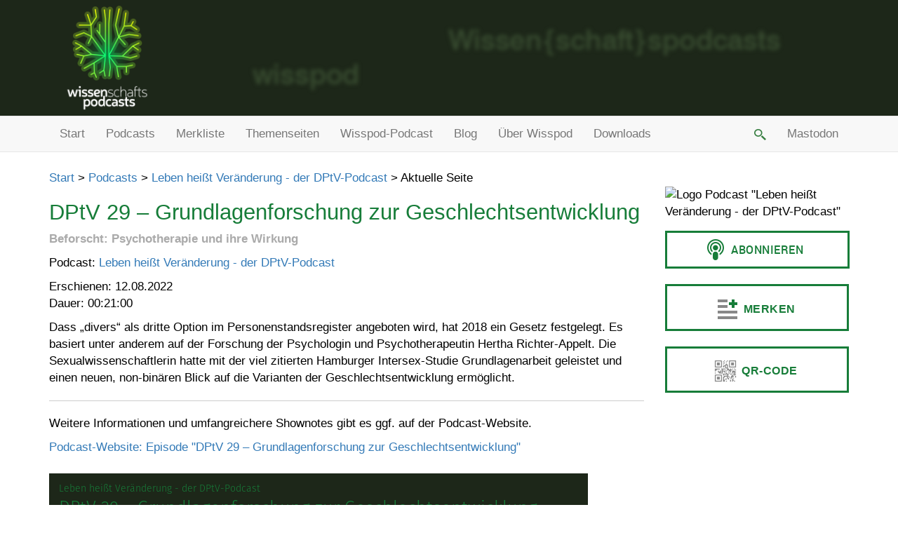

--- FILE ---
content_type: text/html; charset=utf-8
request_url: https://wissenschaftspodcasts.de/podcasts/leben-heisst-veraenderung/dptv-29-grundlagenforschung-zur-geschlechtsentwicklung_7669912/
body_size: 3223
content:
<!DOCTYPE html>
<html lang="de">
<head>
<title>DPtV 29 – Grundlagenforschung zur Geschlechtsentwicklung - wissenschaftspodcasts.de</title>
<meta charset="utf-8">
<link rel="image_src" href="https://wissenschaftspodcasts.de/site/templates/images/auf_distanz_logo_360.jpg">
<link rel="canonical" href="https://wissenschaftspodcasts.de/podcasts/leben-heisst-veraenderung/dptv-29-grundlagenforschung-zur-geschlechtsentwicklung_7669912/">
<meta name="twitter:card" content="summary">
<meta property="og:url" content="https://wissenschaftspodcasts.de/podcasts/leben-heisst-veraenderung/dptv-29-grundlagenforschung-zur-geschlechtsentwicklung_7669912/">
<meta property="og:title" content="DPtV 29 – Grundlagenforschung zur Geschlechtsentwicklung - wissenschaftspodcasts.de">
<meta name="twitter:title" content="DPtV 29 – Grundlagenforschung zur Geschlechtsentwicklung - wissenschaftspodcasts.de">
<meta name="description" content="Dass „divers“ als dritte Option im Personenstandsregister angeboten wird, hat 2018 ein Gesetz festgelegt. Es basiert unter anderem auf der Forschung der Psychologin und Psychotherapeutin Hertha Richter-Appelt. Die Sexualwissenschaftlerin hatte mit der viel zitierten Hamburger Intersex-Studie ...">
<meta name="DC.Description" content="Dass „divers“ als dritte Option im Personenstandsregister angeboten wird, hat 2018 ein Gesetz festgelegt. Es basiert unter anderem auf der Forschung der Psychologin und Psychotherapeutin Hertha Richter-Appelt. Die Sexualwissenschaftlerin hatte mit der viel zitierten Hamburger Intersex-Studie ...">
<meta property="og:description" content="Dass „divers“ als dritte Option im Personenstandsregister angeboten wird, hat 2018 ein Gesetz festgelegt. Es basiert unter anderem auf der Forschung der Psychologin und Psychotherapeutin Hertha Richter-Appelt. Die Sexualwissenschaftlerin hatte mit der viel zitierten Hamburger Intersex-Studie ...">
<meta name="twitter:description" content="Dass „divers“ als dritte Option im Personenstandsregister angeboten wird, hat 2018 ein Gesetz festgelegt. Es basiert unter anderem auf der Forschung der Psychologin und Psychotherapeutin Hertha Richter-Appelt. Die Sexualwissenschaftlerin hatte mit der viel zitierten Hamburger Intersex-Studie ...">
<meta property="og:image" content="https://wissenschaftspodcasts.de/site/assets/files/83001/logo-leben-heisst-veraenderung.360x360.jpg">
<meta name="twitter:image" content="https://wissenschaftspodcasts.de/site/assets/files/83001/logo-leben-heisst-veraenderung.360x360.jpg">
<link rel="image_src" href="https://wissenschaftspodcasts.de/site/assets/files/83001/logo-leben-heisst-veraenderung.360x360.jpg">
<meta http-equiv="X-UA-Compatible" content="IE=edge">
<meta name="viewport" content="width=device-width, initial-scale=1">
<meta name="robots" content="INDEX,FOLLOW">
<link rel="apple-touch-icon" sizes="120x120" href="/site/templates/images/apple-touch-icon-120x120-precomposed.png">
<link rel="apple-touch-icon" sizes="152x152" href="/site/templates/images/apple-touch-icon-152x152-precomposed.png">
<link href="/site/templates/styles/lightbox.min.css" rel="stylesheet">
<link href="/site/templates/styles/bootstrap.min.css" rel="stylesheet">
<link rel="stylesheet" type="text/css" href="/site/templates/styles/styles.css">
<link rel="icon" href="/site/templates/images/logo-wisspod-32.png" sizes="32x32">
<link rel="icon" href="/site/templates/images/logo-wisspod-192.png" sizes="192x192">
<link rel="alternate" type="application/rss+xml" title="Feed: Wisspod-Blog" href="https://wissenschaftspodcasts.de/rss-blog/">
<link rel="alternate" type="application/rss+xml" title="Feed: Episoden-Empfehlungen auf wissenschaftspodcasts.de" href="https://wissenschaftspodcasts.de/feed-episoden-empfehlungen/">
<link rel="alternate" type="application/rss+xml" title="Feed: Wisspodcast" href="https://wissenschaftspodcasts.de/feed-wisspodcast/">
<link rel="alternate" type="application/rss+xml" title="Feed: gelistete Podcasts" href="https://wissenschaftspodcasts.de/rss-feed-gelistete-podcasts/">
<link rel="alternate" type="application/rss+xml" title="Podcast-Feed: Themenseite &quot;Europas Reise zum Mars&quot;" href="https://wissenschaftspodcasts.de/feed-thema/?id=europas-reise-zum-mars">
<link rel="alternate" type="application/rss+xml" title="Podcast-Feed: Themenseite &quot;Gravitationswellen&quot;" href="https://wissenschaftspodcasts.de/feed-thema/?id=gravitationswellen">
<link rel="alternate" type="application/rss+xml" title="Podcast-Feed: Themenseite &quot;Klimaforschung&quot;" href="https://wissenschaftspodcasts.de/feed-thema/?id=klimaforschung">
<script>
<!--
if (top.frames.length > 0) {
    top.location.href = self.location;
}
//-->
</script>
</head>
<body>
<div class="site-header hidden-print">
<div class="container">
<div class="row">
<div class="col-sm-2 headerlogo">
<a href="/"><img src="/site/templates/images/logo-wisspod-360.png" alt="Logo" title="wissenschaftspodcasts" class="img-responsive"></a>
</div>
</div>
</div>
</div>
<div class="container-fluid nopadding hidden-print">
<nav class="navbar navbar-default mainmenubar">
<div class="container">
<div class="navbar-header">
<button type="button" class="navbar-toggle collapsed" data-toggle="collapse" data-target="#bs-example-navbar-collapse-1" aria-expanded="false">
<span class="sr-only">Hauptmenü ein-/ausschalten</span>
<span class="icon-bar"></span>
<span class="icon-bar"></span>
<span class="icon-bar"></span>
</button>
</div>
<div class="collapse navbar-collapse nopaddingleft hidden-print" id="bs-example-navbar-collapse-1">
<ul class="nav navbar-nav">
<li><a href="/">Start</a></li>
<li><a href="/podcasts/">Podcasts</a></li>
<li><a href="/opml/">Merkliste</a></li>
<li><a href="/themenseiten/">Themenseiten</a></li>
<li><a href="/wisspodcast/">Wisspod-Podcast</a></li>
<li><a href="/blog/">Blog</a></li>
<li><a href="/ueber-wisspod/">Über Wisspod</a></li>
<li><a href="/downloads/">Downloads</a></li>
</ul>
<ul class="nav navbar-nav navbar-right">
<li class="dropdown"><a href="#" class="dropdown-toggle menusuchebutton" data-toggle="dropdown" role="button" aria-haspopup="true" aria-expanded="false">&nbsp;<img src="/site/templates/images/lupe-suche.png" width="17" height="16" alt="Suche" title="Suche"></a>
<ul class="dropdown-menu text-nowrap suche-dropdown">
<li class="text-center"><form class="form" action="/suche/" method="GET" accept-charset="UTF-8">
<div class="form-group">
<div class="input-group">
<input type="text" class="form-control suchfeld" placeholder="Suche nach" tabindex="1" name="q" value="">
<span class="input-group-btn"><button class="btn btn-default qsuchebutton" type="submit" title="Suche">&nbsp;</button></span>
</div>
</div>
</form>
</li>
</ul>
</li>
<li><a rel="me" href="https://podcasts.social/@wisspod">Mastodon</a></li>
</ul>
</div><!-- /.navbar-collapse -->
</div><!-- /.container-fluid -->
</nav>
</div><!-- /.container-fluid -->
<div class="container">
<div class="Breadcrumb hidden-print"><a href="/">Start</a> &gt; <a href="/podcasts/">Podcasts</a> &gt; <a href="/podcasts/leben-heisst-veraenderung/">Leben heißt Veränderung - der DPtV-Podcast</a> &gt; Aktuelle Seite</div><!-- breadcrumb -->
<div class="row">
<div class="col-sm-9 pageoutput">
<h1>DPtV 29 – Grundlagenforschung zur Geschlechtsentwicklung</h1>
<p class="claim">Beforscht: Psychotherapie und ihre Wirkung</p>
<p>Podcast: <a href="/podcasts/leben-heisst-veraenderung/">Leben heißt Veränderung - der DPtV-Podcast</a></p>
<p>Erschienen: 12.08.2022<br>Dauer: 00:21:00</p>
<p>Dass „divers“ als dritte Option im Personenstandsregister angeboten wird, hat 2018 ein Gesetz festgelegt. Es basiert unter anderem auf der Forschung der Psychologin und Psychotherapeutin Hertha Richter-Appelt. Die Sexualwissenschaftlerin hatte mit der viel zitierten Hamburger Intersex-Studie Grundlagenarbeit geleistet und einen neuen, non-binären Blick auf die Varianten der Geschlechtsentwicklung ermöglicht.</p>
<hr>
<p>Weitere Informationen und umfangreichere Shownotes gibt es ggf. auf der Podcast-Website.</p>
<p><a href="https://dptv-podcast.podigee.io/29-neue-episode">Podcast-Website: Episode &quot;DPtV 29 – Grundlagenforschung zur Geschlechtsentwicklung&quot;</a></p>
<div id="wisspod_podlove_player"></div>
<script src="https://wissenschaftspodcasts.de/site/templates/podlove-player/embed.js"></script>
<script>
<!--
podlovePlayer('#wisspod_podlove_player', {
theme: {
main: '#1d2719',
highlight: '#177d39'
},
title: 'DPtV 29 – Grundlagenforschung zur Geschlechtsentwicklung',
subtitle: 'Beforscht: Psychotherapie und ihre Wirkung',
summary: 'Dass „divers“ als dritte Option im Personenstandsregister angeboten wird, hat 2018 ein Gesetz festgelegt. Es basiert unter anderem auf der Forschung der Psychologin und Psychotherapeutin Hertha Richter-Appelt. Die Sexualwissenschaftlerin hatte mit der viel zitierten Hamburger Intersex-Studie Grundlagenarbeit geleistet und einen neuen, non-binären Blick auf die Varianten der Geschlechtsentwicklung ermöglicht.',
publicationDate: '2025-11-18T10:14:35+01:00',
poster: 'https://wissenschaftspodcasts.de/site/assets/files/83001/logo-leben-heisst-veraenderung.200x200.jpg',
show: {
title: 'Leben heißt Veränderung - der DPtV-Podcast',
subtitle: '',
summary: '"Leben heißt Veränderung" ist der Podcast der Deutschen PsychotherapeutenVereinigung. Er wendet sich an approbierte Psychotherapeut*innen und solche die es werden wollen. In den einzelnen Folgen erzählen Kolleginnen und Kollegen, welche Antworten sie auf aktuelle Fragen gefunden haben und sie teilen ihre Erfahrungen. Es geht um den Berufseinstieg, die vielfältigen Arbeitsfelder und die Veränderungen durch die Digitalisierung. Wir von der DPtV wollen mit diesem Podcast den Erfahrungsaustausch fördern und die Weiterentwicklung des Berufsfelds begeiten.',
poster: 'https://wissenschaftspodcasts.de/site/assets/files/83001/logo-leben-heisst-veraenderung.200x200.jpg',
url: 'https://wissenschaftspodcasts.de/podcasts/leben-heisst-veraenderung/'
},
duration: '1260',
audio: [{
url: 'https://main.podigee-cdn.net/media/podcast_19753_leben_heisst_veranderung_der_dptv_pdcst_episode_730577_dptv_29_grundlagenforschung_zur_geschlechtsentwicklung.mp3?v=1649873348&source=feed',
mimeType: 'audio/mpeg',
size: 18096204,
title: 'Audio MP3'
}],
reference: {
base: 'https://wissenschaftspodcasts.de/site/templates/podlove-player',
}
});
//-->
</script>
</div>
<div class="col-sm-3 pageoutput">
<div class="hidden-print"><img src="/site/assets/files/83001/logo-leben-heisst-veraenderung.jpg" alt="Logo Podcast &quot;Leben heißt Veränderung - der DPtV-Podcast&quot;" class="img-responsive"><script>window.podcastData={"title":"Leben heißt Veränderung - der DPtV-Podcast","subtitle":"","description":"&quot;Leben heißt Veränderung&quot; ist der Podcast der Deutschen PsychotherapeutenVereinigung. Er wendet sich an approbierte Psychotherapeut*innen und solche die es werden wollen. In den einzelnen Folgen erzählen Kolleginnen und Kollegen, welche Antworten sie auf aktuelle Fragen gefunden haben und sie teilen ihre Erfahrungen. Es geht um den Berufseinstieg, die vielfältigen Arbeitsfelder und die Veränderungen durch die Digitalisierung. Wir von der DPtV wollen mit diesem Podcast den Erfahrungsaustausch fördern und die Weiterentwicklung des Berufsfelds begeiten.","cover":"https://wissenschaftspodcasts.de/site/assets/files/83001/logo-leben-heisst-veraenderung.jpg","feeds":[{"type":"audio","format":"mp3","url":"https://dptv-podcast.podigee.io/feed/mp3"}]}</script><script class="podlove-subscribe-button" src="https://wissenschaftspodcasts.de/site/templates_includes/podlove-subscribe-button/javascripts/app.js" data-language="de" data-size="big auto" data-json-data="podcastData" data-color="#177d39" data-format="rectangle" data-style="outline"></script><noscript><a href="https://dptv-podcast.podigee.io/feed/mp3">Podcast abonnieren</a></noscript><div class="pl-clone btn-merkliste btn-merkliste-83001 noselect" data-podcastid="83001" title="Podcast auf die Merkliste setzen."><span class="icon icon-merkliste"></span><span class="merktext noselect">Merken</span></div><a href="/qr-code/?id=83001" data-lightbox="QR-Code-83001" data-title="Podcast Leben heißt Veränderung - der DPtV-Podcast: Feed-Adresse als QR-Code" class="pl-clone btn-qrcode noselect" data-podcastid="83001" title="QR-Code für Feed-Adresse zeigen"><span class="icon icon-qrcode"></span><span class="merktext noselect">QR-Code</span></a></div>
</div>
</div>
</div>
<div class="container-fluid nopadding hidden-print">
<nav class="navbar navbar-default text-center bottom-menu-bar">
<div>
<ul class="nav navbar-nav">
<li><a href="/podcast-anmelden/">Podcast anmelden</a></li>
<li><a href="/impressum/">Impressum</a></li>
<li><a href="/datenschutzerklaerung/">Datenschutzerklärung</a></li>
</ul>
</div>
</nav>
</div>
<script src="/site/templates/scripts/jquery-1.12.0.min.js"></script>
<script src="/site/templates/scripts/bootstrap.min.js"></script>
<script src="/site/templates/scripts/lightbox.min.js"></script>
<script src="/site/templates/scripts/application.js"></script>
</body>
</html>

--- FILE ---
content_type: text/css
request_url: https://wissenschaftspodcasts.de/site/templates/styles/styles.css
body_size: 1801
content:
body {
	font-size: 17px !important;
	background-color: #fff;
	color: #000;
	overflow-y: scroll;
	padding: 0;
	margin: 0;
	word-break: break-word;
}

.site-header {
    background-color: #1d2719;
}

.site-header .container {
    background-image: url('../images/header-bg.png');
    background-size: cover;
    background-position: center;
}

@media (max-width: 767px) {
  .site-header .container {
    background: 0;
  }

  .headerlogo {
      text-align: center;
  }

  .headerlogo img {
      margin-left: auto;
      margin-right: auto;
  }
}

.claim {
    color: #aaa;
    font-weight: bold;
}

body.Imgzoom {
	overflow-y: auto;
	padding: 0 20px 20px 20px;
}

label {
	font-weight: normal;
}

#TopLinks {
	margin-top: 10px;
	margin-bottom: 10px;
	padding: 0;
	border: 0;
	text-align: right;
}

#TopLinks img {
	margin: 0 0 0 5px;
	border: 0;
}

#TopLinks a:active, #TopLinks a:hover, #TopLinks a:focus {
	background-color: #092345;
}

h1 {
	color: #177d39 !important;
	font-size: 1.8em;
}

h2 {
	color: #177d39 !important;
	font-size: 1.4em !important;
}

h2 a {
	color: #177d39 !important;
}

h3 {
  font-size: 1.2em !important;
  color: #000 !important;
}

h3 a {
  color: #000 !important;
}

h4 {
  font-size: 100%;
  font-weight: bold;
}

.unsichtbar {
	position: absolute;
	font-size: 0;
	left: -1000px;
	top: -1000px;
}

div.ListenBild {
	padding-left: 0;
}

div.ArtikelInListe h2 {
	margin-bottom: 25px;
}


div.ArtikelInListe img {
	margin-bottom: 25px;
}


@media (max-width: 767px) {
	div.ArtikelInListe img {
		margin-bottom: 15px;
	}
}

iframe {
	margin-top: 15px;
	margin-bottom: 15px;
}

.Abstand15 {
	margin-top: 15px;
}

div.Breadcrumb {
	margin-top: 15px;
}

p.Anriss {
	font-weight: bold;
}


div.BildBox {
	background-color: #eee;
	margin-bottom: 25px;
    text-align: center;
}

div.BildBox img {
    margin-left: auto;
    margin-right: auto;
}

div.BildBoxDesc {
    text-align: left;
	font-size: 80%;
	padding: 10px;
}

.mainmenubar {
	border-left: 0 !important;
	border-right: 0 !important;
	border-radius: 0 !important;
	margin-bottom: 10px;
}

.bottom-menu-bar {
	border-left: 0 !important;
	border-right: 0 !important;
	border-radius: 0 !important;
	margin-top: 25px;
	margin-bottom: 0;
    text-align: center !important;
}

.bottom-menu-bar div {
    display: inline-block;
    margin-left: auto !important;
    margin-right: auto !important;
}

.nopadding {
	padding:0 !important;
}

@media (min-width: 768px) {
	.nopaddingleft {
		padding-left: 0 !important;
	}
}

blockquote {
  background-color: #f8f8f8;
	font-size: 15px !important;
	margin-left: 30px;
	margin-right: 30px;
}

img.listenbild {
  margin-bottom: 0 !important;
}

.ArtikelInListe span.BildCopyright {
  font-size: 65%;
}

.referenz-box {
    /*margin-top: 15px;
    margin-bottom: 15px;*/
}

.referenz-info-box h2, .referenz-info-box h3 {
    margin-top: 0;
}

@media (max-width: 767px) {
    .referenz-bild {
        text-align: center;
    }
    .referenz-bild img {
        margin-left: auto;
        margin-right: auto;
    }
    .referenz-info-box {
        padding: 10px;
    }
}

hr {
    border-top: 1px solid #ccc;
}

.pageoutput img {
    max-width: 100%;
    height: auto;
}

.qsuche {
  height: 34px;
}

.qsuchebutton, .qsuchebutton:hover {
  width: 36px;
  height: 34px;
  border: 1px solid #177d39;
  background-color: #177d39 !important;
  background-image: url('../images/lupe-suche-weiss.png');
  background-position: center;
  background-repeat: no-repeat;
}

.suche-dropdown {
  padding: 15px;
  padding-bottom: 0;
}

@media (min-width: 768px) {
  .suchfeld {
    width: 250px !important;
  }
}

.pagination > .active > a {
    background-color: #177d39;
    border-color: #177d39;
}

.pagination > li > a {
    color: #177d39;
}

input[type="text"]:focus, textarea:focus {
  border-color: #177d39 !important;
  box-shadow: none !important;
}

.artikel-audio {
    display: block;
    width: 100%;
    margin-bottom: 25px;
}

.teaser-audio {
    display: block;
    width: 100%;
    margin-top: 20px;
    margin-bottom: 10px;
}

.textkasten-info {
    display: inline-block;
    border: 1px solid #177d39;
    color: #177d39;
    padding: 5px;
    cursor: pointer;
}

.versteckt {
    display: none;
}

.pl-clone, .pl-clone:visited, .pl-clone:active, .pl-clone:focus {
    text-decoration: none;
    display: block;
    font-weight: bold;
    text-align: center;
    width: 100%;
    border: 0.175em solid #177d39;
    color: #177d39;
    padding: 15px 0 10px 0;
    cursor: pointer;
    margin-top: 0;
    margin-bottom: 22px;
    letter-spacing: 0.5px;
    font-size: 16px;
    text-transform: uppercase;
    display: flex;
    align-items: center;
    justify-content: center;
}

.pl-clone:hover {
    color: #8feaae;
    background-color: #177d39;
    text-decoration: none;
}

.pl-clone img {
    margin-right: 6px;
}

.btn-merkliste {
    cursor: pointer;
    line-height: 1px;
}

.icon {
    background-image: url('../images/icons.png');
    background-repeat: no-repeat;
    width: 36px;
    height: 36px;
    overflow: hidden;
    display: inline-block;
}

.btn-merkliste-gemerkt .icon-merkliste {
    background-position: -36px 0;
}

.btn-qrcode .icon-qrcode {
    background-position: -72px 0;
}

.btn-rss-feed .icon-rss-feed {
    background-position: -108px 0;
}

.merktext {
    margin: 0 5px;
}

.btn-merkliste-klein {
    float: right;
    border: 1px solid #177d39;
    margin-left: 6px;
    margin-bottom: 6px;
}

.noselect {
  -webkit-touch-callout: none; /* iOS Safari */
    -webkit-user-select: none; /* Safari */
     -khtml-user-select: none; /* Konqueror HTML */
       -moz-user-select: none; /* Firefox */
        -ms-user-select: none; /* Internet Explorer/Edge */
            user-select: none; /* Non-prefixed version, currently
                                  supported by Chrome and Opera */
}

.btn-kommentar-schreiben {
    color: #177d39;
    border: 1px solid #177d39;
    font-size: small;
    background-color: #fff;
}

.btn-kommentar-schreiben:focus, .btn-kommentar-schreiben:active, .btn-kommentar-schreiben:hover {
    box-shadow: none !important;
    color: #fff;
    background-color: #177d39;
    border: 1px solid #177d39 !important;
    outline: none;
}

.hidden {
    display: none !important;
}

.subkommentare {
    margin-left: 50px;
}

.kommentar-fehler {
    border: 1px #f00 solid;
    background-color: #fdd;
    padding: 15px;
}

.kommentar-fehler-meldung-input {
    color: #f00;
}

#episoden {
    margin: 25px 0;
}

.videoWrapper {
	margin-top: 20px;
	margin-bottom: 40px;
	position: relative;
	padding-bottom: 56.25%; /* 16:9 */
	padding-top: 25px;
	height: 0;
}

.videoWrapper iframe {
	position: absolute;
	top: 0;
	left: 0;
	width: 100%;
	height: 100%;
}

.episode-tabs {
    margin-bottom: 20px;
}

--- FILE ---
content_type: text/css
request_url: https://wissenschaftspodcasts.de/site/templates/podlove-player/style.css
body_size: 5743
content:
/** [AIV_SHORT]  Build version: 4.2.4 - Monday, March 11th, 2019, 7:42:29 AM  **/ 
 .poster{margin:0 1em 0 0}.poster-container{border-style:solid;border-width:2px;height:100px;line-height:0}.poster-container .poster-image{max-height:100%;max-width:none;width:auto}.info{display:flex;flex-direction:row;padding-top:1em;width:100%}.info .title{font-size:1.8em;font-weight:inherit;margin-bottom:.25em;margin-top:0}.info .title a,.info .title span{display:block}.info .show-title{font-size:1em;font-weight:inherit;line-height:1.2em;margin:0;min-width:0}.info .show-title a,.info .show-title span{display:block}.info .description{max-width:100%;overflow:hidden;width:100%}.info .subtitle{-ms-hyphens:auto;-webkit-hyphens:auto;font-size:1.1em;font-weight:100;height:2.75em;hyphens:auto;line-height:1.3em;margin:0;overflow:hidden}@media screen and (max-width:375px){.info{flex-direction:column;text-align:center}.info .poster{display:flex;justify-content:center;margin:0 0 1em;width:100%}.info .poster-container{height:calc(100px + 3em)}}.error{align-items:center;display:flex;flex-direction:column;height:100px;justify-content:center;overflow:hidden;padding-top:1em;text-align:center}.error .title{font-size:1.8em;font-weight:inherit;line-height:1em;margin-bottom:.33333em;margin-top:0}.error .description{font-size:1em;font-weight:inherit;line-height:1.2em;margin:0}.header{overflow:hidden;padding:0 1em}.loading-indicator{text-align:center;width:65px}.loading-indicator .loading-bubble{-webkit-animation:loading 1.4s ease-in-out 0s infinite both;animation:loading 1.4s ease-in-out 0s infinite both;border-radius:100%;display:inline-block;height:12px;width:12px}.loading-indicator .first{-webkit-animation-delay:-.32s;animation-delay:-.32s}.loading-indicator .second{-webkit-animation-delay:-.16s;animation-delay:-.16s}@-webkit-keyframes loading{0%,80%,to{-webkit-transform:scale(0);transform:scale(0)}40%{-webkit-transform:scale(1);transform:scale(1)}}@keyframes loading{0%,80%,to{-webkit-transform:scale(0);transform:scale(0)}40%{-webkit-transform:scale(1);transform:scale(1)}}.play-button{border-radius:25px;height:50px;min-width:50px;transition:width .6s;width:50px}.play-button,.play-button .inner{align-items:center;display:flex;justify-content:center}.play-button .inner{padding:0 2em}.play-button.wide{max-width:calc(100px + 2em);width:calc(100px + 2em)}.play-button .label{font-size:1rem;font-weight:200;margin-left:.5em;text-transform:uppercase;width:50px}.play-button .reset{box-sizing:content-box;display:block;margin-left:7px}.control-bar{width:100%}.control-bar .control-button{margin:0 1em;opacity:1}.control-bar .control-button:hover{opacity:.8}@media screen and (max-width:320px){.control-bar .control-button{margin:0 .5em}}.player-control{margin:0 .66667em}@media screen and (max-width:250px){.chapter-control{display:none}}.chapters-progress .indicator{height:2px;pointer-events:none;position:absolute;top:calc(50% - 1px);width:2px}.chapters-progress .indicator.last{height:0;width:0}.progress{cursor:pointer;height:44px;position:relative;transition:opacity .15s,height .3s;width:100%}.progress-range{background-color:rgba(0,0,0,.25);width:100%}.progress-range,.progress-track{display:block;height:2px;left:0;pointer-events:none;position:absolute;top:calc(50% - 1px)}.progress-thumb{border:1px solid;height:14px;margin-left:-2px;pointer-events:none;position:absolute;top:calc(50% - 7px);transition:left .15s;width:6px}.progress-thumb.active{height:18px;top:calc(50% - 9px);width:8px}.ghost-thumb{border:1px solid transparent;display:none;height:14px;margin-left:-2px;opacity:.8;top:calc(50% - 7px);width:6px}.ghost-thumb,.progress-buffer{pointer-events:none;position:absolute}.progress-buffer{display:block;height:2px;left:0;opacity:1;top:calc(50% - 1px)}.timer-chapter{text-align:center;width:100%}.timer-chapter .chapter-title{display:inline-block;white-space:nowrap}.timer-progress{display:flex;height:20px;justify-content:space-between;margin-top:-1em;overflow:hidden;transition:height .3s;width:100%}.timer-progress .current{display:block;font-family:Fira Mono,monospace;text-align:left;width:80px}.timer-progress .chapter{margin:0 .5em;text-align:center;width:calc(100% - 160px)}.timer-progress .time{display:block;font-family:Fira Mono,monospace;text-align:right;width:80px}.progress-bar{width:100%}.player{flex-direction:column;padding:1em}.player,.tab-header{align-items:center;display:flex;justify-content:center;width:100%}.tab-header{font-weight:100;height:35px;list-style:none;margin:0;overflow:hidden;padding:0;position:relative}.tab-header .header-shadow{display:block;height:1em;left:0;pointer-events:none;position:absolute;right:0;top:35px;z-index:100}.tab-header .title{text-transform:uppercase}.tab-header.overflows .tab-header-item .title{display:none}.tab-header-item{align-items:center;display:flex;height:35px;justify-content:center;margin:0;opacity:1;transition:all .3s;width:100%}.tab-header-item:hover{opacity:.8}.tab-header-item.active:hover{opacity:1}.tab-header-item .caption{align-items:center;display:flex;height:100%;justify-content:center;overflow:hidden;padding:0 .5em;text-align:center;vertical-align:middle;width:100%}.tab-header-item .title{margin-left:.33333em}.tab-header-item .icon{line-height:0;margin-right:.33333em}.tab-header-item .close{display:none}@media screen and (max-width:375px){.tab-header-item .title{display:none}}.tab-body{max-height:0;overflow:hidden}.tab-body.active{max-height:575px;overflow-y:auto}.tab-body.fixed{overflow:hidden}.info-tab{padding:1em}.info-tab .icon{margin-right:.5em}.info-tab .description{display:flex}.info-tab .description .episode{padding-right:1em;width:60%}.info-tab .description .show{padding-left:1em;width:40%}.info-tab .description .link,.info-tab .description .meta{align-items:center;display:flex}.info-tab .description .link .tag,.info-tab .description .meta .tag{align-items:center;display:flex;margin-right:1em}.info-tab .description .summary{-ms-hyphens:auto;-webkit-hyphens:auto;hyphens:auto}.info-tab .description .summary ol,.info-tab .description .summary ul{margin-left:1em}.info-tab .description .summary ul{list-style:disc}.info-tab .description .summary ol{list-style:decimal}.info-tab .description .summary li{margin-left:.25em}.info-tab .description .summary a{font-weight:500}.info-tab .description .subtitle{-ms-hyphens:auto;-webkit-hyphens:auto;font-weight:500;hyphens:auto}.info-tab .description .info-link{font-weight:700}.info-tab .description .show-poster{display:block;height:auto;margin-bottom:1em;max-width:175px;width:100%}.info-tab .speakers .list{display:flex;flex-wrap:wrap}.info-tab .speakers .speaker{align-items:center;display:flex;overflow:hidden;padding:.5em;width:33%}.info-tab .speakers .avatar{border-radius:4px;height:auto;margin:.25em;width:50px}.info-tab .speakers .name{display:block;margin:.25em}@media screen and (max-width:375px){.info-tab .description{display:block}.info-tab .description .meta{align-items:left;flex-direction:column}.info-tab .description .episode,.info-tab .description .show{padding:0;width:100%}.info-tab .description .show-poster{display:none}.info-tab .speakers .speaker{width:100%}}@media screen and (min-width:375px) and (max-width:590px){.info-tab .speakers .speaker{width:50%}}.channel-icon.twitter{background-color:#1da1f2}.channel-icon.facebook{background-color:#3b5998}.channel-icon.mail{background-color:#888}.channel-icon.pinterest{background-color:#bd081c}.channel-icon.reddit{background-color:#ff4500}.channel-icon.Linkedin{background-color:#0077b5}.channel-list{align-items:center;flex-wrap:wrap;list-style:none;margin:0 0 .5em;padding:0}.channel-list,.content{display:flex;justify-content:center}.content .content-option{align-items:center;cursor:pointer;display:flex;flex-direction:column;margin:0 1em;padding:1em .5em;position:relative;text-align:center;width:175px}.content .content-option .cover{height:auto;margin-bottom:1em;width:100%}.content .content-option .icon{margin-bottom:.5em}.content .content-option .type{text-transform:uppercase}.content .content-option .title{display:block;margin-bottom:.5em;width:100%}.content .content-option .active-indicator{border-style:solid;border-width:.5em .5em 0;bottom:-.5em;display:none;height:0;left:50%;margin-left:-.5em;position:absolute;width:0}.content .content-option.active .active-indicator{display:block}@media screen and (max-width:590px){.content{align-items:center;display:flex;flex-direction:row;flex-wrap:wrap}.content .content-option .active-indicator{display:none}}.input-button{background:0 0;border-radius:4px;font-size:1em;outline:0;text-align:center;transition:opacity .3s}.input-button[disabled]{opacity:.5}.input-button .inner{height:100%;width:100%}.input-button.block{display:block;width:100%}.input-button svg{display:inline}.input-button.action .inner{line-height:1.5em;padding:.5em;text-transform:uppercase}.input-group{display:flex}.input-group .input-select,.input-group .input-text{border-radius:0 3px 3px 0;border-width:1px 1px 1px 0;height:35px;padding:.5em;width:calc(100% - 80px)}.input-group .input-button{border-radius:3px 0 0 3px;border-width:1px;width:80px}.input-group.elements-3 :nth-child(2){border-radius:0;width:auto}.input-text{border-radius:3px;border-style:solid;border-width:1px;display:inline-block;font-size:1em;height:35px;padding:.25em;resize:none}.input-text.block{display:block;width:100%}.trigger{display:block!important}.overlay-container{align-content:center;display:flex;height:100%;justify-content:center;overflow:hidden;pointer-events:none;position:absolute;top:-100%;transition:top .3s;width:100%;z-index:110}.overlay-container.open{top:0}.overlay{background:#fff;box-shadow:2px 2px 10px 0 rgba(0,0,0,.5);margin:auto;max-height:calc(100% - 1em);max-width:calc(100% - 1em);padding:1em;pointer-events:auto;position:relative}.overlay .overlay-inner{position:relative;width:100%}.overlay .overlay-close{color:#32424c;position:absolute;right:0;top:0}.overlay .overlay-title{color:#32424c;font-size:1.2rem;margin:0 0 .5em}.overlay .overlay-body{padding-bottom:.5em}.input-select{-webkit-appearance:none;border-radius:0;border-style:solid;border-width:1px;display:block;height:35px;padding:.25em;width:100%}.embed-code{display:block;margin:.5em 0;width:100%}.embed-overlay .overlay{width:250px}.share-tab{padding:1em 0 0}.share-tab .title{font-weight:500;margin:.5em 0 1em}.content-select{padding:1em 1em 0}.channel-select{padding:1em 2em 2em 1em;text-align:center}.channel-select .label{display:block;font-weight:400}.channel-share{padding:1em 0}.chapters--entry{cursor:pointer;display:flex;font-weight:300;position:relative;transition:background .3s,color .3s;width:100%}.chapters--entry.active{font-weight:500}.chapters--entry.active .chapter--progress .info-link{font-weight:700}.chapters--entry .index{align-items:center;display:flex;justify-content:center;text-align:center;width:40px}.chapters--entry .chapter--progress{align-items:center;display:flex;padding:.5em 0;position:relative;width:calc(100% - 40px)}.chapters--entry .chapter--progress .title{pointer-events:none;width:calc(100% - 4.4em)}.chapters--entry .chapter--progress .icon{flex-shrink:0}.chapters--entry .chapter--progress .info-link{font-weight:500;text-align:right}.chapters--entry .chapter--progress .link{display:flex;max-width:40%}.chapters--entry .chapter--progress .timer{display:block;font-family:Fira Mono,monospace;min-width:4.4em;padding-right:.5em;pointer-events:none;text-align:right}.chapters--entry .chapter--progress .progress{bottom:0;height:3px;left:0;pointer-events:none;position:absolute}.chapters-tab{padding:1em 0;width:100%}.entry{cursor:pointer;padding:.25em 1.25em}.entry.speaker{padding:.25em 1.5em .25em 3.5em}.entry.chapter{padding:.25em 0}.entry .transcript{display:block;line-height:1.5em}.entry:first-child{padding-top:0}.entry .chapter{display:block;font-style:italic;padding:.25em 0;text-align:center;width:100%}.entry .speaker{display:inline-block;margin-left:-2.25em;margin-right:.4em;position:relative}.entry .speaker .speaker-background{-webkit-transform:translateY(.4em);border-radius:.75em;height:1.5em;left:0;position:absolute;transform:translateY(.4em);width:calc(100% + .5em)}.entry .speaker .speaker-name{font-weight:500;position:relative}.entry .speaker .speaker-avatar{-webkit-transform:translateY(.4em);border-radius:.75em;height:1.5em;margin-right:.25em;transform:translateY(.4em);width:auto}.entry .text{-ms-hyphens:auto;-webkit-hyphens:auto;border:1px solid transparent;border-radius:4px;hyphens:auto;line-height:0;margin:0 .1em 0 0;padding:.1em}.entry .text.inactive{opacity:.75}.entry .text.last{margin-right:0}.entry .highlight{background-color:#ff0}.transcripts-search{align-items:center;display:flex;justify-content:flex-start;width:100%}.transcripts-search .search-input{margin-right:.5em;max-width:250px;position:relative;width:100%}.transcripts-search .search-input .input{border-radius:1em;border-style:solid;border-width:1px;font-size:1em;font-weight:300;height:100%;padding:.2em 24px .2em 1em;width:100%}.transcripts-search .search-input .input::-webkit-input-placeholder{color:currentColor;opacity:.6}.transcripts-search .search-input .input:-ms-input-placeholder{color:currentColor;opacity:.6}.transcripts-search .search-input .input::-ms-input-placeholder{color:currentColor;opacity:.6}.transcripts-search .search-input .input::placeholder{color:currentColor;opacity:.6}.transcripts-search .search-input .delete-icon{position:absolute;right:1px;top:1px}.transcripts-search .search-navigation{align-items:center;display:flex;justify-content:flex-start;margin-right:.5em;width:100%}@media screen and (max-width:590px){.transcripts-search .search-navigation{width:25%}}.transcripts-search .search-navigation .search-stepper{align-items:center;display:flex;height:100%;justify-content:space-between;margin:0 .5em;width:4em}.transcripts-search .search-navigation .search-stepper .stepper{display:inherit}.transcripts-search .search-navigation .search-results{margin-left:.5em;white-space:nowrap}@media screen and (max-width:590px){.transcripts-search .search-navigation .search-results.counter{display:none}}.text[data-v-05aaae8f]{text-transform:uppercase}.transcripts{height:100%;overflow:hidden;position:relative}.transcripts-header{align-items:center;box-shadow:0 4px 2px -2px rgba(50,66,76,.1);display:flex;height:50px;justify-content:space-between;padding:1em}.transcripts-header>*{height:25px}.transcripts-container{max-height:525px;overflow-y:auto;padding:0;position:relative}@media screen and (max-width:375px){.transcripts.has-search-results .transcripts-follow-button{display:none}.transcripts.has-search-results .search-navigation{justify-content:flex-end;margin-right:0}}.files-container--file{display:flex;margin-bottom:1em}.files-container--file:last-child{margin-bottom:0}.files-container--icon{display:block;height:32px;width:32px}.files-container--info{opacity:.8}.files-container--type{font-weight:500}.files-container--meta{display:flex;flex-direction:column;justify-content:center;line-height:1.2em;margin-left:1em;width:calc(100% - 182px - 1em)}.files-container--actions{display:flex;justify-content:flex-end;margin-left:2em;width:150px}.files-container--actions .action-text{display:block}.files-container--actions .action-icon{display:none}.files-container--actions .input-button{margin-left:1em}@media screen and (max-width:375px){.files-container--icon{display:none}.files-container--meta{margin-left:0;width:calc(100% - 64px)}.files-container--actions .action-text{display:none}.files-container--actions .action-icon{display:block}}.files-tab{padding:1.5em}.files-tab .files-container{border-radius:4px;margin-bottom:1em}.files-tab .files-container:last-child{margin-bottom:0}.files-tab .files-container--header{border-radius:4px 4px 0 0;font-weight:500;padding:.5em;text-transform:uppercase}.files-tab .files-container--body{padding:1em}.input-slider{height:44px;margin:0 1em;position:relative;width:100%}.input-slider .track{background-color:rgba(0,0,0,.2);border-radius:2px;display:block;height:3px;left:0;pointer-events:none;position:absolute;top:calc(50% - 1px);width:100%}.input-slider .pin{color:rgba(0,0,0,.2);display:block;font-size:1em;font-weight:500;margin-left:-15px;position:absolute;text-align:center;top:-10px;width:30px}.input-slider .thumb{border:1px solid;border:1px solid rgba(0,0,0,.2);border-radius:12px;height:24px;margin-left:-12px;pointer-events:none;position:absolute;top:calc(50% - 12px);width:24px}.audio-tab .mute-control{width:60px}.footer{display:flex;margin:1em}.footer .version{align-items:center;color:rgba(0,0,0,.75);display:flex;font-size:.8rem;margin-left:auto}.footer .icon{margin-right:.5em}.audio-tab{padding-top:1em;width:100%}.tabs{background:#fff;width:100%}html{box-sizing:border-box}*,:after,:before{box-sizing:inherit}body{line-height:1.5;margin:0;padding:0}a{color:inherit}a,a:hover{text-decoration:none}img{max-width:100%;width:auto}:focus:not(:focus-visible){outline:0}h1.title,h2.title,h3.title,h4.title{margin:0 0 .5em}p{margin:0 0 1em}input[type=range]::-ms-track{-webkit-appearance:none;background:0 0;border:0;color:transparent;height:100%;margin:0;overflow:visible;padding:0;width:100%}input[type=range]::-moz-range-track{-moz-appearance:none;background:0 0;border:0;color:transparent;height:100%;margin:0;overflow:visible;padding:0;width:100%}input[type=range]{-webkit-appearance:none;background:0 0;border:0;color:transparent;cursor:pointer;height:44px;overflow:visible;padding:0;position:absolute;width:100%}input[type=range]:focus::-webkit-slider-runnable-track{background:0 0;border:transparent}input[type=range]:focus{outline:0}input[type=range]::-ms-thumb{background:0 0;border:0;border-radius:0;cursor:-ms-grab;height:44px;width:25px;z-index:99}input[type=range]::-ms-thumb:hover{width:25px}input[type=range]::-ms-thumb:active{cursor:-ms-grabbing}input[type=range]::-moz-range-thumb{background:0 0;border:0;border-radius:0;cursor:-moz-grab;height:44px;width:25px;z-index:99}input[type=range]::-moz-range-thumb:hover{width:25px}input[type=range]::-moz-range-thumb:active{cursor:-moz-grabbing}input[type=range]::-webkit-slider-thumb{-webkit-appearance:none;background:0 0;border:0;border-radius:0;cursor:-webkit-grab;height:44px;width:25px;z-index:99}input[type=range]::-webkit-slider-thumb:hover{width:25px}input[type=range]::-webkit-slider-thumb:active{cursor:-webkit-grabbing}.mobile input[type=range]::-ms-thumb{width:44px}.mobile input[type=range]::-moz-range-thumb{width:44px}.mobile input[type=range]::-webkit-slider-thumb{width:44px}input[type=range]::-ms-fill-lower,input[type=range]::-ms-fill-upper{background:0 0;border:0}input[type=range]::-ms-tooltip{display:none}input::-webkit-inner-spin-button,input::-webkit-outer-spin-button{-webkit-appearance:none;display:none;margin:0}input[type=number]{-moz-appearance:textfield}[role=button],button,input[type=button],input[type=reset],input[type=submit]{box-sizing:border-box}button,input[type=button],input[type=reset],input[type=submit]{-moz-appearance:button;-moz-user-select:none;-ms-user-select:none;-webkit-appearance:button;-webkit-user-select:none;appearance:button;background:0 0;border:0;color:inherit;cursor:pointer;font:inherit;line-height:normal;overflow:visible;padding:0;user-select:none}button::-moz-focus-inner,input::-moz-focus-inner{border:0;padding:0}button:focus{outline:0}[role=button]{-moz-user-select:none;-ms-user-select:none;-webkit-user-select:none;color:inherit;cursor:default;display:inline-block;text-align:center;text-decoration:none;user-select:none;white-space:pre}ol,ul{list-style:none;margin:0;padding:0}.truncate{overflow:hidden;text-overflow:ellipsis;white-space:nowrap}.text-left{text-align:left}.text-right{text-align:right}.text-center{text-align:center}.seperator{border-bottom:1px solid rgba(0,0,0,.2);padding-bottom:2em}.centered{align-items:center;display:flex;justify-content:center}.centered.column{flex-direction:column}.shadowed{box-shadow:0 1px 5px rgba(0,0,0,.1)}.spaced{display:flex;justify-content:space-between}.visually-hidden{clip:rect(1px,1px,1px,1px);height:1px;overflow:hidden;position:absolute!important;width:1px}.input-element{margin-bottom:1.5em;padding:0 1em 2em}.input-element .input-label{font-size:1.1em;margin-bottom:1.5em;margin-top:.5em}.input-element .input-state{background:#fff;border:2px solid rgba(0,0,0,.2);border-radius:4px;display:block;font-size:1em;line-height:2em;padding:.2em .5em 0 .25em;position:absolute;right:1em;text-align:right;width:65px}.input-element .input-value{border:none;display:inline-block;font-weight:300;margin:0;padding:0;text-align:right;width:35px}.input-element .input-suffix{color:rgba(0,0,0,.2);font-size:.8em}.input-row{display:flex;justify-content:space-between;margin-bottom:.5em}.input-label{display:block;font-weight:500;height:100%}.input-button{align-items:center;border-radius:3px;border-style:solid;border-width:1px;cursor:pointer;display:flex;font-family:Fira Sans,sans-serif;font-size:1.1em;font-variant:small-caps;height:35px;justify-content:center;opacity:1}.input-button:hover{opacity:.8}.input-checkbox{line-height:1em}.slider-button{border-radius:3px;border-style:solid;border-width:1px;font-size:1.2em;font-weight:700;height:35px;margin-right:.5em;width:35px}.channel-link{align-items:center;cursor:pointer;display:flex;flex-direction:column;margin:.5em;opacity:1}.channel-link .channel-icon{align-items:center;border:2px solid transparent;border-radius:4px;display:flex;height:60px;justify-content:center;width:60px}.channel-link.active .channel-icon{border-color:currentColor}.channel-link:hover{opacity:.8}.podlove.embed{height:100%}.podlove.embed .header{height:calc(100% - 170px)}.podlove.embed .player{height:135px}.podlove.embed .tabs .tab-header-item.active{border:solid rgba(0,0,0,.1);border-width:1px 1px 0;position:fixed;top:0}.podlove.embed .tabs .tab-header-item.active .title{display:block}.podlove.embed .tabs .tab-header-item.active .close{display:block;position:fixed;right:.66667em;top:.66667em}.podlove.embed .tabs .tab-body{position:fixed;top:100%;transition:top .3s}.podlove.embed .tabs .tab-body.active{background:#fff;height:calc(100% - 35px);top:35px;width:100%}.button-enter-active,.button-leave-active{transition:opacity .6s}.button-enter,.button-leave-to{opacity:0}.progressbar-enter-active,.progressbar-leave-active{height:50px;transition:height .6s}.progressbar-enter,.progressbar-leave-to{height:0}@-webkit-keyframes bounceInDown{0%,60%,75%,90%,to{-webkit-animation-timing-function:cubic-bezier(.215,.61,.355,1);animation-timing-function:cubic-bezier(.215,.61,.355,1)}0%{-webkit-transform:translate3d(0,-3000px,0);opacity:0;transform:translate3d(0,-3000px,0)}60%{-webkit-transform:translate3d(0,25px,0);opacity:1;transform:translate3d(0,25px,0)}75%{-webkit-transform:translate3d(0,-10px,0);transform:translate3d(0,-10px,0)}90%{-webkit-transform:translate3d(0,5px,0);transform:translate3d(0,5px,0)}to{-webkit-transform:none;transform:none}}@keyframes bounceInDown{0%,60%,75%,90%,to{-webkit-animation-timing-function:cubic-bezier(.215,.61,.355,1);animation-timing-function:cubic-bezier(.215,.61,.355,1)}0%{-webkit-transform:translate3d(0,-3000px,0);opacity:0;transform:translate3d(0,-3000px,0)}60%{-webkit-transform:translate3d(0,25px,0);opacity:1;transform:translate3d(0,25px,0)}75%{-webkit-transform:translate3d(0,-10px,0);transform:translate3d(0,-10px,0)}90%{-webkit-transform:translate3d(0,5px,0);transform:translate3d(0,5px,0)}to{-webkit-transform:none;transform:none}}@-webkit-keyframes bounceOutUp{20%{-webkit-transform:translate3d(0,-10px,0);transform:translate3d(0,-10px,0)}40%,45%{-webkit-transform:translate3d(0,20px,0);opacity:1;transform:translate3d(0,20px,0)}to{-webkit-transform:translate3d(0,-2000px,0);opacity:0;transform:translate3d(0,-2000px,0)}}@keyframes bounceOutUp{20%{-webkit-transform:translate3d(0,-10px,0);transform:translate3d(0,-10px,0)}40%,45%{-webkit-transform:translate3d(0,20px,0);opacity:1;transform:translate3d(0,20px,0)}to{-webkit-transform:translate3d(0,-2000px,0);opacity:0;transform:translate3d(0,-2000px,0)}}@-webkit-keyframes stop-and-scroll{0%{-webkit-transform:translateX(0);transform:translateX(0)}30%{-webkit-transform:translateX(0);transform:translateX(0)}to{-webkit-transform:translateX(-100%);transform:translateX(-100%)}}@keyframes stop-and-scroll{0%{-webkit-transform:translateX(0);transform:translateX(0)}30%{-webkit-transform:translateX(0);transform:translateX(0)}to{-webkit-transform:translateX(-100%);transform:translateX(-100%)}}.marquee-container{overflow:hidden;position:relative}.marquee-container .marquee{-webkit-animation:scroll 10s linear infinite;-webkit-transform:translateX(0);animation:scroll 10s linear infinite;height:100%;margin:0;position:absolute;text-align:left;transform:translateX(0);width:100%}@-webkit-keyframes scroll{0%{-webkit-transform:translateX(0);opacity:1;transform:translateX(0)}20%{-webkit-transform:translateX(0);opacity:1;transform:translateX(0)}90%{opacity:1}to{-webkit-transform:translateX(-100%);opacity:0;transform:translateX(-100%)}}@keyframes scroll{0%{-webkit-transform:translateX(0);opacity:1;transform:translateX(0)}20%{-webkit-transform:translateX(0);opacity:1;transform:translateX(0)}90%{opacity:1}to{-webkit-transform:translateX(-100%);opacity:0;transform:translateX(-100%)}}@font-face{font-family:Fira Sans;font-weight:300;src:url(fonts/FiraSans-Light.eot?fa487cca520cc7f78a271cb182a29c03) format("eot"),url(fonts/FiraSans-Light.woff?620af15165ec011b7982f308eb48c34e) format("woff"),url(fonts/FiraSans-Light.woff2?315ad98e0cb4208b2a002dad0f5b92e8) format("woff2")}@font-face{font-family:Fira Sans;font-weight:500;src:url(fonts/FiraSans-Regular.eot?bfcf38c3c6170588e22046f671c26fc9) format("eot"),url(fonts/FiraSans-Regular.woff?abbc4d42c352d94dd0a00856769ebc5a) format("woff"),url(fonts/FiraSans-Regular.woff2?26f9ff8eb3877040b5f2f0e36759192f) format("woff2")}@font-face{font-family:Fira Sans;font-weight:700;src:url(fonts/FiraSans-Bold.eot?29a6afe0a260e8acd532004e50659887) format("eot"),url(fonts/FiraSans-Bold.woff?86206664d95816273e2c93321ba322f1) format("woff"),url(fonts/FiraSans-Bold.woff2?d7b9cfe2a8790e1b898ec1361a0f134d) format("woff2")}@font-face{font-family:Fira Mono;font-weight:500;src:url(fonts/FiraMono-Regular.eot?8d876c180eb01a79be6d1d8bc121919f) format("eot"),url(fonts/FiraMono-Regular.woff?f25e0dfc5b508f34f63724d7ff607384) format("woff"),url(fonts/FiraMono-Regular.woff2?fe92bd266274aa44e22e48ca0317ff98) format("woff2")}.podlove{font-size:14px;font-weight:300}.tooltip{font-family:Fira Sans,sans-serif;font-size:12px;z-index:10000}.tooltip .tooltip-inner{background:#32424c;border-radius:3px;color:#fff;padding:5px 10px 4px}.tooltip .tooltip-arrow{border-color:#32424c;border-style:solid;height:0;margin:5px;position:absolute;width:0;z-index:1}.tooltip[x-placement^=top]{margin-bottom:8px}.tooltip[x-placement^=top] .tooltip-arrow{border-bottom-color:transparent!important;border-left-color:transparent!important;border-right-color:transparent!important;border-width:3px 3px 0;bottom:-3px;left:calc(50% - 5px);margin-bottom:0;margin-top:0}.tooltip[x-placement^=bottom]{margin-top:5px}.tooltip[x-placement^=bottom] .tooltip-arrow{border-left-color:transparent!important;border-right-color:transparent!important;border-top-color:transparent!important;border-width:0 5px 5px;left:calc(50% - 5px);margin-bottom:0;margin-top:0;top:-5px}.tooltip[x-placement^=right]{margin-left:5px}.tooltip[x-placement^=right] .tooltip-arrow{border-bottom-color:transparent!important;border-left-color:transparent!important;border-top-color:transparent!important;border-width:5px 5px 5px 0;left:-5px;margin-left:0;margin-right:0;top:calc(50% - 5px)}.tooltip[x-placement^=left]{margin-right:5px}.tooltip[x-placement^=left] .tooltip-arrow{border-bottom-color:transparent!important;border-right-color:transparent!important;border-top-color:transparent!important;border-width:5px 0 5px 5px;margin-left:0;margin-right:0;right:-5px;top:calc(50% - 5px)}.tooltip.negative .tooltip-inner{background:#fff;color:#32424c}.tooltip.negative .tooltip-arrow{border-color:#fff}.podlove{display:block;font-family:Fira Sans,sans-serif;max-width:768px;min-width:250px;position:relative;width:100%} 

--- FILE ---
content_type: application/javascript
request_url: https://wissenschaftspodcasts.de/site/templates/scripts/application.js
body_size: 1741
content:
/* global $ */
var werte = [];
var zaehler = 0;
for (zaehler = 48; zaehler < 58; zaehler++) {
  werte.push(String.fromCharCode(zaehler));
}
for (zaehler = 65; zaehler < 91; zaehler++) {
  werte.push(String.fromCharCode(zaehler));
}
for (zaehler = 97; zaehler < 123; zaehler++) {
  werte.push(String.fromCharCode(zaehler));
}

function wechseleFormularPosition (parentId) {
  var nameValue = $('#kmnt_name').val();
  var emailValue = $('#kmnt_email').val();
  var urlValue = $('#kmnt_homepage').val();
  var commentValue = $('#kmnt_text').val();
  var typeValue = $('#kmnt_typ').val();
  var seiteValue = $('#kmnt_seite').val();
  var formularCode = $('.formular-container-aktiv').html();

  $('.btn-kommentar-schreiben.hidden').removeClass('hidden');
  $('.btn-kommentar-schreiben-' + parentId).addClass('hidden');
  $('.formular-container-aktiv').html('');
  $('.formular-container-aktiv').removeClass('formular-container-aktiv');
  $('.formular-container-' + parentId).html(formularCode);

  // Werte in Formularfeldern belegen
  $('#kmnt_parent').val(parentId);
  $('#kmnt_name').val(nameValue);
  $('#kmnt_email').val(emailValue);
  $('#kmnt_homepage').val(urlValue);
  $('#kmnt_text').val(commentValue);
  $('#kmnt_seite').val(seiteValue);
  $('#kmnt_typ').val(typeValue);

  $('.formular-container-' + parentId).addClass('formular-container-aktiv');
  if (parentId === parseInt(seiteValue)) {
    $('.hl-kommentar').html('<h2>Neuen Kommentar schreiben</h2>');
  } else {
    $('.hl-kommentar').html('<h3>Auf diesen Kommentar antworten</h3>');
  }
}

function setzeButtonStatus (buttonObjekt, merken) {
  if (merken) {
    buttonObjekt.addClass('btn-merkliste-gemerkt');
    buttonObjekt.children('span.merktext').text('Gemerkt');
    buttonObjekt.prop('title', 'Podcast ist auf der Merkliste.');
  } else {
    buttonObjekt.removeClass('btn-merkliste-gemerkt');
    buttonObjekt.children('span.merktext').text('Merken');
    buttonObjekt.prop('title', 'Podcast auf die Merkliste setzen.');
  }
}

function aendereMerkliste (podcastId) {
  var merklisteString = '';
  var merkliste = [];

  // Merkliste verwalten
  merkliste = leseMerkliste();
  anzahlEintraegeAlt = merkliste.length;
  var podcastIdKurz = ZahlZuKurzwert(podcastId);
  var podcastPositionInListe = merkliste.indexOf(podcastIdKurz);
  if (podcastPositionInListe === -1) {
    // Dieser Podcast steht noch nicht auf der Liste und muss hinzugefügt werden.
    var cookiesAkzeptiert = (merkliste.length !== 0);
    if (!cookiesAkzeptiert) {
		// Es muss ein Cookie-Hinweis ausgegeben werden.
		cookiesAkzeptiert = window.confirm('Die Merkzettel-Funktion verwendet Cookies, speichert aber keine persönlichen Daten.\nSind Sie damit einverstanden?');
	}
	if (cookiesAkzeptiert) {
		merkliste.push(encodeURIComponent(podcastIdKurz));
	}
  } else {
    // Dieser Podcast auf der Liste und muss gestrichen werden.
    merkliste.splice(podcastPositionInListe, 1);
  }
  merklisteString = merkliste.toString();

  // Wenn es Änderungen am Merkzettel gab, speichern wir neu ins Cookie.
  if (merkliste.length === 0) {
    document.cookie = 'merkliste=;expires=Thu, 01 Jan 1970 00:00:00 UTC;SameSite=Strict;path=/';
  } else {
    if (merklisteString !== '') {
      document.cookie = 'merkliste=' + merklisteString + ';' + ';SameSite=Strict;path=/';
    }
  }
  return (anzahlEintraegeAlt != merkliste.length);
}

function leseMerkliste () {
  var ausgabe = [];
  var cookieString = leseCookie('merkliste');
  if (cookieString !== '') {
    ausgabe = cookieString.split(',');
  }

  return ausgabe;
}

function leseCookie (cookieName) {
  var cookieStrings = document.cookie.split(/; |;/);
  var ausgabe = '';
  for (var cookieZaehler = 0; cookieZaehler < cookieStrings.length; cookieZaehler++) {
    var cookieFelder = cookieStrings[cookieZaehler].split('=');
    if (cookieFelder[0] === cookieName) {
      ausgabe = cookieFelder[1];
      break;
    }
  }

  return ausgabe;
}

function ZahlZuKurzwert (wert) {
  var kurzwert = '';

  while (wert > 0) {
    kurzwert += werte[wert % werte.length];
    wert = Math.floor(wert / werte.length);
  }

  return kurzwert;
}

function KurzwertZuZahl (kurzwert) {
  var ausgabe = 0;

  for (var zaehler = 0; zaehler < kurzwert.length; zaehler++) {
    ausgabe += werte.indexOf(kurzwert.substring(zaehler, zaehler + 1)) * Math.pow(werte.length, zaehler);
  }

  return ausgabe;
}

$(document).ready(function () {
  if ($('#kmnt_seite').val() !== '') {
    var seiteId = $('#kmnt_seite').val();
    var parentId = $('#kmnt_parent').val();
    if (seiteId !== parentId) {
      wechseleFormularPosition(parentId);
    }
    $('#kmnt_typ').val('invalid');
  }

  $('.menusuchebutton').on('click', function () {
    setTimeout(function () {
      $('.suchfeld').focus();
      $('.suchfeld').select();
    }, 50);
  });

  $('.textkasten-info').on('click', function () {
    $(this).addClass('versteckt');
    $(this).parent().children('.textkasten-inhalt').removeClass('versteckt');
  });

  $.each($('.btn-merkliste'), function (zaehler, btnObjekt) {
    setzeButtonStatus($(btnObjekt), false);
  });
  var merkliste = leseMerkliste();
  $.each(merkliste, function (zaehler, podcastNummerKurz) {
    var positionAufMerkliste = merkliste.indexOf(podcastNummerKurz);
    setzeButtonStatus($('.btn-merkliste-' + KurzwertZuZahl(podcastNummerKurz)), (positionAufMerkliste > -1));
  });

  // Falls ein Fehlerblock angezeigt wird, dahin scrollen.
  if ($('.kommentar-fehler').length > 0) {
    setTimeout(function () {
      $(document).scrollTop($('.kommentar-fehler').offset().top);
    }, 1000);
  }

  $('.btn-merkliste').on('click', function () {
    if (aendereMerkliste($(this).data('podcastid'))) {
		setzeButtonStatus($(this), !$(this).hasClass('btn-merkliste-gemerkt'));
	}
  });

  $('.btn-kommentar-schreiben').on('click', function () {
    var buttonElement = $(this);
    wechseleFormularPosition(parseInt(buttonElement.data('parentid')));
  });
});


--- FILE ---
content_type: application/javascript
request_url: https://wissenschaftspodcasts.de/site/templates/podlove-player/window.js
body_size: 22988
content:
// [AIV_SHORT]  Build version: 4.2.4 - Monday, March 11th, 2019, 7:42:29 AM  
 !function(e){function t(t){for(var n,u,i=t[0],l=t[1],c=t[2],s=0,f=[];s<i.length;s++)u=i[s],a[u]&&f.push(a[u][0]),a[u]=0;for(n in l)Object.prototype.hasOwnProperty.call(l,n)&&(e[n]=l[n]);for(d&&d(t);f.length;)f.shift()();return o.push.apply(o,c||[]),r()}function r(){for(var e,t=0;t<o.length;t++){for(var r=o[t],n=!0,i=1;i<r.length;i++){var l=r[i];0!==a[l]&&(n=!1)}n&&(o.splice(t--,1),e=u(u.s=r[0]))}return e}var n={},a={5:0},o=[];function u(t){if(n[t])return n[t].exports;var r=n[t]={i:t,l:!1,exports:{}};return e[t].call(r.exports,r,r.exports,u),r.l=!0,r.exports}u.m=e,u.c=n,u.d=function(e,t,r){u.o(e,t)||Object.defineProperty(e,t,{enumerable:!0,get:r})},u.r=function(e){"undefined"!=typeof Symbol&&Symbol.toStringTag&&Object.defineProperty(e,Symbol.toStringTag,{value:"Module"}),Object.defineProperty(e,"__esModule",{value:!0})},u.t=function(e,t){if(1&t&&(e=u(e)),8&t)return e;if(4&t&&"object"==typeof e&&e&&e.__esModule)return e;var r=Object.create(null);if(u.r(r),Object.defineProperty(r,"default",{enumerable:!0,value:e}),2&t&&"string"!=typeof e)for(var n in e)u.d(r,n,function(t){return e[t]}.bind(null,n));return r},u.n=function(e){var t=e&&e.__esModule?function(){return e.default}:function(){return e};return u.d(t,"a",t),t},u.o=function(e,t){return Object.prototype.hasOwnProperty.call(e,t)},u.p="";var i=window.webpackJsonp=window.webpackJsonp||[],l=i.push.bind(i);i.push=t,i=i.slice();for(var c=0;c<i.length;c++)t(i[c]);var d=l;o.push([795,1,0]),r()}({1:function(e,t,r){"use strict";Object.defineProperty(t,"__esModule",{value:!0});t.INIT="INIT",t.NEXT_CHAPTER="NEXT_CHAPTER",t.SET_NEXT_CHAPTER="SET_NEXT_CHAPTER",t.PREVIOUS_CHAPTER="PREVIOUS_CHAPTER",t.SET_PREVIOUS_CHAPTER="SET_PREVIOUS_CHAPTER",t.SET_CHAPTER="SET_CHAPTER",t.UPDATE_CHAPTER="UPDATE_CHAPTER",t.INIT_CHAPTERS="INIT_CHAPTERS",t.TOGGLE_COMPONENT_INFO="TOGGLE_COMPONENT_INFO",t.TOGGLE_COMPONENT_INFO_POSTER="TOGGLE_COMPONENT_INFO_POSTER",t.TOGGLE_COMPONENT_ERROR="TOGGLE_COMPONENT_ERROR",t.TOGGLE_COMPONENT_CONTROLS_CHAPTERS="TOGGLE_COMPONENT_CONTROLS_CHAPTERS",t.TOGGLE_COMPONENT_CONTROLS_STEPPERS="TOGGLE_COMPONENT_CONTROLS_STEPPERS",t.SHOW_COMPONENT_CONTROLS_BUTTON_LOADING="SHOW_COMPONENT_CONTROLS_BUTTON_LOADING",t.SHOW_COMPONENT_CONTROLS_BUTTON_REPLAY="SHOW_COMPONENT_CONTROLS_BUTTON_REPLAY",t.SHOW_COMPONENT_CONTROLS_BUTTON_REMAINING="SHOW_COMPONENT_CONTROLS_BUTTON_REMAINING",t.SHOW_COMPONENT_CONTROLS_BUTTON_DURATION="SHOW_COMPONENT_CONTROLS_BUTTON_DURATION",t.SHOW_COMPONENT_CONTROLS_BUTTON_RETRY="SHOW_COMPONENT_CONTROLS_BUTTON_RETRY",t.SHOW_COMPONENT_CONTROLS_BUTTON_PLAYING="SHOW_COMPONENT_CONTROLS_BUTTON_PLAYING",t.SHOW_COMPONENT_CONTROLS_BUTTON_PAUSE="SHOW_COMPONENT_CONTROLS_BUTTON_PAUSE",t.TOGGLE_COMPONENT_TAB="TOGGLE_COMPONENT_TAB",t.TOGGLE_COMPONENT_VOLUME_SLIDER="TOGGLE_COMPONENT_VOLUME_SLIDER",t.TOGGLE_COMPONENT_RATE_SLIDER="TOGGLE_COMPONENT_RATE_SLIDER",t.TOGGLE_COMPONENT_CHANNELS="TOGGLE_COMPONENT_CHANNELS",t.TOGGLE_COMPONENT_PROGRESSBAR="TOGGLE_COMPONENT_PROGRESSBAR",t.TOGGLE_COMPONENT_CONTROLS_BUTTON="TOGGLE_COMPONENT_CONTROLS_BUTTON",t.ERROR_LOAD="ERROR_LOAD",t.NETWORK_EMPTY="NETWORK_EMPTY",t.NETWORK_NO_SOURCE="NETWORK_NO_SOURCE",t.ERROR_MISSING_AUDIO_FILES="ERROR_MISSING_AUDIO_FILES",t.SIMULATE_PLAYTIME="SIMULATE_PLAYTIME",t.ENABLE_GHOST_MODE="ENABLE_GHOST_MODE",t.DISABLE_GHOST_MODE="DISABLE_GHOST_MODE",t.SET_DURATION="SET_DURATION",t.SET_BUFFER="SET_BUFFER",t.PLAY="PLAY",t.UI_PLAY="UI_PLAY",t.PAUSE="PAUSE",t.UI_PAUSE="UI_PAUSE",t.STOP="STOP",t.IDLE="IDLE",t.UI_RESTART="UI_RESTART",t.LOADING="LOADING",t.LOAD="LOAD",t.LOADED="LOADED",t.END="END",t.MUTE="MUTE",t.UNMUTE="UNMUTE",t.SET_VOLUME="SET_VOLUME",t.SET_RATE="SET_RATE",t.SET_PLAYTIME="SET_PLAYTIME",t.UPDATE_PLAYTIME="UPDATE_PLAYTIME",t.LOAD_QUANTILES="LOAD_QUANTILES",t.SET_QUANTILE="SET_QUANTILE",t.SET_RUNTIME="SET_RUNTIME",t.SET_LANGUAGE="SET_LANGUAGE",t.SET_SHARE_CONTENT="SET_SHARE_CONTENT",t.SET_SHARE_EMBED_SIZE="SET_SHARE_EMBED_SIZE",t.TOGGLE_SHARE_EMBED="TOGGLE_SHARE_EMBED",t.TOGGLE_TAB="TOGGLE_TAB",t.SET_TABS="SET_TABS",t.SET_THEME="SET_THEME",t.INIT_TRANSCRIPTS="INIT_TRANSCRIPTS",t.SET_TRANSCRIPTS_TIMELINE="SET_TRANSCRIPTS_TIMELINE",t.SET_TRANSCRIPTS_CHAPTERS="SET_TRANSCRIPTS_CHAPTERS",t.UPDATE_TRANSCRIPTS="UPDATE_TRANSCRIPTS",t.TOGGLE_FOLLOW_TRANSCRIPTS="TOGGLE_FOLLOW_TRANSCRIPTS",t.SEARCH_TRANSCRIPTS="SEARCH_TRANSCRIPTS",t.SET_SEARCH_TRANSCRIPTS_RESULTS="SET_SEARCH_TRANSCRIPTS_RESULTS",t.NEXT_SEARCH_RESULT="NEXT_SEARCH_RESULT",t.PREVIOUS_SEARCH_RESULT="PREVIOUS_SEARCH_RESULT",t.RESET_SEARCH_TRANSCRIPTS="RESET_SEARCH_TRANSCRIPTS",t.SET_PLAYBACK_PARAMS="SET_PLAYBACK_PARAMS"},11:function(e,t,r){"use strict";Object.defineProperty(t,"__esModule",{value:!0});var n=Object.assign||function(e){for(var t=1;t<arguments.length;t++){var r=arguments[t];for(var n in r)Object.prototype.hasOwnProperty.call(r,n)&&(e[n]=r[n])}return e},a=h(r(134)),o=h(r(135)),u=h(r(136)),i=h(r(137)),l=h(r(138)),c=h(r(139)),d=h(r(140)),s=h(r(273)),f=h(r(141)),E=h(r(142)),_=h(r(143)),T=h(r(144)),p=h(r(145)),O=h(r(146)),A=h(r(147)),v=h(r(148)),S=h(r(149)),P=h(r(150)),R=h(r(151));function h(e){if(e&&e.__esModule)return e;var t={};if(null!=e)for(var r in e)Object.prototype.hasOwnProperty.call(e,r)&&(t[r]=e[r]);return t.default=e,t}t.default=n({},a,o,u,i,l,c,d,s,f,E,_,T,p,O,A,v,S,P,R)},115:function(e,t,r){"use strict";Object.defineProperty(t,"__esModule",{value:!0});var n,a=r(285),o=(n=a)&&n.__esModule?n:{default:n};var u="undefined"==typeof Promise?r(41).Promise:Promise;t.default=function(e){return"string"==typeof e?o.default.get(e).query({format:"json"}).set("Accept","application/json").then(function(e){return e.body}):new u(function(t){return t(e)})}},119:function(e,t,r){"use strict";Object.defineProperty(t,"__esModule",{value:!0}),t.toDecimal=t.inRange=t.relativePosition=t.roundUp=t.interpolate=t.round=t.toPercent=void 0;var n,a=r(78),o=(n=a)&&n.__esModule?n:{default:n};t.toPercent=function(){var e=arguments.length>0&&void 0!==arguments[0]?arguments[0]:0;return e=100*parseFloat(e),Math.round(e)},t.round=function(){var e=arguments.length>0&&void 0!==arguments[0]?arguments[0]:0;return Math.ceil(100*e)/100},t.interpolate=function(){var e=arguments.length>0&&void 0!==arguments[0]?arguments[0]:0;return Math.round(100*e)/100},t.roundUp=(0,o.default)(function(e,t){return(t=Math.ceil(100*t))%e==0?(t+e)/100:(t+(e-t%e))/100}),t.relativePosition=function(){return 100*(arguments.length>0&&void 0!==arguments[0]?arguments[0]:0)/(arguments.length>1&&void 0!==arguments[1]?arguments[1]:0)+"%"},t.inRange=function(){var e=arguments.length>0&&void 0!==arguments[0]?arguments[0]:0,t=arguments.length>1&&void 0!==arguments[1]?arguments[1]:0;return function(){var r=arguments.length>0&&void 0!==arguments[0]?arguments[0]:0;return r<e?e:r>t?t:r}},t.toDecimal=function(){var e=arguments.length>0&&void 0!==arguments[0]?arguments[0]:0;return parseFloat(Math.round(100*e)/100).toFixed(2)}},13:function(e,t,r){"use strict";Object.defineProperty(t,"__esModule",{value:!0}),t.conditionalEffect=t.handleActions=t.prohibitiveDispatch=t.hasProperty=void 0;var n=d(r(755)),a=d(r(27)),o=d(r(8)),u=d(r(116)),i=d(r(3)),l=d(r(19)),c=r(79);function d(e){return e&&e.__esModule?e:{default:e}}var s=function(e){return!0===e},f=function(e){return(0,i.default)(e)?e.length>0:e},E=function(e){return(0,u.default)(e)?e.length>0:e};t.hasProperty=function(e){return(0,o.default)(s,f,E,(0,a.default)(e))},t.prohibitiveDispatch=function(e,t){return function(r){return(0,c.isDefinedAndNotNull)(r)?e(t(r)):null}},t.handleActions=function(e){return function(t,r){var o=(0,a.default)(r.type)(e);return(0,n.default)(o)?o(t,r,t.getState()):l.default}},t.conditionalEffect=function(e){return function(){return!(arguments.length>0&&void 0!==arguments[0])||arguments[0]?e:l.default}}},134:function(e,t,r){"use strict";Object.defineProperty(t,"__esModule",{value:!0}),t.setBuffer=void 0;var n=r(2),a=r(1);t.setBuffer=(0,n.createAction)(a.SET_BUFFER)},135:function(e,t,r){"use strict";Object.defineProperty(t,"__esModule",{value:!0}),t.initChapters=t.updateChapter=t.setChapter=t.setPreviousChapter=t.previousChapter=t.setNextChapter=t.nextChapter=void 0;var n=r(1),a=r(2);t.nextChapter=(0,a.createAction)(n.NEXT_CHAPTER),t.setNextChapter=(0,a.createAction)(n.SET_NEXT_CHAPTER),t.previousChapter=(0,a.createAction)(n.PREVIOUS_CHAPTER),t.setPreviousChapter=(0,a.createAction)(n.SET_PREVIOUS_CHAPTER),t.setChapter=(0,a.createAction)(n.SET_CHAPTER),t.updateChapter=(0,a.createAction)(n.UPDATE_CHAPTER),t.initChapters=(0,a.createAction)(n.INIT_CHAPTERS)},136:function(e,t,r){"use strict";Object.defineProperty(t,"__esModule",{value:!0}),t.toggleChannelsSelection=t.toggleRateSlider=t.toggleVolumeSlider=t.toggleComponentTab=t.showPauseButton=t.showPlayingButton=t.showRetryButton=t.showDurationButton=t.showRemainingButton=t.showReplayButton=t.showLoadingButton=t.toggleButtonControl=t.toggleSteppersControls=t.toggleChapterControls=t.toggleInfoPoster=t.toggleProgressBar=t.toggleError=t.toggleInfo=void 0;var n=r(2),a=r(1);t.toggleInfo=(0,n.createAction)(a.TOGGLE_COMPONENT_INFO),t.toggleError=(0,n.createAction)(a.TOGGLE_COMPONENT_ERROR),t.toggleProgressBar=(0,n.createAction)(a.TOGGLE_COMPONENT_PROGRESSBAR),t.toggleInfoPoster=(0,n.createAction)(a.TOGGLE_COMPONENT_INFO_POSTER),t.toggleChapterControls=(0,n.createAction)(a.TOGGLE_COMPONENT_CONTROLS_CHAPTERS),t.toggleSteppersControls=(0,n.createAction)(a.TOGGLE_COMPONENT_CONTROLS_STEPPERS),t.toggleButtonControl=(0,n.createAction)(a.TOGGLE_COMPONENT_CONTROLS_BUTTON),t.showLoadingButton=(0,n.createAction)(a.SHOW_COMPONENT_CONTROLS_BUTTON_LOADING),t.showReplayButton=(0,n.createAction)(a.SHOW_COMPONENT_CONTROLS_BUTTON_REPLAY),t.showRemainingButton=(0,n.createAction)(a.SHOW_COMPONENT_CONTROLS_BUTTON_REMAINING),t.showDurationButton=(0,n.createAction)(a.SHOW_COMPONENT_CONTROLS_BUTTON_DURATION),t.showRetryButton=(0,n.createAction)(a.SHOW_COMPONENT_CONTROLS_BUTTON_RETRY),t.showPlayingButton=(0,n.createAction)(a.SHOW_COMPONENT_CONTROLS_BUTTON_PLAYING),t.showPauseButton=(0,n.createAction)(a.SHOW_COMPONENT_CONTROLS_BUTTON_PAUSE),t.toggleComponentTab=(0,n.createAction)(a.TOGGLE_COMPONENT_TAB,function(e,t){return{tab:e,visibility:t}}),t.toggleVolumeSlider=(0,n.createAction)(a.TOGGLE_COMPONENT_VOLUME_SLIDER),t.toggleRateSlider=(0,n.createAction)(a.TOGGLE_COMPONENT_RATE_SLIDER),t.toggleChannelsSelection=(0,n.createAction)(a.TOGGLE_COMPONENT_CHANNELS)},137:function(e,t,r){"use strict";Object.defineProperty(t,"__esModule",{value:!0}),t.setDuration=void 0;var n=r(2),a=r(1);t.setDuration=(0,n.createAction)(a.SET_DURATION)},138:function(e,t,r){"use strict";Object.defineProperty(t,"__esModule",{value:!0}),t.errorMissingAudioFiles=t.errorLoad=void 0;var n=r(2),a=r(1);t.errorLoad=function(e){return{type:e}},t.errorMissingAudioFiles=(0,n.createAction)(a.ERROR_MISSING_AUDIO_FILES)},139:function(e,t,r){"use strict";Object.defineProperty(t,"__esModule",{value:!0}),t.disableGhostMode=t.enableGhostMode=t.simulatePlaytime=void 0;var n=r(2),a=r(1);t.simulatePlaytime=(0,n.createAction)(a.SIMULATE_PLAYTIME),t.enableGhostMode=(0,n.createAction)(a.ENABLE_GHOST_MODE),t.disableGhostMode=(0,n.createAction)(a.DISABLE_GHOST_MODE)},140:function(e,t,r){"use strict";Object.defineProperty(t,"__esModule",{value:!0}),t.unmute=t.mute=void 0;var n=r(2),a=r(1);t.mute=(0,n.createAction)(a.MUTE),t.unmute=(0,n.createAction)(a.UNMUTE)},141:function(e,t,r){"use strict";Object.defineProperty(t,"__esModule",{value:!0}),t.stop=t.restart=t.pause=t.play=t.endEvent=t.pauseEvent=t.playEvent=t.idle=void 0;var n=r(2),a=r(1);t.idle=(0,n.createAction)(a.IDLE),t.playEvent=(0,n.createAction)(a.PLAY),t.pauseEvent=(0,n.createAction)(a.PAUSE),t.endEvent=(0,n.createAction)(a.END),t.play=(0,n.createAction)(a.UI_PLAY),t.pause=(0,n.createAction)(a.UI_PAUSE),t.restart=(0,n.createAction)(a.UI_RESTART),t.stop=(0,n.createAction)(a.STOP)},142:function(e,t,r){"use strict";Object.defineProperty(t,"__esModule",{value:!0}),t.updatePlaytime=t.setPlaytime=void 0;var n=r(2),a=r(1);t.setPlaytime=(0,n.createAction)(a.SET_PLAYTIME),t.updatePlaytime=(0,n.createAction)(a.UPDATE_PLAYTIME)},143:function(e,t,r){"use strict";Object.defineProperty(t,"__esModule",{value:!0}),t.setQuantile=t.loadQuantiles=void 0;var n=r(2),a=r(1);t.loadQuantiles=(0,n.createAction)(a.LOAD_QUANTILES,function(){return arguments.length>0&&void 0!==arguments[0]?arguments[0]:[]}),t.setQuantile=(0,n.createAction)(a.SET_QUANTILE,function(e,t){return{start:e,end:t}})},144:function(e,t,r){"use strict";Object.defineProperty(t,"__esModule",{value:!0}),t.setRate=void 0;var n=r(2),a=r(1);t.setRate=(0,n.createAction)(a.SET_RATE)},145:function(e,t,r){"use strict";Object.defineProperty(t,"__esModule",{value:!0}),t.setRuntime=t.setLanguage=void 0;var n=r(2),a=r(1);t.setLanguage=(0,n.createAction)(a.SET_LANGUAGE),t.setRuntime=(0,n.createAction)(a.SET_RUNTIME)},146:function(e,t,r){"use strict";Object.defineProperty(t,"__esModule",{value:!0}),t.setShareEmbedSize=t.setShareContent=void 0;var n=r(2),a=r(1);t.setShareContent=(0,n.createAction)(a.SET_SHARE_CONTENT),t.setShareEmbedSize=(0,n.createAction)(a.SET_SHARE_EMBED_SIZE)},147:function(e,t,r){"use strict";Object.defineProperty(t,"__esModule",{value:!0}),t.setTabs=t.toggleTab=void 0;var n=r(2),a=r(1);t.toggleTab=(0,n.createAction)(a.TOGGLE_TAB),t.setTabs=(0,n.createAction)(a.SET_TABS)},148:function(e,t,r){"use strict";Object.defineProperty(t,"__esModule",{value:!0}),t.setTheme=void 0;var n=r(2),a=r(1);t.setTheme=(0,n.createAction)(a.SET_THEME)},149:function(e,t,r){"use strict";Object.defineProperty(t,"__esModule",{value:!0}),t.previousTranscriptsSearchResult=t.nextTranscriptsSearchResult=t.setTranscriptsSearchResults=t.resetSearchTranscription=t.searchTranscripts=t.followTranscripts=t.updateTranscripts=t.setTranscriptsTimeline=t.setTranscriptsChapters=t.initTranscripts=void 0;var n=r(2),a=r(1);t.initTranscripts=(0,n.createAction)(a.INIT_TRANSCRIPTS),t.setTranscriptsChapters=(0,n.createAction)(a.SET_TRANSCRIPTS_CHAPTERS,function(){return arguments.length>0&&void 0!==arguments[0]?arguments[0]:[]}),t.setTranscriptsTimeline=(0,n.createAction)(a.SET_TRANSCRIPTS_TIMELINE,function(){return arguments.length>0&&void 0!==arguments[0]?arguments[0]:[]}),t.updateTranscripts=(0,n.createAction)(a.UPDATE_TRANSCRIPTS,function(){return arguments.length>0&&void 0!==arguments[0]?arguments[0]:0}),t.followTranscripts=(0,n.createAction)(a.TOGGLE_FOLLOW_TRANSCRIPTS,function(){return!(arguments.length>0&&void 0!==arguments[0])||arguments[0]}),t.searchTranscripts=(0,n.createAction)(a.SEARCH_TRANSCRIPTS),t.resetSearchTranscription=(0,n.createAction)(a.RESET_SEARCH_TRANSCRIPTS),t.setTranscriptsSearchResults=(0,n.createAction)(a.SET_SEARCH_TRANSCRIPTS_RESULTS,function(){return arguments.length>0&&void 0!==arguments[0]?arguments[0]:[]}),t.nextTranscriptsSearchResult=(0,n.createAction)(a.NEXT_SEARCH_RESULT),t.previousTranscriptsSearchResult=(0,n.createAction)(a.PREVIOUS_SEARCH_RESULT)},15:function(e,t,r){"use strict";Object.defineProperty(t,"__esModule",{value:!0}),t.fallbackTo=t.toFloat=t.toInt=t.callWith=t.asyncAnimation=t.inAnimationFrame=void 0;var n=r(79),a="undefined"==typeof Promise?r(41).Promise:Promise;t.inAnimationFrame=function(e){return function(){for(var t=arguments.length,r=Array(t),n=0;n<t;n++)r[n]=arguments[n];return window.requestAnimationFrame(function(){return e.apply(null,r)})}},t.asyncAnimation=function(e){return function(){for(var t=arguments.length,r=Array(t),n=0;n<t;n++)r[n]=arguments[n];return new a(function(t){window.requestAnimationFrame(t(e.apply(null,r)))})}},t.callWith=function(){for(var e=arguments.length,t=Array(e),r=0;r<e;r++)t[r]=arguments[r];return function(e){return e.apply(null,t)}},t.toInt=function(){var e=arguments.length>0&&void 0!==arguments[0]?arguments[0]:0;return isNaN(parseInt(e,10))?0:parseInt(e,10)},t.toFloat=function(){var e=arguments.length>0&&void 0!==arguments[0]?arguments[0]:0;return isNaN(parseFloat(e))?0:parseFloat(e)},t.fallbackTo=function(e){return function(t){return(0,n.isUndefinedOrNull)(t)?e:t}}},150:function(e,t,r){"use strict";Object.defineProperty(t,"__esModule",{value:!0}),t.setVolume=void 0;var n=r(2),a=r(1);t.setVolume=(0,n.createAction)(a.SET_VOLUME)},151:function(e,t,r){"use strict";Object.defineProperty(t,"__esModule",{value:!0}),t.setUrlParams=void 0;var n=r(2),a=r(1);t.setUrlParams=(0,n.createAction)(a.SET_PLAYBACK_PARAMS)},152:function(e,t,r){"use strict";Object.defineProperty(t,"__esModule",{value:!0}),t.setActiveByIndex=t.setActiveByPlaytime=t.activeChapter=t.inactiveChapter=t.currentChapterByPlaytime=t.previousChapter=t.nextChapter=t.currentChapter=t.currentChapterIndex=t.getChapterByIndex=void 0;var n=d(r(4)),a=d(r(8)),o=d(r(758)),u=d(r(759)),i=d(r(760)),l=Object.assign||function(e){for(var t=1;t<arguments.length;t++){var r=arguments[t];for(var n in r)Object.prototype.hasOwnProperty.call(r,n)&&(e[n]=r[n])}return e},c=r(15);function d(e){return e&&e.__esModule?e:{default:e}}var s={start:null,end:null,title:null,href:null,index:-1},f=t.getChapterByIndex=function(e){return function(t){return(0,n.default)(e,t,s)}},E=t.currentChapterIndex=(0,a.default)((0,c.fallbackTo)(-1),(0,u.default)({active:!0})),_=(t.currentChapter=(0,a.default)((0,c.fallbackTo)(s),(0,i.default)({active:!0})),t.nextChapter=function(e){return(0,a.default)(f(e),(0,o.default)(1),E)(e)},t.previousChapter=function(e){return(0,a.default)(f(e),(0,o.default)(-1),E)(e)},t.currentChapterByPlaytime=function(e){return function(t){return(0,i.default)(function(e){return!(t<e.start)&&!(t>=e.end)})(e)}},t.inactiveChapter=function(e){return l({},e,{active:!1})}),T=t.activeChapter=function(e){return l({},e,{active:!0})};t.setActiveByPlaytime=function(e){return function(t){return e<t.start?_(t):e>=t.end?_(t):T(t)}},t.setActiveByIndex=function(e){return function(t,r){return e===r?T(t):_(t)}}},16:function(e,t,r){"use strict";Object.defineProperty(t,"__esModule",{value:!0}),t.calcHours=t.calcMinutes=t.calcSeconds=t.parseDate=t.millisecondsToSeconds=t.secondsToMilliseconds=t.fromPlayerTime=t.fallbackToZero=t.localeTime=t.localeDate=t.toPlayerTime=void 0;var n=u(r(8)),a=u(r(117)),o=r(15);function u(e){return e&&e.__esModule?e:{default:e}}var i=new RegExp(/^(?:(\d{1,2}):)?(?:(\d{1,2}):)?(\d{1,2})(?:\.(\d{1,3}))?$/),l=(t.toPlayerTime=function(){var e=arguments.length>0&&void 0!==arguments[0]?arguments[0]:"0";if((0,a.default)(e))return e;var t=i.exec(e||"0");return t?60*parseInt(t[2]?t[1]:0)*60*1e3+60*parseInt(t[2]?t[2]:t[1]||0)*1e3+1e3*parseInt(t[3]||0)+parseInt(t[4]||0):0},t.localeDate=function(e,t){return new Date(e).toLocaleDateString(t)},t.localeTime=function(e,t){return new Date(e).toLocaleTimeString(t,{hour:"2-digit",minute:"2-digit"})},t.fallbackToZero=function(){var e=arguments.length>0&&void 0!==arguments[0]?arguments[0]:0;return!(0,a.default)(e)||e<0?0:e}),c=function(e){return e>9?""+e:"0"+e},d=(t.fromPlayerTime=function(){var e=arguments.length>0&&void 0!==arguments[0]?arguments[0]:0,t=(0,n.default)(E,l,o.toInt)(e),r=(0,n.default)(f,l,o.toInt)(e),a=(0,n.default)(s,l,o.toInt)(e),u=c(r)+":"+c(a);return t>0&&(u=t+":"+u),u},t.secondsToMilliseconds=(0,n.default)(o.toInt,function(e){return 1e3*e},o.toFloat),t.millisecondsToSeconds=(0,n.default)(o.toFloat,function(e){return e/1e3},o.toInt)),s=(t.parseDate=function(e){return e?new Date(e).getTime():null},t.calcSeconds=(0,n.default)(function(){var e=arguments.length>0&&void 0!==arguments[0]?arguments[0]:0;return parseInt(e%60)},d)),f=t.calcMinutes=(0,n.default)(function(){var e=arguments.length>0&&void 0!==arguments[0]?arguments[0]:0;return parseInt(e/60)%60},d),E=t.calcHours=(0,n.default)(function(){var e=arguments.length>0&&void 0!==arguments[0]?arguments[0]:0;return parseInt(e/3600)%24},d)},23:function(e,t,r){"use strict";Object.defineProperty(t,"__esModule",{value:!0}),t.selectAudioFiles=t.selectShareContent=t.selectCurrentChapterImage=t.selectCurrentChapterTitle=t.selectCurrentChapter=t.selectPreviousChapter=t.selectNextChapters=t.selectChapters=void 0;var n=l(r(27)),a=l(r(8)),o=r(274),u=r(275),i=r(276);function l(e){return e&&e.__esModule?e:{default:e}}var c=(0,n.default)("chapters"),d=(t.selectChapters=(0,a.default)(o.selectors.selectChapters,c),t.selectNextChapters=(0,a.default)(o.selectors.selectNextChapters,c),t.selectPreviousChapter=(0,a.default)(o.selectors.selectPreviousChapter,c),t.selectCurrentChapter=(0,a.default)(o.selectors.selectCurrentChapter,c),t.selectCurrentChapterTitle=(0,a.default)(o.selectors.selectCurrentChapterTitle,c),t.selectCurrentChapterImage=(0,a.default)(o.selectors.selectCurrentChapterImage,c),(0,n.default)("share")),s=(t.selectShareContent=(0,a.default)(u.selectors.selectShareContent,d),(0,n.default)("files"));t.selectAudioFiles=(0,a.default)(i.selectors.selectAudio,s)},268:function(e){e.exports={name:"@podlove/podlove-web-player",title:"Podlove Web Player",description:"a Podcast-optimized, HTML5-based video and audio player with Flash fallback. It can be used as a WordPress plugin or within a static HTML/JavaScript context.",version:"4.2.4",homepage:"https://github.com/podlove/podlove-web-player",contributors:[],repository:"https://github.com/podlove/podlove-web-player.git",bugs:{url:"https://github.com/podlove/podlove-web-player/issues"},license:"BSD-2-Clause",keywords:["podcasting","podlove","html5audio","audio","video","podcast","player"],scripts:{"dist:clean":"mkdir -p dist && rm -rf dist/*","docs:dev":"vuepress dev docs","docs:prod":"vuepress build docs --dest dist/ && npm run build","webpack:dev":"webpack-dev-server --progress --config build/webpack.config.dev.js","webpack:build":"webpack --config build/webpack.config.prod.js","webpack:cdn":"webpack --config build/webpack.config.cdn.js",build:"npm run webpack:build && npm run subfont","now-build":"npm run docs:prod && npm run subfont","now-start":"serve dist/","build:cdn":"npm run webpack:cdn && npm run subfont",docs:"node scripts/dev.js",dev:"npm run webpack:dev",test:"npm run test:prepare && NODE_ENV=AVA nyc ava && nyc report --reporter=html","test:ci":"npm run test:prepare && NODE_ENV=AVA nyc ava --tap | tap-xunit > reports/ava.xml && nyc report --reporter=lcov","test:dev":"NODE_ENV=AVA ava --watch --fail-fast","test:prepare":"rm -rf reports coverage && mkdir -p reports coverage","lint:commit":"conventional-changelog-lint","lint:standard":"standard --parser babel-eslint --verbose --plugin html 'src/**/*.{js,vue}'",lint:"npm run lint:standard | snazzy","lint:ci":"npm run test:prepare && npm run lint:standard | standard-reporter --checkstyle > reports/checkstyle.xml",commit:"git-cz","deploy:gh-pages":"scripts/deploy-ghpages.sh dist","deploy:cdn":"rsync -rvt --chmod=D2755,F644 dist/ podlove@rsync.keycdn.com:applications/web-player/","deploy:release":"scripts/deploy-release.sh","deploy:surge":"surge --project ./dist --domain podlove-player.surge.sh",changelog:"standard-changelog","cypress:assets":"npm run dist:clean && cp -R cypress/testbed/* dist/","cypress:dev":"npm run cypress:assets && cypress open --config baseUrl=http://localhost:9002","cypress:ci":"npm run test:prepare && cypress run --record --key 54ef8855-9428-4b03-92db-fe0d853c4c41 --reporter junit --reporter-options 'mochaFile=reports/junit.xml'","cypress:server":"http-server -p 8080 dist/ > http.log 2>&1 &","test:integration":"cypress install && npm run cypress:assets && npm run build && npm run cypress:server && npm run cypress:ci",subfont:"subfont --recursive --in-place dist"},files:["dist/"],dependencies:{"@podlove/html5-audio-driver":"1.3.7","babel-polyfill":"6.26.0",color:"3.1.0","copy-to-clipboard":"3.0.8","detect-browser":"3.0.1",dompurify:"^1.0.7",hashcode:"1.0.3","iframe-resizer":"3.6.3",keyboardjs:"2.4.1",lodash:"4.17.11","mobile-detect":"1.4.3","normalize.css":"7.0.0","query-string":"6.2.0",redux:"3.7.2","redux-actions":"2.6.4","redux-vuex":"^0.1.1",serve:"^10.0.0",superagent:"3.8.3","v-tooltip":"2.0.0-rc.33",vue:"2.5.17","vue-i18n":"8.3.0","vuepress-theme-millidocs":"^0.5.1"},devDependencies:{autoprefixer:"^9.1.0",ava:"0.25.0","babel-core":"6.26.0","babel-eslint":"^10.0.1","babel-loader":"7.1.5","babel-plugin-add-module-exports":"1.0.0","babel-plugin-es6-promise":"^1.1.1","babel-plugin-lodash":"3.3.4","babel-plugin-transform-object-rest-spread":"6.26.0","babel-plugin-transform-runtime":"6.23.0","babel-plugin-webpack-alias":"2.1.2","babel-preset-bluebird":"1.0.1","babel-preset-env":"1.6.1","babel-register":"6.26.0","browser-env":"3.2.4",commitizen:"3.0.3","compression-webpack-plugin":"2.0.0",concurrently:"^4.0.0","conventional-changelog-lint":"2.1.1","cross-env":"5.2.0","css-loader":"1.0.1",cypress:"3.1.0","cz-conventional-changelog":"2.1.0",eslint:"5.0.1","eslint-plugin-html":"4.0.6",express:"^4.16.3","express-http-proxy":"^1.2.0","file-loader":"^2.0.0","generate-changelog":"1.7.1",got:"^9.0.0","html-webpack-plugin":"^3.2.0","http-server":"^0.11.1","inject-loader":"4.0.0",jsoneditor:"^5.23.1","mini-css-extract-plugin":"^0.4.0","node-sass":"4.10.0",nyc:"12.0.2","optimize-css-assets-webpack-plugin":"^5.0.0","postcss-clean":"^1.1.0","postcss-loader":"^3.0.0","raw-loader":"0.5.1","sass-loader":"7.1.0",semver:"5.6.0",sinon:"6.0.1",snazzy:"^8.0.0",standard:"^12.0.1","standard-changelog":"2.0.6","standard-reporter":"^1.0.5",subfont:"^3.6.1","superagent-nock":"0.4.0",surge:"0.20.0","tap-xunit":"^2.3.0","to-string-loader":"^1.1.5","transform-runtime":"0.0.0","uglifyjs-webpack-plugin":"^2.0.1","vue-color":"^2.6.0","vue-loader":"15.4.2","vue-template-compiler":"2.5.17",vuepress:"^0.14.1",webpack:"^4.29.6","webpack-auto-inject-version":"^1.1.0","webpack-bundle-analyzer":"3.0.3","webpack-cli":"^3.0.2","webpack-dev-server":"^3.1.3","webpack-jarvis":"0.3.1"},engines:{node:">=8.0.0"},ava:{files:["src/**/*.test.js"],source:["src/**/*.{js}"],concurrency:5,failFast:!1,tap:!1,powerAssert:!0,require:["babel-core/register","babel-register"],babel:{babelrc:!0}},nyc:{exclude:["**/*.test.js","build"]},main:"index.js",author:"Alexander Heimbuch <github@heimbu.ch>",config:{commitizen:{path:"./node_modules/cz-conventional-changelog"}}}},273:function(e,t,r){"use strict";Object.defineProperty(t,"__esModule",{value:!0}),t.endEvent=t.pauseEvent=t.playEvent=t.loaded=t.loading=t.load=t.idle=t.init=void 0;var n=r(2),a=r(1);t.init=(0,n.createAction)(a.INIT),t.idle=(0,n.createAction)(a.IDLE),t.load=(0,n.createAction)(a.LOAD),t.loading=(0,n.createAction)(a.LOADING),t.loaded=(0,n.createAction)(a.LOADED),t.playEvent=(0,n.createAction)(a.PLAY),t.pauseEvent=(0,n.createAction)(a.PAUSE),t.endEvent=(0,n.createAction)(a.END)},274:function(e,t,r){"use strict";Object.defineProperty(t,"__esModule",{value:!0}),t.selectors=void 0;var n=r(135);Object.keys(n).forEach(function(e){"default"!==e&&"__esModule"!==e&&Object.defineProperty(t,e,{enumerable:!0,get:function(){return n[e]}})});var a=r(585);Object.keys(a).forEach(function(e){"default"!==e&&"__esModule"!==e&&Object.defineProperty(t,e,{enumerable:!0,get:function(){return a[e]}})});var o=function(e){if(e&&e.__esModule)return e;var t={};if(null!=e)for(var r in e)Object.prototype.hasOwnProperty.call(e,r)&&(t[r]=e[r]);return t.default=e,t}(r(587));t.selectors=o},275:function(e,t,r){"use strict";Object.defineProperty(t,"__esModule",{value:!0}),t.selectors=void 0;var n=r(146);Object.keys(n).forEach(function(e){"default"!==e&&"__esModule"!==e&&Object.defineProperty(t,e,{enumerable:!0,get:function(){return n[e]}})});var a=r(588);Object.keys(a).forEach(function(e){"default"!==e&&"__esModule"!==e&&Object.defineProperty(t,e,{enumerable:!0,get:function(){return a[e]}})});var o=function(e){if(e&&e.__esModule)return e;var t={};if(null!=e)for(var r in e)Object.prototype.hasOwnProperty.call(e,r)&&(t[r]=e[r]);return t.default=e,t}(r(589));t.selectors=o},276:function(e,t,r){"use strict";Object.defineProperty(t,"__esModule",{value:!0}),t.selectors=void 0;var n=r(590);Object.keys(n).forEach(function(e){"default"!==e&&"__esModule"!==e&&Object.defineProperty(t,e,{enumerable:!0,get:function(){return n[e]}})});var a=function(e){if(e&&e.__esModule)return e;var t={};if(null!=e)for(var r in e)Object.prototype.hasOwnProperty.call(e,r)&&(t[r]=e[r]);return t.default=e,t}(r(591));t.selectors=a},47:function(e,t,r){"use strict";Object.defineProperty(t,"__esModule",{value:!0}),t.addQueryParameter=t.urlParameters=t.locationParams=void 0;var n=l(r(116)),a=Object.assign||function(e){for(var t=1;t<arguments.length;t++){var r=arguments[t];for(var n in r)Object.prototype.hasOwnProperty.call(r,n)&&(e[n]=r[n])}return e},o=function(){return function(e,t){if(Array.isArray(e))return e;if(Symbol.iterator in Object(e))return function(e,t){var r=[],n=!0,a=!1,o=void 0;try{for(var u,i=e[Symbol.iterator]();!(n=(u=i.next()).done)&&(r.push(u.value),!t||r.length!==t);n=!0);}catch(e){a=!0,o=e}finally{try{!n&&i.return&&i.return()}finally{if(a)throw o}}return r}(e,t);throw new TypeError("Invalid attempt to destructure non-iterable instance")}}(),u=l(r(286)),i=r(16);function l(e){return e&&e.__esModule?e:{default:e}}var c=t.locationParams=u.default.parse(window.location.search);t.urlParameters=a({},function(e){var t={};if(e.t){var r=e.t.split(","),a=o(r,2),u=a[0],l=a[1];t.starttime=(0,n.default)(u)?(0,i.toPlayerTime)(u):void 0,t.stoptime=(0,n.default)(l)?(0,i.toPlayerTime)(l):void 0}return e.episode&&(t.episode=e.episode),e.autoplay&&(t.autoplay=!0),t}(c)),t.addQueryParameter=function(e){var t=arguments.length>1&&void 0!==arguments[1]?arguments[1]:{},r=document.createElement("a");r.href=e;var n=u.default.parse(r.search);return r.search=u.default.stringify(Object.assign({},n,t),{encode:!1}),r.href}},51:function(e,t,r){"use strict";Object.defineProperty(t,"__esModule",{value:!0}),t.setAttributes=t.sanitize=t.removeClasses=t.addClasses=t.hasOverflow=t.getClasses=t.setStyles=t.tag=t.appendNode=t.createNode=t.findNode=void 0;var n=f(r(279)),a=f(r(280)),o=f(r(281)),u=f(r(282)),i=f(r(156)),l=f(r(283)),c=f(r(8)),d=f(r(78)),s=f(r(284));function f(e){return e&&e.__esModule?e:{default:e}}t.findNode=function(e){return"string"==typeof e?(0,a.default)(document.querySelectorAll(e)):e},t.createNode=function(e){return document.createElement(e)},t.appendNode=(0,d.default)(function(e,t){return e.appendChild(t),t}),t.tag=(0,d.default)(function(e){var t=arguments.length>1&&void 0!==arguments[1]?arguments[1]:"",r=arguments.length>2&&void 0!==arguments[2]?arguments[2]:{},n=Object.keys(r).map(function(e){return" "+e+'="'+r[e]+'"'});return"<"+e+(n=n.join(""))+">"+t+"</"+e+">"}),t.setStyles=function(){var e=arguments.length>0&&void 0!==arguments[0]?arguments[0]:{};return function(t){return Object.keys(e).forEach(function(r){t.style[r]=e[r]}),t}};var E=t.getClasses=(0,c.default)((0,o.default)(n.default),function(e){return e.className.split(" ")});t.hasOverflow=function(e){return e.scrollWidth>e.clientWidth},t.addClasses=function(){var e=arguments.length>0&&void 0!==arguments[0]?arguments[0]:[];return function(t){return t.className=(0,c.default)((0,u.default)(" "),l.default,(0,i.default)(e),E)(t),t}},t.removeClasses=function(){var e=arguments.length>0&&void 0!==arguments[0]?arguments[0]:[];return function(t){return t.className=(0,c.default)((0,u.default)(" "),(0,o.default)(function(t){return!~e.indexOf(t)}),E)(t),t}},t.sanitize=function(e){if(!e||"undefined"==typeof window)return e;var t=(0,s.default)(window);return t.addHook("afterSanitizeElements",function(e){return"A"===e.tagName&&e.setAttribute("target","_blank"),e}),t.sanitize(e,{ALLOWED_TAGS:["b","i","em","strong","a","br","p","ul","li","ol","br"],ALLOWED_ATTR:["href","target"]})},t.setAttributes=function(){var e=arguments.length>0&&void 0!==arguments[0]?arguments[0]:{};return function(t){return Object.keys(e).forEach(function(r){t.setAttribute(r,e[r])}),t}}},563:function(e,t,r){"use strict";Object.defineProperty(t,"__esModule",{value:!0});var n=r(564),a=i(r(573)),o=i(r(11)),u=i(r(771));function i(e){return e&&e.__esModule?e:{default:e}}t.default=function(e){return a.default.dispatch(o.default.init(e)),window.PODLOVE_STORE=a.default,(0,n.createApp)("PodlovePlayer",u.default)}},564:function(e,t,r){"use strict";Object.defineProperty(t,"__esModule",{value:!0}),t.createApp=void 0;var n=l(r(70)),a=l(r(8)),o=l(r(160)),u=r(565),i=r(568);function l(e){return e&&e.__esModule?e:{default:e}}var c=(0,a.default)(function(e){return new e.Renderer({i18n:e.i18n,el:(0,n.default)(document.getElementsByTagName(e.selector)),render:function(t){return t(e.App)}})},i.registerLang,u.registerDirectives);t.createApp=function(e,t){return c({Renderer:o.default,App:t,selector:e})}},565:function(e,t,r){"use strict";Object.defineProperty(t,"__esModule",{value:!0}),t.registerDirectives=void 0;var n=o(r(566)),a=o(r(567));function o(e){return e&&e.__esModule?e:{default:e}}t.registerDirectives=function(e){return e.Renderer.directive("resize",n.default),e.Renderer.directive("marquee",a.default),e}},566:function(e,t,r){"use strict";Object.defineProperty(t,"__esModule",{value:!0}),t.default={bind:function(e,t){var r=t.value;new MutationObserver(r).observe(e,{childList:!0}),window.addEventListener("resize",r)}}},567:function(e,t,r){"use strict";Object.defineProperty(t,"__esModule",{value:!0});var n=r(51),a=function(e){var t=e.firstChild,r=t.scrollWidth/50;(0,n.setStyles)({"white-space":"nowrap","overflow-x":"hidden"})(t),(0,n.setStyles)({height:e.offsetHeight+"px"})(e),(0,n.setStyles)({height:t.offsetHeight+"px",width:"auto"})(t),(0,n.setStyles)({"overflow-x":"visible"})(t),setTimeout(function(){t.scrollWidth>e.offsetWidth?((0,n.addClasses)("marquee-container")(e),(0,n.addClasses)("marquee")(t),(0,n.setStyles)({"animation-duration":(r>10?r:10)+"s",width:t.scrollWidth+"px"})(t)):((0,n.removeClasses)("marquee-container")(e),(0,n.removeClasses)("marquee")(t))},0)};t.default={bind:function(e){window.addEventListener("resize",function(){return a(e)})},inserted:a,update:a}},568:function(e,t,r){"use strict";Object.defineProperty(t,"__esModule",{value:!0}),t.registerLang=void 0;var n,a=Object.assign||function(e){for(var t=1;t<arguments.length;t++){var r=arguments[t];for(var n in r)Object.prototype.hasOwnProperty.call(r,n)&&(e[n]=r[n])}return e},o=r(751),u=(n=o)&&n.__esModule?n:{default:n};var i={en:r(569),de:r(570),eo:r(571),ru:r(572)};t.registerLang=function(e){return e.Renderer.use(u.default),a({},e,{i18n:new u.default({locale:"en",fallbackLocale:"en",messages:i})})}},569:function(e){e.exports={CHAPTERS:{TITLE:"Chapters"},AUDIO:{TITLE:"Audio",VOLUME:"Volume",SPEED:"Speed",DEBUG_STATE:"Export Debug State"},PLAYER:{REPLAY:"replay",RETRY:"Retry"},ERROR:{LOADING:{TITLE:"Error loading audio files",MESSAGE:"Couldn't load the audio files from the server. Please try again later."},MISSING_FILES:{TITLE:"Required information missing",MESSAGE:"To play the podcast important references to audio files are missing."}},FILES:{TITLE:"Files",TYPES:{AUDIO:{HEADER:"Audio Files"}},ACTIONS:{DOWNLOAD:"Download",COPY:"Copy Url"}},SHARE:{TITLE:"Share",CONTENT:{SHOW:"Show",EPISODE:"Episode",CHAPTER:"Chapter",TIME:"Playtime"},SHARE_CHANNEL:"Share in...",SHARE_LINK:"Link",ACTIONS:{COPY:"copy"},EPISODE:{TEXT:{BEGINNING:'"{title}" ({link})',CHAPTER:'"{chapter}" of "{title}" ({link})',PLAYTIME:'"{title}" ({link})'},SUBJECT:{BEGINNING:"{title}",CHAPTER:"{title} - {chapter}",PLAYTIME:"{title}"}},SHOW:{TEXT:'"{title}" ({link})',SUBJECT:"{title}"},EMBED:{TITLE:"Embed Episode",LABEL:{SIZE:"Embed Size",CODE:"Embed Code"},ACTIONS:{COPY:"Copy Code"}}},INFO:{TITLE:"Info",PUBLICATION_DATE:"Published: {month}/{day}/{year}",DURATION_WITH_HOURS:"{hours} hours {minutes} minutes",DURATION:"{minutes} minutes",ON_AIR:"On Air"},TRANSCRIPTS:{TITLE:"Transcript",CHAPTER:"Chapter {index}: {title}",FOLLOW:"follow",SEARCH:"Search",NO_SEARCH_RESULTS:"No results"},MESSAGES:{COPIED:"Copied!"},A11Y:{ALT_EPISODE_COVER:"Episode Cover",ALT_SHOW_COVER:"Show Cover",PLAYER_PLAY:"Play Episode",PLAYER_START:"Start Episode, duration {hours} hours {minutes} minutes {seconds} seconds",PLAYER_RESTART:"Restart Episode",PLAYER_ERROR:"Retry Play Episode",PLAYER_PAUSE:"Pause Episode",PLAYER_LOADING:"Buffering Episode",PLAYER_CHAPTER_NEXT:"Go to Next Chapter: {index} - {title}",PLAYER_CHAPTER_END:"Jump to End of Episode",PLAYER_CHAPTER_PREVIOUS:"Go to Previous Chapter: {index} - {title}",PLAYER_CHAPTER_CURRENT:"Go to the Beginning of the Current Chapter: {index} - {title}",PLAYER_STEPPER_BACK:"Rewind {seconds} Seconds",PLAYER_STEPPER_FORWARD:"Fast Forward {seconds} Seconds",PROGRESSBAR_INPUT:"Change Playtime in Milliseconds",TIMER_CURRENT:"Current Playtime: {hours} hours {minutes} minutes {seconds} seconds",TIMER_LEFT:"Playtime Left: {hours} hours {minutes} minutes {seconds} seconds",TIMER_CHAPTER:"Current Chapter: {index} - {title}",SPEAKER_COVER:"Speaker {name}",CHAPTER_ENTRY:"{index} - {title} (Duration: {duration}, Remaining: {remaining})",SHARE_CONTENT_SHOW:"Share Show {title}",SHARE_CONTENT_EPISODE:"Share Episode {title}",SHARE_CONTENT_CHAPTER:"Share Episode Chapter {title}",SHARE_CONTENT_PLAYTIME:"Share Episode Playtime {playtime}",SHARE_CHANNEL:"Share to {channel}",SHARE_EMBED:"Create Embed Code",COPY_SHARE_LINK:"Copy Share Link",SHARE_OVERLAY:"Share Overlay",OVERLAY_CLOSE:"Close Overlay",COPY_EMBED_CODE:"Copy Embed Code",DOWNLOAD_EPISODE:"Download Episode",SELECT_EPISODE_FILETYPE:"Select Episode Filetype",COPY_DOWNLOAD_URL:"Copy Download Url",RATE:"Playback Speed",RATE_CURRENT:"Current: {rate}%",RATE_INCREASE:"Increase Playback Speed",RATE_DECREASE:"Decrease Playback Speed",SET_RATE_IN_PERCENT:"Set Playback Speed in Percent",VOLUME:"Audio Volume",VOLUME_CURRENT:"Current: {volume}%",VOLUME_MUTE:"Mute Audio",VOLUME_UNMUTE:"Unmute Audio",SET_VOLUME_IN_PERCENT:"Set Volume in Percent",DOWNLOAD_FILE:"Download File {url}",COPY_FILE:"Copy File {url}"}}},570:function(e){e.exports={CHAPTERS:{TITLE:"Kapitel"},AUDIO:{TITLE:"Audio",VOLUME:"Lautstärke",SPEED:"Geschwindigkeit",DEBUG_STATE:"Debug State exportieren"},PLAYER:{REPLAY:"Wiederholen",RETRY:"Retry"},ERROR:{LOADING:{TITLE:"Fehler beim Laden der Audiodatei",MESSAGE:"Die Audiodatei konnte nicht geladen werden, der Server ist nicht erreichbar. Bitte versuch es später nochmal."},MISSING_FILES:{TITLE:"Benötigte Informationen fehlen",MESSAGE:"Zum abspielen des Podcasts fehlen die Referenzen zu den Audiodateien."}},FILES:{TITLE:"Dateien",TYPES:{AUDIO:{HEADER:"Audio Dateien"}},ACTIONS:{DOWNLOAD:"Download",COPY:"Url kopieren"}},SHARE:{TITLE:"Teilen",CONTENT:{SHOW:"Show",EPISODE:"Episode",CHAPTER:"Kapitel",TIME:"Abspielzeit"},REFERENCE:{BEGINNING:"Beginn",CHAPTER:"Kapitel",TIME:"Spielzeit"},SHARE_CHANNEL:"Teilen in...",SHARE_LINK:"Link",ACTIONS:{COPY:"kopieren"},EPISODE:{TEXT:{BEGINNING:'"{title}" ({link})',CHAPTER:'"{chapter}" von "{title}" ({link})',PLAYTIME:'"{title}" ({link})'},SUBJECT:{BEGINNING:"{title}",CHAPTER:"{title}",PLAYTIME:"{title}"}},SHOW:{TEXT:'"{title}" ({link})',SUBJECT:"{title}"},EMBED:{TITLE:"Embed Code",LABEL:{SIZE:"Größe",CODE:"Code"},ACTIONS:{COPY:"Code kopieren"}}},INFO:{TITLE:"Info",PUBLICATION_DATE:"Veröffentlicht: {day}.{month}.{year}",ON_AIR:"On Air",DURATION_WITH_HOURS:"{hours} Stunden {minutes} Minuten",DURATION:"{minutes} Minuten"},TRANSCRIPTS:{TITLE:"Transkript",CHAPTER:"Kapitel {index}: {title}",FOLLOW:"folgen",SEARCH:"Suche",NO_SEARCH_RESULTS:"Keine Ergebnisse"},MESSAGES:{COPIED:"kopiert!"},A11Y:{ALT_EPISODE_COVER:"Episoden Poster",ALT_SHOW_COVER:"Show Poster",PLAYER_PLAY:"Episode abspielen",PLAYER_START:"Starte Episode - Dauer: {hours} Stunden {minutes} Minuten {seconds} Sekunden",PLAYER_RESTART:"Episode neustarten",PLAYER_ERROR:"Nochmals versuchen Episode abzuspielen",PLAYER_PAUSE:"Episode pausieren",PLAYER_LOADING:"Episode lädt",PLAYER_CHAPTER_NEXT:"Zum nächsten Kapitel: {index} - {title}",PLAYER_CHAPTER_END:"Zum Ende des Kapitels springen",PLAYER_CHAPTER_PREVIOUS:"Zum vorhergehenden Kapitel: {index} - {title}",PLAYER_CHAPTER_CURRENT:"Zum Anfang des aktiven Kapitels springen: {index} - {title}",PLAYER_STEPPER_BACK:"{seconds} Sekunden zurückspringen",PLAYER_STEPPER_FORWARD:"{seconds} Sekunden vorspringen",PROGRESSBAR_INPUT:"Spielzeit in Millisekunden ändern",TIMER_CURRENT:"Aktuelle Spielzeit: {hours} Stunden {minutes} Minuten {seconds} Sekunden",TIMER_LEFT:"Verbleibende Spielzeit: {hours} Stunden {minutes} Minuten {seconds} Sekunden",TIMER_CHAPTER:"Aktuelles Kapitel: {index} - {title}",SPEAKER_COVER:"Sprecher {name}",CHAPTER_ENTRY:"{index} - {title} (Dauer: {duration}, Verbleibend: {remaining})",SHARE_CONTENT_SHOW:"Show {title} teilen",SHARE_CONTENT_EPISODE:"Episode {title} teilen",SHARE_CONTENT_CHAPTER:"Kapitel {title} teilen",SHARE_CONTENT_PLAYTIME:"Episode mit Spielzeit {playtime} teilen",SHARE_CHANNEL:"Teilen nach {channel}",SHARE_EMBED:"Embed Code erstellen",COPY_SHARE_LINK:"Link zum Teilen kopieren",SHARE_OVERLAY:"Teilen Dialog",OVERLAY_CLOSE:"Dialog schließen",COPY_EMBED_CODE:"Embed Code kopieren",DOWNLOAD_EPISODE:"Episode herunterladen",SELECT_EPISODE_FILETYPE:"Dateityp der Episode auswählen",COPY_DOWNLOAD_URL:"Download Url kopieren",RATE:"Abspielgeschwindigkeit",RATE_CURRENT:"Gerade: {rate}%",RATE_INCREASE:"Abspielgeschwindigkeit erhöhen",RATE_DECREASE:"Abspielgeschwindigkeit verringern",SET_RATE_IN_PERCENT:"Abspielgeschwindigkeit in Prozent anpassen",VOLUME:"Lautheit",VOLUME_CURRENT:"Gerade: {volume}%",VOLUME_MUTE:"Audio stummschalten",VOLUME_UNMUTE:"Audio aktivschalten",SET_VOLUME_IN_PERCENT:"Lautheit in Prozent anpassen",DOWNLOAD_FILE:"Datei herunterladen: {url}",COPY_FILE:"Url {url} in Zwischenablage legen"}}},571:function(e){e.exports={CHAPTERS:{TITLE:"Ĉapitroj"},AUDIO:{TITLE:"Sono",VOLUME:"Laŭteco",SPEED:"Rapideco",DEBUG_STATE:"Elporti sencimigan staton"},PLAYER:{REPLAY:"Ripeti",RETRY:"Reprovi"},ERROR:{LOADING:{TITLE:"Eraro pri ŝargado de sondosiero",MESSAGE:"La sondosioro ne povis esti ŝargata, la servilo ne estas atingebla. Bonvolu reprovi pli poste."},MISSING_FILES:{TITLE:"Necesaj informoj mankas",MESSAGE:"Por aŭdigi la podkaston mankas la referencoj al la sondosieroj."}},DOWNLOAD:{TITLE:"Elŝuti",DURATION_WITH_HOURS:"{hours} horoj {minutes} minutoj",DURATION:"{minutes} minutoj",ACTIONS:{DOWNLOAD:"Elŝuti epizodon",COPY:"Kopii URLn"}},SHARE:{TITLE:"Konigi",CONTENT:{SHOW:"Serio",EPISODE:"Epizodo",CHAPTER:"Ĉapitro",TIME:"Ludtempo"},REFERENCE:{BEGINNING:"Komenco",CHAPTER:"Ĉapitro",TIME:"Ludtempo"},SHARE_CHANNEL:"Konigi per...",SHARE_LINK:"Ligilo",ACTIONS:{COPY:"kopii"},EPISODE:{TEXT:{BEGINNING:'"{title}" ({link}',CHAPTER:'"{title}" ({link}',PLAYTIME:'"{title}" ({link}'},SUBJECT:{BEGINNING:'"{title}" ({link}',CHAPTER:'"{title}" ({link}',PLAYTIME:'"{title}" ({link}'}},SHOW:{TEXT:'"{title}" ({link}',SUBJECT:'"{title}" ({link}'}},EMBED:{TITLE:"Enigi epizodon",LABEL:{SIZE:"Eniga grandeco",CODE:"Eniga kodo"},ACTIONS:{COPY:"Kopii kodon"}},INFO:{TITLE:"Informoj",PUBLICATION_DATE:"Publikigita: {day}.{month}.{year}",ON_AIR:"Aŭdebla(j)",DURATION_WITH_HOURS:"{hours} horoj {minutes} minutoj",DURATION:"{minutes} minutoj"},TRANSCRIPTS:{TITLE:"Transskribaĵo",CHAPTER:"Ĉapitro {index}: {title}",FOLLOW:"Sekvi",SEARCH:"Serĉi",NO_SEARCH_RESULTS:"Nenia rezulto"},MESSAGES:{COPIED:"Kopiite!"},A11Y:{ALT_EPISODE_COVER:"Epizoda bildo",ALT_SHOW_COVER:"Seria bildo",PLAYER_PLAY:"Ludigi epizodon",PLAYER_START:"Lanĉi epizodon - Daŭro: {hours} horoj {minutes} minutoj {seconds} sekundoj",PLAYER_RESTART:"Rekomenci epizodon",PLAYER_ERROR:"Reprovi ludigon",PLAYER_PAUSE:"Paŭzi epizodon",PLAYER_LOADING:"Epizodo ŝargiĝas",PLAYER_CHAPTER_NEXT:"Sekva ĉapitro: {index} - {title}",PLAYER_CHAPTER_END:"Al la ĉapitra fino",PLAYER_CHAPTER_PREVIOUS:"Antaŭa ĉapitro: {index} - {title}",PLAYER_CHAPTER_CURRENT:"Al la komenco de la nuna ĉapitro: {index} - {title}",PLAYER_STEPPER_BACK:"{seconds} sekundojn malantaŭen",PLAYER_STEPPER_FORWARD:"{seconds} sekundojn antaŭen",PROGRESSBAR_INPUT:"Ŝanĝi daŭron je milisekundoj",TIMER_CURRENT:"Aktuala ludtempo: {hours} horoj {minutes} minutoj {seconds} sekundoj",TIMER_LEFT:"Restanta ludtempo: {hours} horoj {minutes} minutoj {seconds} sekundoj",TIMER_CHAPTER:"Nuna ĉapitro: {index} - {title}",SPEAKER_COVER:"Parolanto {name}",CHAPTER_ENTRY:"{index} - {title} (Daŭro: {duration}, Restanta: {remaining})",SHARE_CONTENT_SHOW:"Konigi serion {title}",SHARE_CONTENT_EPISODE:"Konigi epizodon {title}",SHARE_CONTENT_CHAPTER:"Konigi ĉapitron {title}",SHARE_CONTENT_PLAYTIME:"Konigi epizodon ĉe {playtime}",SHARE_CHANNEL:"Konigi al {channel}",SHARE_EMBED:"Krei enigan kodon",COPY_SHARE_LINK:"Kopii konigan ligilon",SHARE_OVERLAY:"Koniga dialogo",OVERLAY_CLOSE:"Fermi dialogon",COPY_EMBED_CODE:"Kopii enigan kodon",DOWNLOAD_EPISODE:"Elŝuti epizodon",SELECT_EPISODE_FILETYPE:"Elekti epizodan formaton",COPY_DOWNLOAD_URL:"Kopii elŝut-ligilon",RATE:"Ludrapideco",RATE_CURRENT:"Nune: {rate}%",RATE_INCREASE:"pli rapide",RATE_DECREASE:"malpli rapide",SET_RATE_IN_PERCENT:"Agordi rapidecon je elcentoj",VOLUME:"Laŭteco",VOLUME_CURRENT:"Nune: {volume}%",VOLUME_MUTE:"Mutigi",VOLUME_UNMUTE:"Malmutigi",SET_VOLUME_IN_PERCENT:"Agordi laŭtecon je elcentoj"}}},572:function(e){e.exports={CHAPTERS:{TITLE:"Главы"},AUDIO:{TITLE:"Аудио",VOLUME:"Звук",SPEED:"Скорость",DEBUG_STATE:"Экспортировать отладочное состояние"},PLAYER:{REPLAY:"заново",RETRY:"Повторить"},ERROR:{LOADING:{TITLE:"Ошибка загрузки аудио файлов",MESSAGE:"Невозможно загрузить аудио файлы с сервера. Пожалуйста, попробуйте позже."},MISSING_FILES:{TITLE:"Отсутствует необходимая информация",MESSAGE:"Нет ссылок на аудио файлы, необходимые для проигрования подкаста."}},FILES:{TITLE:"Файлы",TYPES:{AUDIO:{HEADER:"Аудио Файлы"}},ACTIONS:{DOWNLOAD:"Скачать",COPY:"Скопировать Url"}},SHARE:{TITLE:"Поделиться",CONTENT:{SHOW:"Шоу",EPISODE:"Эпизод",CHAPTER:"Глава",TIME:"Старт подкаста с"},SHARE_CHANNEL:"Поделиться в...",SHARE_LINK:"Ссылка",ACTIONS:{COPY:"копировать"},EPISODE:{TEXT:{BEGINNING:'"{title}" ({link})',CHAPTER:'"{chapter}" "{title}" ({link})',PLAYTIME:'"{title}" ({link})'},SUBJECT:{BEGINNING:"{title}",CHAPTER:"{title} - {chapter}",PLAYTIME:"{title}"}},SHOW:{TEXT:'"{title}" ({link})',SUBJECT:"{title}"},EMBED:{TITLE:"Встроить Эпизод",LABEL:{SIZE:"Размер",CODE:"Код для встраивания"},ACTIONS:{COPY:"Скопировать Код"}}},INFO:{TITLE:"Инфо",PUBLICATION_DATE:"Опубликован: {day}.{month}.{year}",DURATION_WITH_HOURS:"{hours} час {minutes} минут",DURATION:"{minutes} минут",ON_AIR:"В эфире"},TRANSCRIPTS:{TITLE:"Транскрипт",CHAPTER:"Глава {index}: {title}",FOLLOW:"выделять текущую фразу",SEARCH:"Поиск",NO_SEARCH_RESULTS:"Ничего не найдено"},MESSAGES:{COPIED:"Скопировано!"},A11Y:{ALT_EPISODE_COVER:"Обложка эпизода",ALT_SHOW_COVER:"Отобразить Обложку",PLAYER_PLAY:"Воспроизвести Эпизод",PLAYER_START:"Запустить эпизод, длительностью {hours} часов {minutes} минут {seconds} секунд",PLAYER_RESTART:"Перезапустить Эпизод",PLAYER_ERROR:"Попробовать проиграть еще раз",PLAYER_PAUSE:"Поставить на паузу",PLAYER_LOADING:"Буферризация Эпизода",PLAYER_CHAPTER_NEXT:"Перейти к следующей главе: {index} - {title}",PLAYER_CHAPTER_END:"Перейти в конец эпизода",PLAYER_CHAPTER_PREVIOUS:"Перейти к предыдущей главе: {index} - {title}",PLAYER_CHAPTER_CURRENT:"Перейти к Началу Текущей Главы: {index} - {title}",PLAYER_STEPPER_BACK:"Вернуться назад на {seconds} секунд",PLAYER_STEPPER_FORWARD:"Пропустить {seconds} секунд",PROGRESSBAR_INPUT:"Изменить время, с которого начать проигрывание",TIMER_CURRENT:"Текущая позиция: {hours} часов {minutes} минут {seconds} секунд",TIMER_LEFT:"Осталось времени: {hours} часов {minutes} минут {seconds} секунд",TIMER_CHAPTER:"Текущая глава: {index} - {title}",SPEAKER_COVER:"Спикер {name}",CHAPTER_ENTRY:"{index} - {title} (Длительность: {duration}, Осталось: {remaining})",SHARE_CONTENT_SHOW:"Поделиться Шоу {title}",SHARE_CONTENT_EPISODE:"Поделиться Эпизодом {title}",SHARE_CONTENT_CHAPTER:"Поделиться Главой Эпизода {title}",SHARE_CONTENT_PLAYTIME:"Поделиться Временной Меткой Эпизода {playtime}",SHARE_CHANNEL:"Поделиться в {channel}",SHARE_EMBED:"Поделиться встраиваемым кодом",COPY_SHARE_LINK:"Скопировать ссылку",SHARE_OVERLAY:"Поделиться Оверлеем",OVERLAY_CLOSE:"Закрыть Оверлей",COPY_EMBED_CODE:"Скопировать Встраиваемый Код",DOWNLOAD_EPISODE:"Скачать Эпизод",SELECT_EPISODE_FILETYPE:"Выбрать Тип Файла Эпизода",COPY_DOWNLOAD_URL:"Скопировать URL для скачивания",RATE:"Скорость воспроизведения",RATE_CURRENT:"Текущая скорость: {rate}%",RATE_INCREASE:"Увеличить Скорость Воспроизведения",RATE_DECREASE:"Уменьшить Скорость Воспроизведения",SET_RATE_IN_PERCENT:"Установить Скорость Воспроизведения В Процентах",VOLUME:"Громкость",VOLUME_CURRENT:"Текущая громкость: {volume}%",VOLUME_MUTE:"Отключить Звук",VOLUME_UNMUTE:"Включить Звук",SET_VOLUME_IN_PERCENT:"Установить Громкость В Процентах",DOWNLOAD_FILE:"Скачать Файл {url}",COPY_FILE:"Скопировать Файл {url}"}}},573:function(e,t,r){"use strict";Object.defineProperty(t,"__esModule",{value:!0});var n=c(r(160)),a=r(289),o=r(5),u=c(r(574)),i=c(r(606)),l=c(r(11));function c(e){return e&&e.__esModule?e:{default:e}}var d=window.__REDUX_DEVTOOLS_EXTENSION_COMPOSE__||a.compose,s=(0,a.createStore)(i.default,d((0,a.applyMiddleware)(u.default)));(0,o.connect)({Vue:n.default,store:s,actions:l.default}),t.default=s},574:function(e,t,r){"use strict";Object.defineProperty(t,"__esModule",{value:!0});var n=S(r(8)),a=r(1),o=S(r(575)),u=S(r(576)),i=r(13),l=r(15),c=S(r(578)),d=S(r(579)),s=S(r(582)),f=S(r(583)),E=S(r(593)),_=S(r(594)),T=S(r(595)),p=S(r(596)),O=S(r(597)),A=S(r(603)),v=S(r(605));function S(e){return e&&e.__esModule?e:{default:e}}var P=(0,d.default)(o.default),R=(0,s.default)(u.default),h=(0,c.default)(v.default),b=[R],N=[(0,i.conditionalEffect)(p.default),(0,i.conditionalEffect)(h),(0,i.conditionalEffect)(P),(0,i.conditionalEffect)(E.default),(0,i.conditionalEffect)(T.default),(0,i.conditionalEffect)(A.default),(0,i.conditionalEffect)(f.default),(0,n.default)((0,i.conditionalEffect)(_.default)),(0,n.default)((0,i.conditionalEffect)(O.default),(0,i.hasProperty)("transcripts"))],I=[];t.default=function(e){return b.map((0,l.callWith)(e)),function(t){return function(r){t(r),r.type===a.INIT&&(I=N.map((0,l.callWith)(r.payload))),I.map((0,l.callWith)(e,r))}}}},575:function(e,t,r){"use strict";Object.defineProperty(t,"__esModule",{value:!0});var n=u(r(78)),a=u(r(4)),o=u(r(278));function u(e){return e&&e.__esModule?e:{default:e}}function i(e,t,r){return t in e?Object.defineProperty(e,t,{value:r,enumerable:!0,configurable:!0,writable:!0}):e[t]=r,e}var l=(0,n.default)(function(e,t){try{var r=window.localStorage.getItem("pwp")||"",n=JSON.parse(r);return e?t?(0,a.default)(n,[e,t]):(0,a.default)(n,e,{}):n||{}}catch(e){return}}),c=function(e){return function(){var t=void 0;t=arguments.length>1?i({},arguments.length<=0?void 0:arguments[0],arguments.length<=1?void 0:arguments[1]):arguments.length<=0?void 0:arguments[0];try{var r=l(null,null),n=JSON.stringify((0,o.default)(r,i({},e,t)));return window.localStorage.setItem("pwp",n)}catch(e){return}}};t.default=function(e){return{set:c(e),get:l(e)}}},576:function(e,t,r){"use strict";Object.defineProperty(t,"__esModule",{value:!0});var n,a=r(753),o=(n=a)&&n.__esModule?n:{default:n};t.default=function(e,t,r){o.default.bind(e,function(e){"BODY"===e.target.nodeName&&(e.preventDefault(),t&&t())},function(e){"BODY"===e.target.nodeName&&(e.preventDefault(),r&&r())})}},578:function(e,t,r){"use strict";Object.defineProperty(t,"__esModule",{value:!0});var n=f(r(287)),a=f(r(8)),o=f(r(19)),u=f(r(4)),i=function(){return function(e,t){if(Array.isArray(e))return e;if(Symbol.iterator in Object(e))return function(e,t){var r=[],n=!0,a=!1,o=void 0;try{for(var u,i=e[Symbol.iterator]();!(n=(u=i.next()).done)&&(r.push(u.value),!t||r.length!==t);n=!0);}catch(e){a=!0,o=e}finally{try{!n&&i.return&&i.return()}finally{if(a)throw o}}return r}(e,t);throw new TypeError("Invalid attempt to destructure non-iterable instance")}}(),l=r(13),c=r(16),d=f(r(11)),s=r(1);function f(e){return e&&e.__esModule?e:{default:e}}function E(e,t,r){return t in e?Object.defineProperty(e,t,{value:r,enumerable:!0,configurable:!0,writable:!0}):e[t]=r,e}var _={setPlaytime:o.default,play:o.default,pause:o.default,restart:o.default,setVolume:o.default,setRate:o.default,mute:o.default,unmute:o.default,load:o.default,stereo:o.default,mono:o.default};t.default=function(e){var t;return(0,l.handleActions)((E(t={},s.INIT,function(t,r){var o=t.dispatch,l=r.payload,s=(0,u.default)(l,"audio",[]);if(0!==s.length){var f=e(s);_=f.actions,f.events.onPlaytimeUpdate((0,a.default)(o,d.default.setPlaytime,c.secondsToMilliseconds)),f.events.onDurationChange((0,a.default)(o,d.default.setDuration,c.secondsToMilliseconds)),f.events.onBufferChange((0,a.default)(o,d.default.setBuffer,(0,n.default)(function(e){var t=i(e,2),r=t[0],n=t[1];return[(0,c.secondsToMilliseconds)(r),(0,c.secondsToMilliseconds)(n)]}))),f.events.onPlay((0,a.default)(o,d.default.playEvent)),f.events.onPause((0,a.default)(o,d.default.pauseEvent)),f.events.onReady((0,a.default)(o,d.default.loaded)),f.events.onError((0,a.default)(o,d.default.errorLoad)),f.events.onBuffering((0,a.default)(o,d.default.loading)),f.events.onEnd((0,a.default)(o,d.default.endEvent))}}),E(t,s.UI_PLAY,function(e,t,r){var n=r.playtime;_.setPlaytime((0,c.millisecondsToSeconds)(n)),_.play()}),E(t,s.UI_PAUSE,function(){return _.pause()}),E(t,s.UI_RESTART,function(){_.setPlaytime((0,c.millisecondsToSeconds)(0)),_.play()}),E(t,s.UPDATE_PLAYTIME,function(e,t){var r=t.payload;return _.setPlaytime((0,c.millisecondsToSeconds)(r))}),E(t,s.SET_VOLUME,function(e,t){var r=t.payload;return _.setVolume(r)}),E(t,s.SET_RATE,function(e,t){var r=t.payload;return _.setRate(r)}),E(t,s.MUTE,function(){return _.mute()}),E(t,s.UNMUTE,function(){return _.unmute()}),E(t,s.LOAD,function(){return _.load()}),t))}},579:function(e,t,r){"use strict";Object.defineProperty(t,"__esModule",{value:!0});var n=o(r(580)),a=o(r(581));function o(e){return e&&e.__esModule?e:{default:e}}t.default=function(e){return function(t,r){"live"===t.getState().mode?(0,a.default)(e)(t,r):(0,n.default)(e)(t,r)}}},580:function(e,t,r){"use strict";Object.defineProperty(t,"__esModule",{value:!0});var n=d(r(19)),a=d(r(4)),o=Object.assign||function(e){for(var t=1;t<arguments.length;t++){var r=arguments[t];for(var n in r)Object.prototype.hasOwnProperty.call(r,n)&&(e[n]=r[n])}return e},u=r(288),i=r(13),l=d(r(11)),c=r(1);function d(e){return e&&e.__esModule?e:{default:e}}function s(e,t,r){return t in e?Object.defineProperty(e,t,{value:r,enumerable:!0,configurable:!0,writable:!0}):e[t]=r,e}var f={get:n.default,set:n.default},E=function(e,t){var r=t.payload;return f.set("playtime",r)};t.default=function(e){var t;return(0,i.handleActions)((s(t={},c.INIT,function(t,r,n){var i,c=t.dispatch,d=r.payload,s=(f=e((i=d,(0,u.hashCode)().value(o({},i,{playtime:0}))))).get("playtime"),E=f.get("tabs"),_=f.get("volume"),T=f.get("rate"),p=f.get("quantiles");0===(0,a.default)(n,"playtime",0)&&s&&(c(l.default.updatePlaytime(s)),c(l.default.idle())),E&&c(l.default.setTabs(E)),_&&c(l.default.setVolume(_)),T&&c(l.default.setRate(T)),p&&c(l.default.loadQuantiles(p))}),s(t,c.SET_PLAYTIME,E),s(t,c.UPDATE_PLAYTIME,E),s(t,c.TOGGLE_TAB,function(e,t,r){var n=(0,a.default)(r,"tabs",{});f.set("tabs",n)}),s(t,c.SET_QUANTILE,function(e,t,r){var n=(0,a.default)(r,"quantiles",[]);f.set("quantiles",n)}),s(t,c.SET_VOLUME,function(e,t,r){var n=(0,a.default)(e.getState(),"volume",1);f&&f.set("volume",n)}),s(t,c.SET_RATE,function(e,t,r){var n=(0,a.default)(r,"rate",1);f.set("rate",n)}),t))}},581:function(e,t,r){"use strict";Object.defineProperty(t,"__esModule",{value:!0});var n=d(r(19)),a=d(r(4)),o=Object.assign||function(e){for(var t=1;t<arguments.length;t++){var r=arguments[t];for(var n in r)Object.prototype.hasOwnProperty.call(r,n)&&(e[n]=r[n])}return e},u=r(288),i=r(13),l=d(r(11)),c=r(1);function d(e){return e&&e.__esModule?e:{default:e}}function s(e,t,r){return t in e?Object.defineProperty(e,t,{value:r,enumerable:!0,configurable:!0,writable:!0}):e[t]=r,e}var f={get:n.default,set:n.default};t.default=function(e){var t;return(0,i.handleActions)((s(t={},c.INIT,function(t,r){var n,a=t.dispatch,i=r.payload,c=(f=e((n=i,(0,u.hashCode)().value(o({},n,{playtime:0}))))).get("tabs"),d=f.get("volume");c&&a(l.default.setTabs(c)),d&&a(l.default.setVolume(d))}),s(t,c.SET_VOLUME,function(e,t,r){var n=(0,a.default)(r,"volume",1);f.set("volume",n)}),s(t,c.TOGGLE_TAB,function(e,t,r){var n=(0,a.default)(r,"tabs",{});f.set("tabs",n)}),t))}},582:function(e,t,r){"use strict";Object.defineProperty(t,"__esModule",{value:!0});var n=o(r(4)),a=o(r(11));function o(e){return e&&e.__esModule?e:{default:e}}var u=0,i=function(){return u=u<7?u+.25:7},l=function(){u=0},c=function(e,t){return function(){var r=e.getState(),o=(0,n.default)(r,"volume",0);e.dispatch(a.default.setVolume(parseFloat(o)+t))}},d=function(e,t){return function(){var r=e.getState(),o=(0,n.default)(r,"rate",0);e.dispatch(a.default.setRate(parseFloat(o)+t))}};t.default=function(e){return function(t){var r;e("right",function(e){return function(){var t=e.getState(),r=(0,n.default)(t,"playtime"),o=(0,n.default)(t,"duration"),u=r+Math.pow(2,i());u=u>o?o:u,e.dispatch(a.default.updatePlaytime(u))}}(t),l),e("left",function(e){return function(){var t=e.getState(),r=(0,n.default)(t,"playtime")-Math.pow(2,i());r=r>0?r:0,e.dispatch(a.default.updatePlaytime(r))}}(t),l),e("space",function(e){return function(){"playing"===(0,n.default)(e.getState(),"playstate")?e.dispatch(a.default.pause()):e.dispatch(a.default.play())}}(t)),e("alt+right",(r=t.dispatch,function(){return r(a.default.nextChapter())})),e("alt+left",function(e){var t=e.dispatch;return function(){return t(a.default.previousChapter())}}(t)),e("shift+up",c(t,.05)),e("shift+down",c(t,-.05)),e("alt+up",d(t,.05)),e("alt+down",d(t,-.05)),e("m",function(e){return function(){var t=e.getState();(0,n.default)(t,"muted",!1)?e.dispatch(a.default.unmute()):e.dispatch(a.default.mute())}}(t))}}},583:function(e,t,r){"use strict";Object.defineProperty(t,"__esModule",{value:!0});var n=o(r(584)),a=o(r(592));function o(e){return e&&e.__esModule?e:{default:e}}t.default=function(e,t){"live"===e.getState().mode?(0,a.default)(e,t):(0,n.default)(e,t)}},584:function(e,t,r){"use strict";Object.defineProperty(t,"__esModule",{value:!0});var n,a=s(r(19)),o=s(r(3)),u=s(r(4)),i=s(r(11)),l=r(1),c=r(23),d=r(13);function s(e){return e&&e.__esModule?e:{default:e}}function f(e,t,r){return t in e?Object.defineProperty(e,t,{value:r,enumerable:!0,configurable:!0,writable:!0}):e[t]=r,e}var E=function(e){return(0,o.default)(e)&&e.length>0},_=function(e){var t=e.dispatch;t(i.default.toggleInfo(!1)),t(i.default.toggleError(!0)),t(i.default.showRetryButton()),t(i.default.toggleProgressBar(!1)),t(i.default.toggleChapterControls(!1)),t(i.default.toggleSteppersControls(!1))};t.default=(0,d.handleActions)((f(n={},l.INIT,function(e,t,r){var n=e.dispatch,a=t.payload,o=(0,u.default)(a,"audio",[]),l=(0,c.selectAudioFiles)(r),d=(0,u.default)(r,"episode",{}),s=(0,u.default)(r,"show",{}),f=(0,u.default)(r,"runtime",{});(function(e){return e&&e.length>0})(o)&&n(i.default.toggleComponentTab("files",!0)),function(e,t){return t.poster||e.poster||e.title||t.title||t.subtitle}(s,d)&&n(i.default.toggleInfo(!0)),"desktop"===f.platform&&n(i.default.toggleVolumeSlider(!0)),n(i.default.toggleComponentTab("share",!0)),n(i.default.toggleComponentTab("info",!0)),n(i.default.toggleComponentTab("audio",!0)),n(i.default.toggleRateSlider(!0)),n(i.default.toggleInfoPoster(!0)),n(i.default.toggleError(!1)),function(e){return e&&e.length>0}(l)||n(i.default.errorMissingAudioFiles())}),f(n,l.INIT_CHAPTERS,function(e,t,r){var n=e.dispatch,a=t.payload;E(a)&&(n(i.default.toggleComponentTab("chapters",!0)),"start"!==r.playstate&&n(i.default.toggleChapterControls(!0)))}),f(n,l.LOADING,function(e){return(0,e.dispatch)(i.default.showLoadingButton())}),f(n,l.LOADED,function(e,t){var r=e.dispatch;return t.payload.paused?r(i.default.showPauseButton()):r(i.default.showPlayingButton())}),f(n,l.PLAY,function(e,t,r){var n=e.dispatch;n(i.default.showPlayingButton()),n(i.default.toggleProgressBar(!0)),E((0,c.selectChapters)(r))?n(i.default.toggleChapterControls(!0)):(0,a.default)(),n(i.default.toggleSteppersControls(!0)),n(i.default.toggleInfo(!0)),n(i.default.toggleError(!1))}),f(n,l.PAUSE,function(e){return(0,e.dispatch)(i.default.showPauseButton())}),f(n,l.IDLE,function(e,t,r){var n=e.dispatch;n(i.default.showPauseButton()),E((0,c.selectChapters)(r))?n(i.default.toggleChapterControls(!0)):(0,a.default)(),n(i.default.toggleSteppersControls(!0)),n(i.default.toggleProgressBar(!0))}),f(n,l.SET_TRANSCRIPTS_TIMELINE,function(e,t){var r=e.dispatch;t.payload.length>0&&r(i.default.toggleComponentTab("transcripts",!0))}),f(n,l.END,function(e,t,r){var n=e.dispatch;n(i.default.stop()),n(i.default.showReplayButton()),n(i.default.toggleProgressBar(!0))}),f(n,l.NETWORK_EMPTY,_),f(n,l.NETWORK_NO_SOURCE,_),f(n,l.ERROR_MISSING_AUDIO_FILES,function(e){var t=e.dispatch;t(i.default.toggleInfo(!1)),t(i.default.toggleError(!0)),t(i.default.toggleButtonControl(!1)),t(i.default.showDurationButton()),t(i.default.toggleProgressBar(!1)),t(i.default.toggleChapterControls(!1)),t(i.default.toggleSteppersControls(!1))}),n))},585:function(e,t,r){"use strict";Object.defineProperty(t,"__esModule",{value:!0}),t.reducer=t.INITIAL_STATE=void 0;var n,a=c(r(27)),o=c(r(8)),u=r(2),i=r(1),l=r(152);function c(e){return e&&e.__esModule?e:{default:e}}function d(e,t,r){return t in e?Object.defineProperty(e,t,{value:r,enumerable:!0,configurable:!0,writable:!0}):e[t]=r,e}var s=function(e){return{list:e,current:(0,l.currentChapter)(e),next:(0,l.nextChapter)(e),previous:(0,l.previousChapter)(e)}},f=t.INITIAL_STATE={list:[],current:null,next:null,previous:null};t.reducer=(0,u.handleActions)((d(n={},i.INIT_CHAPTERS,function(e,t){var r=t.payload;return s(r)}),d(n,i.UPDATE_CHAPTER,function(e,t){var r=t.payload,n=e.list.map((0,l.setActiveByPlaytime)(r));return-1===(0,l.currentChapterIndex)(n)?e:s(n)}),d(n,i.SET_NEXT_CHAPTER,(0,o.default)(s,function(e){var t=(0,l.currentChapterIndex)(e)+1;return t>=e.length-1&&(t=e.length-1),e.map((0,l.setActiveByIndex)(t))},(0,a.default)("list"))),d(n,i.SET_PREVIOUS_CHAPTER,(0,o.default)(s,function(e){var t=(0,l.currentChapterIndex)(e)-1;return t<=0&&(t=0),e.map((0,l.setActiveByIndex)(t))},(0,a.default)("list"))),d(n,i.SET_CHAPTER,function(e,t){var r=t.payload,n=e.list.map((0,l.setActiveByIndex)(r));return s(n)}),n),f)},587:function(e,t,r){"use strict";Object.defineProperty(t,"__esModule",{value:!0}),t.selectCurrentChapterImage=t.selectCurrentChapterTitle=t.selectCurrentChapter=t.selectPreviousChapter=t.selectNextChapters=t.selectChapters=void 0;var n=o(r(8)),a=o(r(27));function o(e){return e&&e.__esModule?e:{default:e}}t.selectChapters=(0,a.default)("list"),t.selectNextChapters=(0,a.default)("next"),t.selectPreviousChapter=(0,a.default)("previous");var u=t.selectCurrentChapter=(0,a.default)("current");t.selectCurrentChapterTitle=(0,n.default)((0,a.default)("title"),u),t.selectCurrentChapterImage=(0,n.default)((0,a.default)("image"),u)},588:function(e,t,r){"use strict";var n;Object.defineProperty(t,"__esModule",{value:!0}),t.reducer=t.INITIAL_STATE=void 0;var a=Object.assign||function(e){for(var t=1;t<arguments.length;t++){var r=arguments[t];for(var n in r)Object.prototype.hasOwnProperty.call(r,n)&&(e[n]=r[n])}return e},o=r(2),u=r(1);function i(e,t,r){return t in e?Object.defineProperty(e,t,{value:r,enumerable:!0,configurable:!0,writable:!0}):e[t]=r,e}var l=t.INITIAL_STATE={content:"episode",embed:{available:["250x400","320x400","375x400","600x290","768x290"],size:"320x400"}};t.reducer=(0,o.handleActions)((i(n={},u.SET_SHARE_CONTENT,function(e,t){var r=t.payload;return a({},e,{content:r})}),i(n,u.SET_SHARE_EMBED_SIZE,function(e,t){var r=t.payload;return a({},e,{embed:a({},e.embed,{size:r})})}),n),l)},589:function(e,t,r){"use strict";Object.defineProperty(t,"__esModule",{value:!0}),t.selectShareContent=t.selectShareEmbed=void 0;var n,a=r(27),o=(n=a)&&n.__esModule?n:{default:n};t.selectShareEmbed=(0,o.default)("embed"),t.selectShareContent=(0,o.default)("content")},590:function(e,t,r){"use strict";Object.defineProperty(t,"__esModule",{value:!0}),t.reducer=t.INITIAL_STATE=void 0;var n,a=r(4),o=(n=a)&&n.__esModule?n:{default:n},u=r(2),i=r(1);var l=t.INITIAL_STATE={audio:[]};t.reducer=(0,u.handleActions)(function(e,t,r){return t in e?Object.defineProperty(e,t,{value:r,enumerable:!0,configurable:!0,writable:!0}):e[t]=r,e}({},i.INIT,function(e,t){var r=t.payload;return{audio:(0,o.default)(r,"audio",[])}}),l)},591:function(e,t,r){"use strict";Object.defineProperty(t,"__esModule",{value:!0}),t.selectAudio=void 0;var n,a=r(27),o=(n=a)&&n.__esModule?n:{default:n};t.selectAudio=(0,o.default)("audio")},592:function(e,t,r){"use strict";Object.defineProperty(t,"__esModule",{value:!0});var n,a=l(r(4)),o=r(13),u=l(r(11)),i=r(1);function l(e){return e&&e.__esModule?e:{default:e}}function c(e,t,r){return t in e?Object.defineProperty(e,t,{value:r,enumerable:!0,configurable:!0,writable:!0}):e[t]=r,e}t.default=(0,o.handleActions)((c(n={},i.INIT,function(e,t,r){var n=e.dispatch,o=(0,a.default)(r,"episode",{}),i=(0,a.default)(r,"show",{}),l=(0,a.default)(r,"runtime",{});(function(e,t){return t.poster||e.poster||e.title||t.title||t.subtitle})(i,o)&&n(u.default.toggleInfo(!0)),"desktop"===l.platform&&n(u.default.toggleVolumeSlider(!0)),n(u.default.toggleComponentTab("info",!0)),n(u.default.toggleComponentTab("audio",!0)),n(u.default.toggleInfoPoster(!0)),n(u.default.showPauseButton())}),c(n,i.LOADING,function(e){return(0,e.dispatch)(u.default.showLoadingButton())}),c(n,i.LOADED,function(e,t){var r=e.dispatch;return t.payload.paused?r(u.default.showPauseButton()):r(u.default.showPlayingButton())}),c(n,i.PLAY,function(e){var t=e.dispatch;t(u.default.showPlayingButton()),t(u.default.toggleInfo(!0)),t(u.default.toggleError(!1))}),c(n,i.PAUSE,function(e){return(0,e.dispatch)(u.default.showPauseButton())}),c(n,i.IDLE,function(e){var t=e.dispatch;t(u.default.showPauseButton()),t(u.default.toggleChapterControls(!0)),t(u.default.toggleSteppersControls(!0)),t(u.default.toggleProgressBar(!0))}),c(n,i.NETWORK_EMPTY,function(e){return(0,e.dispatch)(u.default.showRetryButton())}),c(n,i.NETWORK_NO_SOURCE,function(e){return(0,e.dispatch)(u.default.showRetryButton())}),c(n,i.ERROR_MISSING_AUDIO_FILES,function(e){var t=e.dispatch;t(u.default.toggleInfo(!1)),t(u.default.toggleError(!0)),t(u.default.toggleButtonControl(!1))}),n))},593:function(e,t,r){"use strict";var n;Object.defineProperty(t,"__esModule",{value:!0});var a,o=r(11),u=(a=o)&&a.__esModule?a:{default:a},i=r(1),l=r(13);function c(e,t,r){return t in e?Object.defineProperty(e,t,{value:r,enumerable:!0,configurable:!0,writable:!0}):e[t]=r,e}var d=null,s=function(){d=null};t.default=(0,l.handleActions)((c(n={},i.SET_PLAYTIME,function(e,t){var r=e.dispatch,n=t.payload;d||(d=n),r(u.default.setQuantile(d,n))}),c(n,i.NEXT_CHAPTER,s),c(n,i.PREVIOUS_CHAPTER,s),c(n,i.UPDATE_PLAYTIME,s),n))},594:function(e,t,r){"use strict";Object.defineProperty(t,"__esModule",{value:!0});var n,a=_(r(116)),o=_(r(161)),u=_(r(4)),i=r(152),l=r(13),c=r(16),d=_(r(115)),s=_(r(11)),f=r(1),E=r(23);function _(e){return e&&e.__esModule?e:{default:e}}function T(e,t,r){return t in e?Object.defineProperty(e,t,{value:r,enumerable:!0,configurable:!0,writable:!0}):e[t]=r,e}var p="undefined"==typeof Promise?r(41).Promise:Promise,O=function(e){return function(t,r,n,a){var o=(0,u.default)(a,n+1,{start:e});return[].concat(function(e){if(Array.isArray(e)){for(var t=0,r=Array(e.length);t<e.length;t++)r[t]=e[t];return r}return Array.from(e)}(t),[{index:n+1,start:(0,c.toPlayerTime)(r.start),end:(0,c.toPlayerTime)(o.start),title:(0,u.default)(r,"title"),image:(0,u.default)(r,"image"),href:(0,u.default)(r,"href")?(0,u.default)(r,"href"):null,linkTitle:(0,u.default)(r,"href")?new URL((0,u.default)(r,"href")).hostname.replace(/^(www\.)/,""):null}])}},A=function(e,t){var r=e.dispatch,n=t.payload;return r(s.default.updateChapter(n))};t.default=(0,l.handleActions)((T(n={},f.INIT,function(e,t,r){var n=e.dispatch,l=t.payload,c=(0,u.default)(l,"chapters",[]),f=(0,u.default)(r,"playtime",0),E=(0,u.default)(r,"duration",0);((0,a.default)(c)?(0,d.default)(c):p.resolve(c)).catch(function(){return[]}).then(function(e){return e.reduce(O(E),[])}).then(function(e){return e.map((0,i.setActiveByPlaytime)(f))}).then(function(){var e=arguments.length>0&&void 0!==arguments[0]?arguments[0]:0;return function(){var t=arguments.length>0&&void 0!==arguments[0]?arguments[0]:[];return(0,o.default)(t,{active:!0})>-1||0===e?t:t.map((0,i.setActiveByIndex)(t.length-1))}}(f)).then(s.default.initChapters).then(n)}),T(n,f.PREVIOUS_CHAPTER,function(e,t,r){var n=e.dispatch,a=(0,u.default)(r,"playtime",0),o=(0,E.selectCurrentChapter)(r),i=o.start,l=o.index;n(a-i<=2?s.default.setPreviousChapter():s.default.setChapter(l-1))}),T(n,f.SET_PREVIOUS_CHAPTER,function(e,t,r){var n=e.dispatch,a=(0,E.selectCurrentChapter)(r),o=a.start,u=a.index;n(s.default.updatePlaytime(u-1<=0?0:o))}),T(n,f.NEXT_CHAPTER,function(e,t){var r=e.dispatch,n=t.payload;r(s.default.setNextChapter(n))}),T(n,f.SET_NEXT_CHAPTER,function(e,t,r){var n=e.dispatch,a=(0,u.default)(r,"duration",0),o=(0,u.default)(r,"playtime",0),i=(0,E.selectChapters)(r),l=(0,E.selectCurrentChapter)(r),c=l.start,d=l.index===i.length&&o>=c?a:c;n(s.default.updatePlaytime(d))}),T(n,f.SET_CHAPTER,function(e,t,r){var n=e.dispatch,a=(0,E.selectCurrentChapter)(r);n(s.default.updatePlaytime(a.start))}),T(n,f.SET_PLAYTIME,A),T(n,f.UPDATE_PLAYTIME,A),T(n,f.DISABLE_GHOST_MODE,function(e,t,r){var n=e.dispatch,a=(0,u.default)(r,"playtime",0);n(s.default.updateChapter(a))}),n))},595:function(e,t,r){"use strict";Object.defineProperty(t,"__esModule",{value:!0});var n,a=r(11),o=(n=a)&&n.__esModule?n:{default:n},u=r(1),i=r(13);t.default=(0,i.handleActions)(function(e,t,r){return t in e?Object.defineProperty(e,t,{value:r,enumerable:!0,configurable:!0,writable:!0}):e[t]=r,e}({},u.SET_VOLUME,function(e,t){var r=e.dispatch;return r(t.payload<=0?o.default.mute():o.default.unmute())}))},596:function(e,t,r){"use strict";var n;Object.defineProperty(t,"__esModule",{value:!0});var a,o=r(11),u=(a=o)&&a.__esModule?a:{default:a},i=r(1),l=r(13);function c(e,t,r){return t in e?Object.defineProperty(e,t,{value:r,enumerable:!0,configurable:!0,writable:!0}):e[t]=r,e}var d=!1;t.default=(0,l.handleActions)((c(n={},i.SET_PLAYBACK_PARAMS,function(e,t){var r=e.dispatch,n=t.payload;n.starttime&&(r(u.default.setPlaytime(n.starttime)),r(u.default.idle())),n.autoplay&&r(u.default.play())}),c(n,i.SET_PLAYTIME,function(e,t,r){var n=e.dispatch,a=t.payload;r.playback.stoptime&&r.playback.stoptime<=a&&!1===d&&(n(u.default.pause()),d=!0)}),n))},597:function(e,t,r){"use strict";Object.defineProperty(t,"__esModule",{value:!0});var n=i(r(598)),a=i(r(599)),o=i(r(601)),u=r(15);function i(e){return e&&e.__esModule?e:{default:e}}var l=[n.default,a.default,o.default];t.default=function(e,t){return l.map((0,u.callWith)(e,t))}},598:function(e,t,r){"use strict";Object.defineProperty(t,"__esModule",{value:!0});var n,a=S(r(761)),o=S(r(763)),u=S(r(156)),i=S(r(287)),l=S(r(8)),c=S(r(764)),d=S(r(117)),s=S(r(586)),f=S(r(765)),E=S(r(4)),_=Object.assign||function(e){for(var t=1;t<arguments.length;t++){var r=arguments[t];for(var n in r)Object.prototype.hasOwnProperty.call(r,n)&&(e[n]=r[n])}return e},T=S(r(115)),p=r(16),O=r(13),A=S(r(11)),v=r(1);function S(e){return e&&e.__esModule?e:{default:e}}function P(e,t,r){return t in e?Object.defineProperty(e,t,{value:r,enumerable:!0,configurable:!0,writable:!0}):e[t]=r,e}function R(e){if(Array.isArray(e)){for(var t=0,r=Array(e.length);t<e.length;t++)r[t]=e[t];return r}return Array.from(e)}var h=function(e){return(0,d.default)(e)?(0,p.secondsToMilliseconds)(e):(0,p.toPlayerTime)(e)},b=(0,a.default)(function(e,t){var r=(0,f.default)(e);return function(e,t){if(void 0===t)return!0;var r=e.speaker!==t.speaker,n=t.texts.reduce(function(e,t){return e+" "+t.text},""),a=(0,c.default)(n,".")||(0,c.default)(n,"!")||(0,c.default)(n,"?");return r||n.length>500&&a}(t,r)?[].concat(R(e),[{type:"transcript",start:h(t.start),end:h(t.end),speaker:t.speaker,texts:[{start:h(t.start),end:h(t.end),text:t.text}]}]):[].concat(R(e.slice(0,-1)),[_({},r,{end:h(t.end),texts:[].concat(R(r.texts),[{start:h(t.start),end:h(t.end),text:t.text}])})])},[]),N=function(e){return e.map(function(e,t){return _({},e,{type:"chapter",index:t+1})})};t.default=(0,O.handleActions)((P(n={},v.INIT,function(e,t){var r=e.dispatch,n=(t.type,t.payload),a=(0,E.default)(n,"transcripts");(0,T.default)(a).then(b).then(function(e){return e}).catch(function(){return[]}).then((0,l.default)(r,A.default.initTranscripts))}),P(n,v.INIT_TRANSCRIPTS,function(e,t,r){var n=e.dispatch,a=(t.type,t.payload),c=(0,E.default)(r,"speakers",[]),d=(0,E.default)(r,"transcripts.timeline",[]),f=function(e){return(0,i.default)(function(t){if("chapter"===t.type)return t;var r=(0,s.default)(e,{id:t.speaker});return _({},t,{speaker:r})})}(c);(0,l.default)(n,A.default.setTranscriptsTimeline,(0,o.default)("start","asc"),f,(0,u.default)(d))(a)}),P(n,v.INIT_CHAPTERS,function(e,t,r){var n=e.dispatch,a=(t.type,t.payload),i=(0,E.default)(r,"transcripts.timeline",[]);(0,l.default)(n,A.default.setTranscriptsChapters,(0,o.default)("start","asc"),(0,u.default)(i),N)(a)}),n))},599:function(e,t,r){"use strict";Object.defineProperty(t,"__esModule",{value:!0});var n,a=f(r(8)),o=f(r(766)),u=f(r(19)),i=r(600),l=r(13),c=r(15),d=f(r(11)),s=r(1);function f(e){return e&&e.__esModule?e:{default:e}}function E(e,t,r){return t in e?Object.defineProperty(e,t,{value:r,enumerable:!0,configurable:!0,writable:!0}):e[t]=r,e}var _=u.default,T=u.default,p=function(e,t,r){var n=e.dispatch,u=t.payload,s=void 0===u?[]:u,f=r.playtime,E=s.map(function(e){return e.start});_=(0,c.inAnimationFrame)((0,a.default)((0,l.prohibitiveDispatch)(n,d.default.updateTranscripts),(0,i.binarySearch)(E))),T=(0,o.default)(_,200),_(f)};t.default=(0,l.handleActions)((E(n={},s.SET_TRANSCRIPTS_TIMELINE,p),E(n,s.SET_TRANSCRIPTS_CHAPTERS,p),E(n,s.SET_PLAYTIME,function(e,t){var r=t.payload;return _(r)}),E(n,s.UPDATE_PLAYTIME,function(e,t){var r=t.payload;return _(r)}),E(n,s.DISABLE_GHOST_MODE,function(e,t,r){var n=r.playtime;return T(n)}),E(n,s.SIMULATE_PLAYTIME,function(e,t){var r=t.payload;return T(r)}),n))},600:function(e,t,r){"use strict";Object.defineProperty(t,"__esModule",{value:!0});t.binarySearch=function(){var e=arguments.length>0&&void 0!==arguments[0]?arguments[0]:[];return function(t){for(var r=0,n=e.length-1,a=void 0,o=void 0;r<=n;)if((o=e[a=(r+n)/2|0])<t)r=a+1;else{if(!(o>t))return a;n=a-1}return n}}},601:function(e,t,r){"use strict";Object.defineProperty(t,"__esModule",{value:!0});var n,a=s(r(8)),o=s(r(19)),u=r(602),i=r(13),l=r(15),c=s(r(11)),d=r(1);function s(e){return e&&e.__esModule?e:{default:e}}function f(e,t,r){return t in e?Object.defineProperty(e,t,{value:r,enumerable:!0,configurable:!0,writable:!0}):e[t]=r,e}var E=o.default;t.default=(0,i.handleActions)((f(n={},d.SET_TRANSCRIPTS_TIMELINE,function(e,t){var r=e.dispatch,n=t.payload,o=(void 0===n?[]:n).map(function(e){var t=e.texts;return(void 0===t?[]:t).map(function(e){return e.text}).join(" ")});E=(0,l.inAnimationFrame)((0,a.default)((0,i.prohibitiveDispatch)(r,c.default.setTranscriptsSearchResults),(0,u.textSearch)(o)))}),f(n,d.SEARCH_TRANSCRIPTS,function(e,t){var r=t.payload;return E(r)}),n))},602:function(e,t,r){"use strict";Object.defineProperty(t,"__esModule",{value:!0});t.textSearch=function(){var e=arguments.length>0&&void 0!==arguments[0]?arguments[0]:[];return function(){var t=arguments.length>0&&void 0!==arguments[0]?arguments[0]:"",r=new RegExp(t,"ig");return e.reduce(function(e,t,n){return(t.match(r)||[]).forEach(function(){e.push(n)}),e},[])}}},603:function(e,t,r){"use strict";Object.defineProperty(t,"__esModule",{value:!0});var n,a,o,u=f(r(4)),i=Object.assign||function(e){for(var t=1;t<arguments.length;t++){var r=arguments[t];for(var n in r)Object.prototype.hasOwnProperty.call(r,n)&&(e[n]=r[n])}return e},l=r(1),c=f(r(11)),d=f(r(604)),s=r(13);function f(e){return e&&e.__esModule?e:{default:e}}t.default=(0,s.handleActions)((n={},a=l.INIT,o=function(e,t){var r=e.dispatch,n=t.payload,a=(0,u.default)(n,"runtime",{});r(c.default.setRuntime(i({},d.default,a)))},a in n?Object.defineProperty(n,a,{value:o,enumerable:!0,configurable:!0,writable:!0}):n[a]=o,n))},604:function(e,t,r){"use strict";Object.defineProperty(t,"__esModule",{value:!0});var n=i(r(70)),a=i(r(767)),o=i(r(768)),u=r(268);function i(e){return e&&e.__esModule?e:{default:e}}var l=new o.default(window.navigator.userAgent),c=navigator.language||navigator.userLanguage||"en-us",d=(0,n.default)(c.split("-"));t.default={version:u.version,browser:a.default.name+":"+a.default.version,platform:l.tablet()||l.mobile()?"mobile":"desktop",language:d,locale:c}},605:function(e,t,r){"use strict";Object.defineProperty(t,"__esModule",{value:!0});var n=r(769),a=r(770);t.default=function(e){var t=(0,a.attatchStream)((0,n.audio)(e));return{events:(0,n.events)(t),actions:(0,n.actions)(t)}}},606:function(e,t,r){"use strict";Object.defineProperty(t,"__esModule",{value:!0});var n=r(289),a=r(607),o=r(274),u=r(609),i=r(611),l=r(276),c=r(613),d=r(615),s=r(617),f=r(619),E=r(621),_=r(623),T=r(625),p=r(627),O=r(629),A=r(631),v=r(633),S=r(635),P=r(637),R=r(275),h=r(639),b=r(641),N=r(643),I=r(645),y=r(647),g=r(649),C=r(651),L=r(653);t.default=(0,n.combineReducers)({buffer:a.reducer,chapters:o.reducer,components:u.reducer,display:i.reducer,files:l.reducer,duration:c.reducer,episode:d.reducer,error:s.reducer,ghost:f.reducer,lastAction:E.reducer,mode:_.reducer,muted:T.reducer,playstate:p.reducer,playtime:O.reducer,quantiles:A.reducer,rate:v.reducer,reference:S.reducer,runtime:P.reducer,share:R.reducer,show:h.reducer,speakers:b.reducer,tabs:N.reducer,theme:I.reducer,transcripts:y.reducer,visibleComponents:g.reducer,volume:C.reducer,playback:L.reducer})},607:function(e,t,r){"use strict";Object.defineProperty(t,"__esModule",{value:!0});var n=r(134);Object.keys(n).forEach(function(e){"default"!==e&&"__esModule"!==e&&Object.defineProperty(t,e,{enumerable:!0,get:function(){return n[e]}})});var a=r(608);Object.keys(a).forEach(function(e){"default"!==e&&"__esModule"!==e&&Object.defineProperty(t,e,{enumerable:!0,get:function(){return a[e]}})})},608:function(e,t,r){"use strict";Object.defineProperty(t,"__esModule",{value:!0}),t.reducer=t.INITIAL_STATE=void 0;var n=r(2),a=r(1);var o,u,i,l=t.INITIAL_STATE=0;t.reducer=(0,n.handleActions)((o={},u=a.SET_BUFFER,i=function(e,t){return t.payload},u in o?Object.defineProperty(o,u,{value:i,enumerable:!0,configurable:!0,writable:!0}):o[u]=i,o),l)},609:function(e,t,r){"use strict";Object.defineProperty(t,"__esModule",{value:!0});var n=r(136);Object.keys(n).forEach(function(e){"default"!==e&&"__esModule"!==e&&Object.defineProperty(t,e,{enumerable:!0,get:function(){return n[e]}})});var a=r(610);Object.keys(a).forEach(function(e){"default"!==e&&"__esModule"!==e&&Object.defineProperty(t,e,{enumerable:!0,get:function(){return a[e]}})})},610:function(e,t,r){"use strict";Object.defineProperty(t,"__esModule",{value:!0}),t.reducer=void 0;var n,a,o=r(4),u=(n=o)&&n.__esModule?n:{default:n},i=Object.assign||function(e){for(var t=1;t<arguments.length;t++){var r=arguments[t];for(var n in r)Object.prototype.hasOwnProperty.call(r,n)&&(e[n]=r[n])}return e},l=r(2),c=r(1);function d(e,t,r){return t in e?Object.defineProperty(e,t,{value:r,enumerable:!0,configurable:!0,writable:!0}):e[t]=r,e}var s,f={info:!1,error:!1,poster:!1},E={loading:!1,replay:!1,duration:!0,remaining:!1,retry:!1,playing:!1,pause:!1},_={volumeControl:!1,rateControl:!1,channelControl:!1},T={info:!1,audio:!1,download:!1,share:!1,chapters:!1,transcripts:!1},p=function(e,t,r){return i({},e,{controls:i({},e.controls,{button:i({},{loading:!1,replay:!1,duration:!1,remaining:!1,retry:!1,playing:!1,pause:!1},d({},t,r))})})};t.reducer=(0,l.handleActions)((d(a={},c.TOGGLE_COMPONENT_INFO,function(e,t){var r=t.payload;return i({},e,{header:i({},e.header,{info:r})})}),d(a,c.TOGGLE_COMPONENT_INFO_POSTER,function(e,t){var r=t.payload;return i({},e,{header:i({},e.header,{poster:r})})}),d(a,c.TOGGLE_COMPONENT_ERROR,function(e,t){var r=t.payload;return i({},e,{header:i({},e.header,{error:r})})}),d(a,c.TOGGLE_COMPONENT_CONTROLS_CHAPTERS,function(e,t){var r=t.payload;return i({},e,{controls:i({},e.controls,{chapters:r})})}),d(a,c.TOGGLE_COMPONENT_CONTROLS_STEPPERS,function(e,t){var r=t.payload;return i({},e,{controls:i({},e.controls,{steppers:r})})}),d(a,c.SHOW_COMPONENT_CONTROLS_BUTTON_LOADING,function(e){return p(e,"loading",!0)}),d(a,c.SHOW_COMPONENT_CONTROLS_BUTTON_REPLAY,function(e){return p(e,"replay",!0)}),d(a,c.SHOW_COMPONENT_CONTROLS_BUTTON_REMAINING,function(e){return p(e,"remaining",!0)}),d(a,c.SHOW_COMPONENT_CONTROLS_BUTTON_DURATION,function(e){return p(e,"duration",!0)}),d(a,c.SHOW_COMPONENT_CONTROLS_BUTTON_RETRY,function(e){return p(e,"retry",!0)}),d(a,c.SHOW_COMPONENT_CONTROLS_BUTTON_PLAYING,function(e){return p(e,"playing",!0)}),d(a,c.SHOW_COMPONENT_CONTROLS_BUTTON_PAUSE,function(e){return p(e,"pause",!0)}),d(a,c.TOGGLE_COMPONENT_TAB,function(e,t){var r=t.payload;return i({},e,{tabs:i({},e.tabs,d({},r.tab,r.visibility))})}),d(a,c.TOGGLE_COMPONENT_VOLUME_SLIDER,function(e,t){var r=t.payload;return i({},e,{audio:i({},e.audio,{volumeControl:r})})}),d(a,c.TOGGLE_COMPONENT_RATE_SLIDER,function(e,t){var r=t.payload;return i({},e,{audio:i({},e.audio,{rateControl:r})})}),d(a,c.TOGGLE_COMPONENT_PROGRESSBAR,function(e,t){var r=t.payload;return i({},e,{progressbar:r})}),a),{header:(0,u.default)(s,"header",f),controls:{button:(0,u.default)(s,"controls.button",E),chapters:(0,u.default)(s,"controls.chapters",!1),steppers:(0,u.default)(s,"controls.steppers",!1)},progressbar:(0,u.default)(s,"progressbar",!1),audio:(0,u.default)(s,"audio",_),tabs:(0,u.default)(s,"tabs",T)})},611:function(e,t,r){"use strict";Object.defineProperty(t,"__esModule",{value:!0});var n=r(612);Object.keys(n).forEach(function(e){"default"!==e&&"__esModule"!==e&&Object.defineProperty(t,e,{enumerable:!0,get:function(){return n[e]}})})},612:function(e,t,r){"use strict";Object.defineProperty(t,"__esModule",{value:!0}),t.reducer=t.INITIAL_STATE=void 0;var n,a=r(4),o=(n=a)&&n.__esModule?n:{default:n},u=r(2),i=r(1);var l=t.INITIAL_STATE="native";t.reducer=(0,u.handleActions)(function(e,t,r){return t in e?Object.defineProperty(e,t,{value:r,enumerable:!0,configurable:!0,writable:!0}):e[t]=r,e}({},i.INIT,function(e,t){var r=t.payload;return(0,o.default)(r,"display",l)}),l)},613:function(e,t,r){"use strict";Object.defineProperty(t,"__esModule",{value:!0});var n=r(137);Object.keys(n).forEach(function(e){"default"!==e&&"__esModule"!==e&&Object.defineProperty(t,e,{enumerable:!0,get:function(){return n[e]}})});var a=r(614);Object.keys(a).forEach(function(e){"default"!==e&&"__esModule"!==e&&Object.defineProperty(t,e,{enumerable:!0,get:function(){return a[e]}})})},614:function(e,t,r){"use strict";Object.defineProperty(t,"__esModule",{value:!0}),t.reducer=t.INITIAL_STATE=void 0;var n,a,o=r(4),u=(n=o)&&n.__esModule?n:{default:n},i=r(2),l=r(16),c=r(15),d=r(1);function s(e,t,r){return t in e?Object.defineProperty(e,t,{value:r,enumerable:!0,configurable:!0,writable:!0}):e[t]=r,e}var f=t.INITIAL_STATE=0;t.reducer=(0,i.handleActions)((s(a={},d.INIT,function(e,t){var r=t.payload;return(0,l.toPlayerTime)((0,u.default)(r,"duration",e))}),s(a,d.SET_DURATION,function(e,t){var r=t.payload;return(0,c.toInt)(r||e)}),a),f)},615:function(e,t,r){"use strict";Object.defineProperty(t,"__esModule",{value:!0});var n=r(616);Object.keys(n).forEach(function(e){"default"!==e&&"__esModule"!==e&&Object.defineProperty(t,e,{enumerable:!0,get:function(){return n[e]}})})},616:function(e,t,r){"use strict";Object.defineProperty(t,"__esModule",{value:!0}),t.reducer=t.INIT_STATE=void 0;var n,a=r(4),o=(n=a)&&n.__esModule?n:{default:n},u=Object.assign||function(e){for(var t=1;t<arguments.length;t++){var r=arguments[t];for(var n in r)Object.prototype.hasOwnProperty.call(r,n)&&(e[n]=r[n])}return e},i=r(2),l=r(16),c=r(51),d=r(1);var s=t.INIT_STATE={title:null,subtitle:null,summary:null,poster:null,link:null,publicationDate:null};t.reducer=(0,i.handleActions)(function(e,t,r){return t in e?Object.defineProperty(e,t,{value:r,enumerable:!0,configurable:!0,writable:!0}):e[t]=r,e}({},d.INIT,function(e,t){var r=t.payload;return u({},e,{title:(0,o.default)(r,["title"],null),subtitle:(0,o.default)(r,["subtitle"],null),summary:(0,c.sanitize)((0,o.default)(r,["summary"],null)),link:(0,o.default)(r,["link"],null),poster:(0,o.default)(r,["poster"],null),publicationDate:(0,l.parseDate)((0,o.default)(r,["publicationDate"],null))})}),s)},617:function(e,t,r){"use strict";Object.defineProperty(t,"__esModule",{value:!0});var n=r(138);Object.keys(n).forEach(function(e){"default"!==e&&"__esModule"!==e&&Object.defineProperty(t,e,{enumerable:!0,get:function(){return n[e]}})});var a=r(618);Object.keys(a).forEach(function(e){"default"!==e&&"__esModule"!==e&&Object.defineProperty(t,e,{enumerable:!0,get:function(){return a[e]}})})},618:function(e,t,r){"use strict";var n;Object.defineProperty(t,"__esModule",{value:!0}),t.reducer=t.INITIAL_STATE=void 0;var a=r(2),o=r(1);function u(e,t,r){return t in e?Object.defineProperty(e,t,{value:r,enumerable:!0,configurable:!0,writable:!0}):e[t]=r,e}var i=t.INITIAL_STATE={message:null,title:null},l={title:"ERROR.LOADING.TITLE",message:"ERROR.LOADING.MESSAGE"};t.reducer=(0,a.handleActions)((u(n={},o.NETWORK_EMPTY,function(){return l}),u(n,o.NETWORK_NO_SOURCE,function(){return l}),u(n,o.ERROR_MISSING_AUDIO_FILES,function(){return{title:"ERROR.MISSING_FILES.TITLE",message:"ERROR.MISSING_FILES.MESSAGE"}}),n),i)},619:function(e,t,r){"use strict";Object.defineProperty(t,"__esModule",{value:!0});var n=r(139);Object.keys(n).forEach(function(e){"default"!==e&&"__esModule"!==e&&Object.defineProperty(t,e,{enumerable:!0,get:function(){return n[e]}})});var a=r(620);Object.keys(a).forEach(function(e){"default"!==e&&"__esModule"!==e&&Object.defineProperty(t,e,{enumerable:!0,get:function(){return a[e]}})})},620:function(e,t,r){"use strict";var n;Object.defineProperty(t,"__esModule",{value:!0}),t.reducer=t.INITIAL_STATE=void 0;var a=Object.assign||function(e){for(var t=1;t<arguments.length;t++){var r=arguments[t];for(var n in r)Object.prototype.hasOwnProperty.call(r,n)&&(e[n]=r[n])}return e},o=r(2),u=r(15),i=r(1);function l(e,t,r){return t in e?Object.defineProperty(e,t,{value:r,enumerable:!0,configurable:!0,writable:!0}):e[t]=r,e}var c=t.INITIAL_STATE={time:0,active:!1};t.reducer=(0,o.handleActions)((l(n={},i.SIMULATE_PLAYTIME,function(e,t){var r=t.payload;return a({},e,{time:(0,u.toInt)(r)})}),l(n,i.ENABLE_GHOST_MODE,function(e){return a({},e,{active:!0})}),l(n,i.DISABLE_GHOST_MODE,function(e){return a({},e,{active:!1})}),n),c)},621:function(e,t,r){"use strict";Object.defineProperty(t,"__esModule",{value:!0});var n=r(622);Object.keys(n).forEach(function(e){"default"!==e&&"__esModule"!==e&&Object.defineProperty(t,e,{enumerable:!0,get:function(){return n[e]}})})},622:function(e,t,r){"use strict";Object.defineProperty(t,"__esModule",{value:!0});t.INITIAL_STATE=null,t.reducer=function(){arguments.length>0&&void 0!==arguments[0]&&arguments[0];return arguments[1]}},623:function(e,t,r){"use strict";Object.defineProperty(t,"__esModule",{value:!0});var n=r(624);Object.keys(n).forEach(function(e){"default"!==e&&"__esModule"!==e&&Object.defineProperty(t,e,{enumerable:!0,get:function(){return n[e]}})})},624:function(e,t,r){"use strict";Object.defineProperty(t,"__esModule",{value:!0}),t.reducer=t.INITIAL_STATE=void 0;var n=r(2),a=r(1);var o,u,i,l=t.INITIAL_STATE="episode";t.reducer=(0,n.handleActions)((o={},u=a.INIT,i=function(e,t){return"live"===t.payload.mode?"live":l},u in o?Object.defineProperty(o,u,{value:i,enumerable:!0,configurable:!0,writable:!0}):o[u]=i,o),l)},625:function(e,t,r){"use strict";Object.defineProperty(t,"__esModule",{value:!0});var n=r(140);Object.keys(n).forEach(function(e){"default"!==e&&"__esModule"!==e&&Object.defineProperty(t,e,{enumerable:!0,get:function(){return n[e]}})});var a=r(626);Object.keys(a).forEach(function(e){"default"!==e&&"__esModule"!==e&&Object.defineProperty(t,e,{enumerable:!0,get:function(){return a[e]}})})},626:function(e,t,r){"use strict";var n;Object.defineProperty(t,"__esModule",{value:!0}),t.reducer=t.INITIAL_STATE=void 0;var a=r(2),o=r(1);function u(e,t,r){return t in e?Object.defineProperty(e,t,{value:r,enumerable:!0,configurable:!0,writable:!0}):e[t]=r,e}var i=t.INITIAL_STATE=!1;t.reducer=(0,a.handleActions)((u(n={},o.MUTE,function(){return!0}),u(n,o.UNMUTE,function(){return!1}),n),i)},627:function(e,t,r){"use strict";Object.defineProperty(t,"__esModule",{value:!0});var n=r(141);Object.keys(n).forEach(function(e){"default"!==e&&"__esModule"!==e&&Object.defineProperty(t,e,{enumerable:!0,get:function(){return n[e]}})});var a=r(628);Object.keys(a).forEach(function(e){"default"!==e&&"__esModule"!==e&&Object.defineProperty(t,e,{enumerable:!0,get:function(){return a[e]}})})},628:function(e,t,r){"use strict";Object.defineProperty(t,"__esModule",{value:!0}),t.reducer=t.INITIAL_STATE=void 0;var n,a,o=r(4),u=(n=o)&&n.__esModule?n:{default:n},i=r(2),l=r(1);function c(e,t,r){return t in e?Object.defineProperty(e,t,{value:r,enumerable:!0,configurable:!0,writable:!0}):e[t]=r,e}var d=t.INITIAL_STATE="start";t.reducer=(0,i.handleActions)((c(a={},l.INIT,function(e,t){var r=t.payload;return(0,u.default)(r,"playstate",e)}),c(a,l.UPDATE_PLAYTIME,function(e){return"end"===e?"pause":e}),c(a,l.PLAY,function(){return"playing"}),c(a,l.PAUSE,function(){return"pause"}),c(a,l.STOP,function(){return"end"}),c(a,l.IDLE,function(){return"idle"}),c(a,l.LOADING,function(){return"loading"}),c(a,l.ERROR_LOAD,function(){return"error"}),a),d)},629:function(e,t,r){"use strict";Object.defineProperty(t,"__esModule",{value:!0});var n=r(142);Object.keys(n).forEach(function(e){"default"!==e&&"__esModule"!==e&&Object.defineProperty(t,e,{enumerable:!0,get:function(){return n[e]}})});var a=r(630);Object.keys(a).forEach(function(e){"default"!==e&&"__esModule"!==e&&Object.defineProperty(t,e,{enumerable:!0,get:function(){return a[e]}})})},630:function(e,t,r){"use strict";Object.defineProperty(t,"__esModule",{value:!0}),t.reducer=t.INITIAL_STATE=void 0;var n,a,o=r(4),u=(n=o)&&n.__esModule?n:{default:n},i=r(2),l=r(16),c=r(15),d=r(1);function s(e,t,r){return t in e?Object.defineProperty(e,t,{value:r,enumerable:!0,configurable:!0,writable:!0}):e[t]=r,e}var f=t.INITIAL_STATE=0;t.reducer=(0,i.handleActions)((s(a={},d.INIT,function(e,t){var r=t.payload;return(0,l.toPlayerTime)((0,u.default)(r,"playtime",e))}),s(a,d.UPDATE_PLAYTIME,function(e,t){var r=t.payload;return(0,c.toInt)(r)}),s(a,d.SET_PLAYTIME,function(e,t){var r=t.payload;return(0,c.toInt)(r)}),a),f)},631:function(e,t,r){"use strict";Object.defineProperty(t,"__esModule",{value:!0});var n=r(143);Object.keys(n).forEach(function(e){"default"!==e&&"__esModule"!==e&&Object.defineProperty(t,e,{enumerable:!0,get:function(){return n[e]}})});var a=r(632);Object.keys(a).forEach(function(e){"default"!==e&&"__esModule"!==e&&Object.defineProperty(t,e,{enumerable:!0,get:function(){return a[e]}})})},632:function(e,t,r){"use strict";Object.defineProperty(t,"__esModule",{value:!0}),t.reducer=t.INITIAL_STATE=void 0;var n,a=l(r(161)),o=l(r(70)),u=r(2),i=r(1);function l(e){return e&&e.__esModule?e:{default:e}}function c(e,t,r){return t in e?Object.defineProperty(e,t,{value:r,enumerable:!0,configurable:!0,writable:!0}):e[t]=r,e}function d(e){if(Array.isArray(e)){for(var t=0,r=Array(e.length);t<e.length;t++)r[t]=e[t];return r}return Array.from(e)}var s=t.INITIAL_STATE=[];t.reducer=(0,u.handleActions)((c(n={},i.LOAD_QUANTILES,function(e,t){return t.payload}),c(n,i.SET_QUANTILE,function(e,t){var r=t.payload,n=function(){var e=arguments.length>0&&void 0!==arguments[0]?arguments[0]:[],t=arguments[1];return(0,a.default)(e,function(e){return(0,o.default)(e)===t})}(e,r.start),u=[r.start,r.end];return n<0?function(){var e=arguments.length>0&&void 0!==arguments[0]?arguments[0]:[],t=arguments[1];return[].concat(d(e),[t])}(e,u):function(){var e=arguments.length>0&&void 0!==arguments[0]?arguments[0]:[],t=arguments[1],r=arguments[2];return[].concat(d(e.slice(0,t)),[r],d(e.slice(t+1)))}(e,n,u)}),n),s)},633:function(e,t,r){"use strict";Object.defineProperty(t,"__esModule",{value:!0});var n=r(144);Object.keys(n).forEach(function(e){"default"!==e&&"__esModule"!==e&&Object.defineProperty(t,e,{enumerable:!0,get:function(){return n[e]}})});var a=r(634);Object.keys(a).forEach(function(e){"default"!==e&&"__esModule"!==e&&Object.defineProperty(t,e,{enumerable:!0,get:function(){return a[e]}})})},634:function(e,t,r){"use strict";Object.defineProperty(t,"__esModule",{value:!0}),t.reducer=t.INITIAL_STATE=void 0;var n,a=r(8),o=(n=a)&&n.__esModule?n:{default:n},u=r(2),i=r(15),l=r(119),c=r(1);var d=(0,o.default)((0,l.inRange)(.5,4),i.toFloat),s=t.INITIAL_STATE=1;t.reducer=(0,u.handleActions)(function(e,t,r){return t in e?Object.defineProperty(e,t,{value:r,enumerable:!0,configurable:!0,writable:!0}):e[t]=r,e}({},c.SET_RATE,function(e,t){var r=t.payload;return d(r)}),s)},635:function(e,t,r){"use strict";Object.defineProperty(t,"__esModule",{value:!0});var n=r(636);Object.keys(n).forEach(function(e){"default"!==e&&"__esModule"!==e&&Object.defineProperty(t,e,{enumerable:!0,get:function(){return n[e]}})})},636:function(e,t,r){"use strict";Object.defineProperty(t,"__esModule",{value:!0}),t.reducer=t.INITIAL_STATE=void 0;var n,a=r(4),o=(n=a)&&n.__esModule?n:{default:n},u=Object.assign||function(e){for(var t=1;t<arguments.length;t++){var r=arguments[t];for(var n in r)Object.prototype.hasOwnProperty.call(r,n)&&(e[n]=r[n])}return e},i=r(2),l=r(1);var c=t.INITIAL_STATE={};t.reducer=(0,i.handleActions)(function(e,t,r){return t in e?Object.defineProperty(e,t,{value:r,enumerable:!0,configurable:!0,writable:!0}):e[t]=r,e}({},l.INIT,function(e,t){var r=t.payload;return u({},e,{config:(0,o.default)(r,["reference","config"],null),share:(0,o.default)(r,["reference","share"],null),origin:(0,o.default)(r,["reference","origin"],null)})}),c)},637:function(e,t,r){"use strict";Object.defineProperty(t,"__esModule",{value:!0});var n=r(145);Object.keys(n).forEach(function(e){"default"!==e&&"__esModule"!==e&&Object.defineProperty(t,e,{enumerable:!0,get:function(){return n[e]}})});var a=r(638);Object.keys(a).forEach(function(e){"default"!==e&&"__esModule"!==e&&Object.defineProperty(t,e,{enumerable:!0,get:function(){return a[e]}})})},638:function(e,t,r){"use strict";var n;Object.defineProperty(t,"__esModule",{value:!0}),t.reducer=t.INITIAL_STATE=void 0;var a=Object.assign||function(e){for(var t=1;t<arguments.length;t++){var r=arguments[t];for(var n in r)Object.prototype.hasOwnProperty.call(r,n)&&(e[n]=r[n])}return e},o=r(2),u=r(1);function i(e,t,r){return t in e?Object.defineProperty(e,t,{value:r,enumerable:!0,configurable:!0,writable:!0}):e[t]=r,e}var l=t.INITIAL_STATE={};t.reducer=(0,o.handleActions)((i(n={},u.SET_RUNTIME,function(e,t){var r=t.payload;return a({},e,r)}),i(n,u.SET_LANGUAGE,function(e,t){var r=t.payload;return a({},e,{language:r})}),n),l)},639:function(e,t,r){"use strict";Object.defineProperty(t,"__esModule",{value:!0});var n=r(640);Object.keys(n).forEach(function(e){"default"!==e&&"__esModule"!==e&&Object.defineProperty(t,e,{enumerable:!0,get:function(){return n[e]}})})},640:function(e,t,r){"use strict";Object.defineProperty(t,"__esModule",{value:!0}),t.reducer=t.INITIAL_STATE=void 0;var n,a=r(4),o=(n=a)&&n.__esModule?n:{default:n},u=Object.assign||function(e){for(var t=1;t<arguments.length;t++){var r=arguments[t];for(var n in r)Object.prototype.hasOwnProperty.call(r,n)&&(e[n]=r[n])}return e},i=r(2),l=r(51),c=r(1);var d=t.INITIAL_STATE={title:null,subtitle:null,summary:null,poster:null,link:null};t.reducer=(0,i.handleActions)(function(e,t,r){return t in e?Object.defineProperty(e,t,{value:r,enumerable:!0,configurable:!0,writable:!0}):e[t]=r,e}({},c.INIT,function(e,t){var r=t.payload;return u({},e,{title:(0,o.default)(r,["show","title"],null),subtitle:(0,o.default)(r,["show","subtitle"],null),summary:(0,l.sanitize)((0,o.default)(r,["show","summary"],null)),link:(0,o.default)(r,["show","link"],null),poster:(0,o.default)(r,["show","poster"],null)})}),d)},641:function(e,t,r){"use strict";Object.defineProperty(t,"__esModule",{value:!0});var n=r(642);Object.keys(n).forEach(function(e){"default"!==e&&"__esModule"!==e&&Object.defineProperty(t,e,{enumerable:!0,get:function(){return n[e]}})})},642:function(e,t,r){"use strict";Object.defineProperty(t,"__esModule",{value:!0}),t.reducer=t.INITIAL_STATE=void 0;var n,a=r(4),o=(n=a)&&n.__esModule?n:{default:n},u=r(2),i=r(1);var l=t.INITIAL_STATE=[];t.reducer=(0,u.handleActions)(function(e,t,r){return t in e?Object.defineProperty(e,t,{value:r,enumerable:!0,configurable:!0,writable:!0}):e[t]=r,e}({},i.INIT,function(e,t){var r=t.payload;return(0,o.default)(r,"contributors",[])}),l)},643:function(e,t,r){"use strict";Object.defineProperty(t,"__esModule",{value:!0});var n=r(147);Object.keys(n).forEach(function(e){"default"!==e&&"__esModule"!==e&&Object.defineProperty(t,e,{enumerable:!0,get:function(){return n[e]}})});var a=r(644);Object.keys(a).forEach(function(e){"default"!==e&&"__esModule"!==e&&Object.defineProperty(t,e,{enumerable:!0,get:function(){return a[e]}})})},644:function(e,t,r){"use strict";Object.defineProperty(t,"__esModule",{value:!0}),t.reducer=t.INITIAL_STATE=void 0;var n,a,o=r(4),u=(n=o)&&n.__esModule?n:{default:n},i=Object.assign||function(e){for(var t=1;t<arguments.length;t++){var r=arguments[t];for(var n in r)Object.prototype.hasOwnProperty.call(r,n)&&(e[n]=r[n])}return e},l=r(2),c=r(1);function d(e,t,r){return t in e?Object.defineProperty(e,t,{value:r,enumerable:!0,configurable:!0,writable:!0}):e[t]=r,e}var s=t.INITIAL_STATE={chapters:!1,audio:!1,share:!1,files:!1,info:!1,transcripts:!1};t.reducer=(0,l.handleActions)((d(a={},c.INIT,function(e,t){var r=t.payload;return i({},s,(0,u.default)(r,"tabs",null))}),d(a,c.TOGGLE_TAB,function(e,t){var r=t.payload;return i({},s,d({},r,!(0,u.default)(e,r,!1)))}),d(a,c.SET_TABS,function(e,t){return t.payload}),a),s)},645:function(e,t,r){"use strict";Object.defineProperty(t,"__esModule",{value:!0});var n=r(148);Object.keys(n).forEach(function(e){"default"!==e&&"__esModule"!==e&&Object.defineProperty(t,e,{enumerable:!0,get:function(){return n[e]}})});var a=r(646);Object.keys(a).forEach(function(e){"default"!==e&&"__esModule"!==e&&Object.defineProperty(t,e,{enumerable:!0,get:function(){return a[e]}})})},646:function(e,t,r){"use strict";Object.defineProperty(t,"__esModule",{value:!0}),t.reducer=t.INITIAL_STATE=void 0;var n,a=c(r(4)),o=Object.assign||function(e){for(var t=1;t<arguments.length;t++){var r=arguments[t];for(var n in r)Object.prototype.hasOwnProperty.call(r,n)&&(e[n]=r[n])}return e},u=c(r(118)),i=r(2),l=r(1);function c(e){return e&&e.__esModule?e:{default:e}}function d(e,t,r){return t in e?Object.defineProperty(e,t,{value:r,enumerable:!0,configurable:!0,writable:!0}):e[t]=r,e}var s=t.INITIAL_STATE={},f=function(){var e=arguments.length>0&&void 0!==arguments[0]?arguments[0]:{},t=(0,a.default)(e,"main","#2B8AC6"),r=(0,a.default)(e,"highlight"),n="#fff",o="#000",i="#333",l=(0,u.default)(t).luminosity(),c=l<.25,d=function(e,t){return e||t};return{negative:c,background:n,player:{background:t,poster:c?n:o,title:d(r,c?n:o),text:c?n:o,progress:{bar:c?n:o,thumb:d(r,c?n:o),border:t,seperator:t,track:c?n:o,buffer:c?(0,u.default)(n).fade(.5):(0,u.default)(o).fade(.7),range:l<.05?(0,u.default)(n).fade(.25):(0,u.default)(o).fade(.75)},actions:{background:d(r,c?n:o),icon:t},timer:{text:c?n:o,chapter:d(r,c?n:o)}},tabs:{header:{background:l<.15?(0,u.default)(t).lighten(.2-l):(0,u.default)(t).darken(.2),backgroundActive:(0,u.default)(t).fade(.9),color:c?n:o,colorActive:c?t:o},body:{background:(0,u.default)(t).fade(.9),text:i,textActive:o,icon:c?t:o,section:(0,u.default)(t).fade(.8)},chapters:{progress:(0,u.default)(c?t:o).fade(.1),active:d(r?(0,u.default)(r).fade(.5):void 0,c?(0,u.default)(t).fade(.8):(0,u.default)(o).fade(.9)),ghost:(0,u.default)(c?t:o).fade(.7)},share:{content:{active:{background:(0,u.default)(t).fade(.2),color:c?n:o}},platform:{background:(0,u.default)(t).fade(.8),icon:c?n:o,color:c?n:o,input:(0,u.default)(t).fade(.2),button:t}},transcripts:{chapter:{background:(0,u.default)(t).fade(.8),text:(0,u.default)(i)},active:{background:(0,u.default)(t).fade(.6),text:c?t:(0,u.default)(i)},ghost:{background:(0,u.default)(i).fade(.8),text:(0,u.default)(i)}},files:{container:{background:n},header:{background:(0,u.default)(t).fade(.2),color:c?n:o}}},overlay:{button:c?n:o,background:(0,u.default)(t).lighten(.9)},input:{background:(0,u.default)(t).lighten(.3),color:c?n:o,border:c?(0,u.default)(t).lighten(.1):i},button:{background:t,color:c?n:o,light:(0,u.default)(t).lighten(.2),border:c?(0,u.default)(t).lighten(.1):i},icon:{color:c?n:o,background:(0,u.default)(t).lighten(.2)}}};t.reducer=(0,i.handleActions)((d(n={},l.INIT,function(e,t){var r=t.payload;return o({},e,f((0,a.default)(r,"theme")))}),d(n,l.SET_THEME,function(e,t){var r=t.payload;return o({},e,f(r))}),n),s)},647:function(e,t,r){"use strict";Object.defineProperty(t,"__esModule",{value:!0});var n=r(149);Object.keys(n).forEach(function(e){"default"!==e&&"__esModule"!==e&&Object.defineProperty(t,e,{enumerable:!0,get:function(){return n[e]}})});var a=r(648);Object.keys(a).forEach(function(e){"default"!==e&&"__esModule"!==e&&Object.defineProperty(t,e,{enumerable:!0,get:function(){return a[e]}})})},648:function(e,t,r){"use strict";var n;Object.defineProperty(t,"__esModule",{value:!0}),t.reducer=t.INITIAL_STATE=void 0;var a=Object.assign||function(e){for(var t=1;t<arguments.length;t++){var r=arguments[t];for(var n in r)Object.prototype.hasOwnProperty.call(r,n)&&(e[n]=r[n])}return e},o=r(2),u=r(1);function i(e,t,r){return t in e?Object.defineProperty(e,t,{value:r,enumerable:!0,configurable:!0,writable:!0}):e[t]=r,e}var l=t.INITIAL_STATE={timeline:[],active:null,follow:!0,hasTranscripts:!1,search:{query:"",selected:-1,results:[]}};t.reducer=(0,o.handleActions)((i(n={},u.SET_TRANSCRIPTS_TIMELINE,function(e,t){var r=t.payload;return a({},e,{hasTranscripts:r.length>0,timeline:r})}),i(n,u.SET_TRANSCRIPTS_CHAPTERS,function(e,t){var r=t.payload;return a({},e,{timeline:r})}),i(n,u.UPDATE_TRANSCRIPTS,function(e,t){var r=t.payload;return a({},e,{active:r})}),i(n,u.TOGGLE_FOLLOW_TRANSCRIPTS,function(e,t){var r=t.payload;return a({},e,{follow:r})}),i(n,u.SEARCH_TRANSCRIPTS,function(e,t){var r=t.payload;return a({},e,{search:a({},e.search,{query:r})})}),i(n,u.SET_SEARCH_TRANSCRIPTS_RESULTS,function(e,t){var r=t.payload;return a({},e,{search:a({},e.search,{selected:r.length>0?0:-1,results:r})})}),i(n,u.NEXT_SEARCH_RESULT,function(e,t){t.payload;return a({},e,{search:a({},e.search,{selected:e.search.selected+1>e.search.results.length-1?e.search.results.length-1:e.search.selected+1})})}),i(n,u.PREVIOUS_SEARCH_RESULT,function(e,t){t.payload;return a({},e,{search:a({},e.search,{selected:e.search.selected-1<0?0:e.search.selected-1})})}),i(n,u.RESET_SEARCH_TRANSCRIPTS,function(e,t){t.payload;return a({},e,{search:a({},e.search,{results:[],selected:-1,query:""})})}),n),l)},649:function(e,t,r){"use strict";Object.defineProperty(t,"__esModule",{value:!0});var n=r(650);Object.keys(n).forEach(function(e){"default"!==e&&"__esModule"!==e&&Object.defineProperty(t,e,{enumerable:!0,get:function(){return n[e]}})})},650:function(e,t,r){"use strict";Object.defineProperty(t,"__esModule",{value:!0}),t.reducer=t.INITIAL_STATE=void 0;var n,a=r(4),o=(n=a)&&n.__esModule?n:{default:n},u=Object.assign||function(e){for(var t=1;t<arguments.length;t++){var r=arguments[t];for(var n in r)Object.prototype.hasOwnProperty.call(r,n)&&(e[n]=r[n])}return e},i=r(2),l=r(1);function c(e,t,r){return t in e?Object.defineProperty(e,t,{value:r,enumerable:!0,configurable:!0,writable:!0}):e[t]=r,e}var d=t.INITIAL_STATE=["tabInfo","tabChapters","tabFiles","tabAudio","tabShare","tabTranscripts","poster","showTitle","episodeTitle","subtitle","progressbar","controlSteppers","controlChapters"],s=function(){return(arguments.length>0&&void 0!==arguments[0]?arguments[0]:[]).reduce(function(e,t){return u({},e,c({},t,!0))},{})};t.reducer=(0,i.handleActions)(c({},l.INIT,function(e,t){var r=t.payload;return s((0,o.default)(r,"visibleComponents",d))}),s(d))},651:function(e,t,r){"use strict";Object.defineProperty(t,"__esModule",{value:!0});var n=r(150);Object.keys(n).forEach(function(e){"default"!==e&&"__esModule"!==e&&Object.defineProperty(t,e,{enumerable:!0,get:function(){return n[e]}})});var a=r(652);Object.keys(a).forEach(function(e){"default"!==e&&"__esModule"!==e&&Object.defineProperty(t,e,{enumerable:!0,get:function(){return a[e]}})})},652:function(e,t,r){"use strict";Object.defineProperty(t,"__esModule",{value:!0}),t.reducer=t.INITIAL_STATE=void 0;var n,a=r(8),o=(n=a)&&n.__esModule?n:{default:n},u=r(2),i=r(119),l=r(15),c=r(1);var d=t.INITIAL_STATE=1,s=(0,o.default)((0,i.inRange)(0,d),l.toFloat);t.reducer=(0,u.handleActions)(function(e,t,r){return t in e?Object.defineProperty(e,t,{value:r,enumerable:!0,configurable:!0,writable:!0}):e[t]=r,e}({},c.SET_VOLUME,function(e,t){var r=t.payload;return s(r)}),d)},653:function(e,t,r){"use strict";Object.defineProperty(t,"__esModule",{value:!0});var n=r(151);Object.keys(n).forEach(function(e){"default"!==e&&"__esModule"!==e&&Object.defineProperty(t,e,{enumerable:!0,get:function(){return n[e]}})});var a=r(654);Object.keys(a).forEach(function(e){"default"!==e&&"__esModule"!==e&&Object.defineProperty(t,e,{enumerable:!0,get:function(){return a[e]}})})},654:function(e,t,r){"use strict";Object.defineProperty(t,"__esModule",{value:!0}),t.reducer=t.INITIAL_STATE=void 0;var n=r(2),a=r(1);var o,u,i,l=t.INITIAL_STATE={starttime:null,endtime:null,autoplay:!1};t.reducer=(0,n.handleActions)((o={},u=a.SET_PLAYBACK_PARAMS,i=function(e,t){return t.payload},u in o?Object.defineProperty(o,u,{value:i,enumerable:!0,configurable:!0,writable:!0}):o[u]=i,o),l)},778:function(e,t,r){"use strict";Object.defineProperty(t,"__esModule",{value:!0});var n,a=r(160),o=(n=a)&&n.__esModule?n:{default:n},u=r(5);t.default=function(e){return o.default.component("icon",{props:["width","height"],render:function(t){return t(e,{props:{color:this.theme.icon.color,background:this.theme.icon.background,width:this.width,height:this.height}})},data:(0,u.mapState)("theme")})}},79:function(e,t,r){"use strict";Object.defineProperty(t,"__esModule",{value:!0}),t.isDefinedAndNotNull=t.isUndefinedOrNull=void 0;var n=o(r(157)),a=o(r(158));function o(e){return e&&e.__esModule?e:{default:e}}var u,i,l,c=t.isUndefinedOrNull=(u=a.default,i=n.default,function(e){return u(e)||i(e)});t.isDefinedAndNotNull=(l=c,function(e){return!l(e)})},795:function(e,t,r){"use strict";var n,a=r(563);(0,((n=a)&&n.__esModule?n:{default:n}).default)(window.PODLOVE)}}); 

--- FILE ---
content_type: application/javascript
request_url: https://wissenschaftspodcasts.de/site/templates/podlove-player/style.js
body_size: 27573
content:
// [AIV_SHORT]  Build version: 4.2.4 - Monday, March 11th, 2019, 7:42:29 AM  
 (window.webpackJsonp=window.webpackJsonp||[]).push([[0],Array(162).concat([function(t,e,n){"use strict";n.r(e);var r=n(728),i=n(442);for(var a in i)"default"!==a&&function(t){n.d(e,t,function(){return i[t]})}(a);n(925);var s=n(0),o=Object(s.a)(i.default,r.a,r.b,!1,null,null,null);o.options.__file="src/components/shared/Button.vue",e.default=o.exports},,,,,,,,,,,,,,,,,,,,,,,,,,,,,,,,,,,,,,,,,,,,,,,,,,,,,,,,,,,,,,,,,,,,,,,,,,,,,,,,,,,,,,,,,,,,,,,,,,,,,,,,,,,,,,,,,,,,,,,,,,,,,,,,function(t,e,n){"use strict";n.r(e);var r=n(291),i=n.n(r);for(var a in r)"default"!==a&&function(t){n.d(e,t,function(){return r[t]})}(a);e.default=i.a},function(t,e,n){"use strict";Object.defineProperty(e,"__esModule",{value:!0});var r=n(5),i=o(n(816)),a=o(n(828)),s=o(n(866));function o(t){return t&&t.__esModule?t:{default:t}}e.default={name:"app",data:(0,r.mapState)("display","runtime","theme"),watch:{runtime:function(t){this.$i18n.locale=t.language}},computed:{appStyle:function(){return{background:this.theme.background}}},mounted:function(){this.$i18n.locale=this.runtime.language},components:{HeaderComponent:i.default,PlayerComponent:a.default,TabsComponent:s.default}}},function(t,e,n){"use strict";n.r(e);var r=n(293),i=n.n(r);for(var a in r)"default"!==a&&function(t){n.d(e,t,function(){return r[t]})}(a);e.default=i.a},function(t,e,n){"use strict";Object.defineProperty(e,"__esModule",{value:!0});var r=n(5),i=s(n(817)),a=s(n(823));function s(t){return t&&t.__esModule?t:{default:t}}e.default={data:(0,r.mapState)("theme","components"),computed:{backgroundStyle:function(){return{"background-color":this.theme.player.background}}},components:{InfoComponent:i.default,ErrorComponent:a.default}}},function(t,e,n){"use strict";n.r(e);var r=n(295),i=n.n(r);for(var a in r)"default"!==a&&function(t){n.d(e,t,function(){return r[t]})}(a);e.default=i.a},function(t,e,n){"use strict";Object.defineProperty(e,"__esModule",{value:!0});var r=n(5),i=n(23),a=o(n(118)),s=o(n(818));function o(t){return t&&t.__esModule?t:{default:t}}e.default={data:(0,r.mapState)({episode:"episode",show:"show",theme:"theme",display:"display",visibleComponents:"visibleComponents",components:"components",chapterPoster:i.selectCurrentChapterImage}),computed:{titleStyle:function(){return{color:this.theme.player.title}},subtitleStyle:function(){return{color:(0,a.default)(this.theme.player.text).fade(.25)}},hasShowTitle:function(){return this.show.title&&this.visibleComponents.showTitle},hasEpisodeTitle:function(){return this.episode.title&&this.visibleComponents.episodeTitle},hasDescription:function(){return this.episode.subtitle&&this.visibleComponents.subtitle},hasPoster:function(){return(this.episode.poster||this.show.poster||this.chapterPoster)&&this.visibleComponents.poster&&this.components.header.poster},target:function(){return"native"===this.display?"_parent":"_blank"}},components:{PosterComponent:s.default}}},function(t,e,n){"use strict";n.r(e);var r=n(297),i=n.n(r);for(var a in r)"default"!==a&&function(t){n.d(e,t,function(){return r[t]})}(a);e.default=i.a},function(t,e,n){"use strict";Object.defineProperty(e,"__esModule",{value:!0});var r=n(5),i=n(23);e.default={data:(0,r.mapState)({theme:"theme",episode:"episode",show:"show",components:"components",visibleComponents:"visibleComponents",chapterPoster:i.selectCurrentChapterImage,playtime:"playtime"}),computed:{posterStyle:function(){return{"border-color":this.theme.player.poster}},posterSrc:function(){return 0===this.playtime?this.episode.poster||this.show.poster:this.chapterPoster||this.episode.poster||this.show.poster},alternativeText:function(){return this.episode.poster?this.$t("A11Y.ALT_EPISODE_COVER"):this.show.poster?this.$t("A11Y.ALT_SHOW_COVER"):void 0}},methods:(0,r.mapActions)({onImageLoad:function(t){(0,t.dispatch)(t.actions.toggleInfoPoster(!1))}})}},function(t,e,n){},function(t,e,n){},function(t,e,n){"use strict";n.r(e);var r=n(301),i=n.n(r);for(var a in r)"default"!==a&&function(t){n.d(e,t,function(){return r[t]})}(a);e.default=i.a},function(t,e,n){"use strict";Object.defineProperty(e,"__esModule",{value:!0});var r,i=n(5),a=n(118),s=(r=a)&&r.__esModule?r:{default:r};e.default={data:(0,i.mapState)("poster","title","showTitle","subtitle","theme","error"),computed:{titleStyle:function(){return{color:this.theme.player.title}},descriptionStyle:function(){return{color:(0,s.default)(this.theme.player.text).fade(.25)}}}}},function(t,e,n){},function(t,e,n){},function(t,e,n){"use strict";n.r(e);var r=n(305),i=n.n(r);for(var a in r)"default"!==a&&function(t){n.d(e,t,function(){return r[t]})}(a);e.default=i.a},function(t,e,n){"use strict";Object.defineProperty(e,"__esModule",{value:!0});var r=n(5),i=s(n(829)),a=s(n(849));function s(t){return t&&t.__esModule?t:{default:t}}e.default={data:(0,r.mapState)("playstate","reference","theme","visibleComponents","components"),computed:{backgroundStyle:function(){return{"background-color":this.theme.player.background}}},components:{ControlBar:i.default,ProgressBar:a.default}}},function(t,e,n){"use strict";n.r(e);var r=n(307),i=n.n(r);for(var a in r)"default"!==a&&function(t){n.d(e,t,function(){return r[t]})}(a);e.default=i.a},function(t,e,n){"use strict";Object.defineProperty(e,"__esModule",{value:!0});var r=n(5),i=c(n(830)),a=c(n(839)),s=c(n(841)),o=c(n(843)),u=c(n(845));function c(t){return t&&t.__esModule?t:{default:t}}e.default={data:(0,r.mapState)("chapters","components","visibleComponents"),components:{PlayButton:i.default,StepBackButton:a.default,StepForwardButton:s.default,ChapterNextButton:o.default,ChapterBackButton:u.default}}},function(t,e,n){"use strict";n.r(e);var r=n(309),i=n.n(r);for(var a in r)"default"!==a&&function(t){n.d(e,t,function(){return r[t]})}(a);e.default=i.a},function(t,e,n){"use strict";Object.defineProperty(e,"__esModule",{value:!0});var r=Object.assign||function(t){for(var e=1;e<arguments.length;e++){var n=arguments[e];for(var r in n)Object.prototype.hasOwnProperty.call(n,r)&&(t[r]=n[r])}return t},i=n(5),a=n(16),s=f(n(772)),o=f(n(831)),u=f(n(832)),c=f(n(833)),l=f(n(834));function f(t){return t&&t.__esModule?t:{default:t}}e.default={components:{LoadingIndicator:l.default,PlayIcon:s.default,PauseIcon:o.default,ErrorIcon:u.default,ReloadIcon:c.default},data:(0,i.mapState)("duration","playtime","theme","components","playstate"),computed:{wrapperStyle:function(){return{"background-color":this.theme.player.actions.background}},textStyle:function(){return{color:this.theme.player.actions.icon}},a11y:function(){switch(this.playstate){case"start":return this.$t("A11Y.PLAYER_START",{hours:(0,a.calcHours)(this.duration),minutes:(0,a.calcMinutes)(this.duration),seconds:(0,a.calcSeconds)(this.duration)});case"idle":case"pause":return this.$t("A11Y.PLAYER_PLAY");case"end":return this.$t("A11Y.PLAYER_RESTART");case"loading":return this.$t("A11Y.PLAYER_LOADING");case"error":return this.$t("A11Y.PLAYER_ERROR");default:return this.$t("A11Y.PLAYER_PAUSE")}}},methods:r({fromPlayerTime:a.fromPlayerTime},(0,i.mapActions)({onButtonClick:function(t){var e=t.dispatch,n=t.actions;switch(this.playstate){case"start":case"idle":case"pause":e(n.play());break;case"end":e(n.restart());break;case"error":e(n.load());break;default:e(n.pause())}}}))}},function(t,e,n){"use strict";n.r(e);var r=n(311),i=n.n(r);for(var a in r)"default"!==a&&function(t){n.d(e,t,function(){return r[t]})}(a);e.default=i.a},function(t,e,n){"use strict";Object.defineProperty(e,"__esModule",{value:!0}),e.default={props:["color","size"]}},function(t,e,n){"use strict";n.r(e);var r=n(313),i=n.n(r);for(var a in r)"default"!==a&&function(t){n.d(e,t,function(){return r[t]})}(a);e.default=i.a},function(t,e,n){"use strict";Object.defineProperty(e,"__esModule",{value:!0}),e.default={props:["color"]}},function(t,e,n){"use strict";n.r(e);var r=n(315),i=n.n(r);for(var a in r)"default"!==a&&function(t){n.d(e,t,function(){return r[t]})}(a);e.default=i.a},function(t,e,n){"use strict";Object.defineProperty(e,"__esModule",{value:!0}),e.default={props:["color"]}},function(t,e,n){"use strict";n.r(e);var r=n(317),i=n.n(r);for(var a in r)"default"!==a&&function(t){n.d(e,t,function(){return r[t]})}(a);e.default=i.a},function(t,e,n){"use strict";Object.defineProperty(e,"__esModule",{value:!0}),e.default={props:["color"]}},function(t,e,n){"use strict";n.r(e);var r=n(319),i=n.n(r);for(var a in r)"default"!==a&&function(t){n.d(e,t,function(){return r[t]})}(a);e.default=i.a},function(t,e,n){"use strict";Object.defineProperty(e,"__esModule",{value:!0});var r=n(5);e.default={data:(0,r.mapState)("theme"),computed:{indicatorStyle:function(){return{background:this.theme.player.actions.icon}}}}},function(t,e,n){},function(t,e,n){},function(t,e,n){"use strict";n.r(e);var r=n(323),i=n.n(r);for(var a in r)"default"!==a&&function(t){n.d(e,t,function(){return r[t]})}(a);e.default=i.a},function(t,e,n){"use strict";Object.defineProperty(e,"__esModule",{value:!0});var r,i=Object.assign||function(t){for(var e=1;e<arguments.length;e++){var n=arguments[e];for(var r in n)Object.prototype.hasOwnProperty.call(n,r)&&(t[r]=n[r])}return t},a=n(5),s=n(840),o=(r=s)&&r.__esModule?r:{default:r};e.default={components:{StepBackIcon:o.default},data:(0,a.mapState)("playtime","playstate","theme"),methods:i({onButtonClick:function(t){var e=t.actions;(0,t.dispatch)(e.updatePlaytime(this.playtime-15e3))},isDisabled:function(t){return Math.round(t,1)-15<0}},(0,a.mapActions)({onButtonClick:function(t){var e=t.actions;(0,t.dispatch)(e.updatePlaytime(this.playtime-15e3))}}))}},function(t,e,n){"use strict";n.r(e);var r=n(325),i=n.n(r);for(var a in r)"default"!==a&&function(t){n.d(e,t,function(){return r[t]})}(a);e.default=i.a},function(t,e,n){"use strict";Object.defineProperty(e,"__esModule",{value:!0}),e.default={props:["color"]}},function(t,e,n){"use strict";n.r(e);var r=n(327),i=n.n(r);for(var a in r)"default"!==a&&function(t){n.d(e,t,function(){return r[t]})}(a);e.default=i.a},function(t,e,n){"use strict";Object.defineProperty(e,"__esModule",{value:!0});var r,i=Object.assign||function(t){for(var e=1;e<arguments.length;e++){var n=arguments[e];for(var r in n)Object.prototype.hasOwnProperty.call(n,r)&&(t[r]=n[r])}return t},a=n(5),s=n(842),o=(r=s)&&r.__esModule?r:{default:r};e.default={components:{StepForwardIcon:o.default},data:(0,a.mapState)("playtime","duration","playstate","theme"),methods:i({},(0,a.mapActions)({onButtonClick:function(t){var e=t.actions;(0,t.dispatch)(e.updatePlaytime(this.playtime+3e4))}}),{isDisabled:function(t,e){return Math.round(t,1)+30>Math.round(e,1)}})}},function(t,e,n){"use strict";n.r(e);var r=n(329),i=n.n(r);for(var a in r)"default"!==a&&function(t){n.d(e,t,function(){return r[t]})}(a);e.default=i.a},function(t,e,n){"use strict";Object.defineProperty(e,"__esModule",{value:!0}),e.default={props:["color"]}},function(t,e,n){"use strict";n.r(e);var r=n(331),i=n.n(r);for(var a in r)"default"!==a&&function(t){n.d(e,t,function(){return r[t]})}(a);e.default=i.a},function(t,e,n){"use strict";Object.defineProperty(e,"__esModule",{value:!0});var r,i=n(5),a=n(23),s=n(844),o=(r=s)&&r.__esModule?r:{default:r};e.default={components:{ChapterNextIcon:o.default},data:(0,i.mapState)({chapters:a.selectChapters,currentChapter:a.selectCurrentChapter,nextChapter:a.selectNextChapter,theme:"theme",playtime:"playtime",duration:"duration"}),computed:{a11y:function(){return this.currentChapter.index===this.chapters.length?this.$t("A11Y.PLAYER_CHAPTER_END"):this.$t("A11Y.PLAYER_CHAPTER_NEXT",this.nextChapter)},isDisabled:function(){return this.playtime===this.duration}},methods:(0,i.mapActions)({onButtonClick:"nextChapter"})}},function(t,e,n){"use strict";n.r(e);var r=n(333),i=n.n(r);for(var a in r)"default"!==a&&function(t){n.d(e,t,function(){return r[t]})}(a);e.default=i.a},function(t,e,n){"use strict";Object.defineProperty(e,"__esModule",{value:!0}),e.default={props:["color"]}},function(t,e,n){"use strict";n.r(e);var r=n(335),i=n.n(r);for(var a in r)"default"!==a&&function(t){n.d(e,t,function(){return r[t]})}(a);e.default=i.a},function(t,e,n){"use strict";Object.defineProperty(e,"__esModule",{value:!0});var r,i=n(5),a=n(23),s=n(846),o=(r=s)&&r.__esModule?r:{default:r};e.default={components:{ChapterBackIcon:o.default},data:(0,i.mapState)({chapters:"chapters",previousChapter:a.selectPreviousChapter,currentChapter:a.selectCurrentChapter,theme:"theme",playtime:"playtime"}),computed:{a11y:function(){return 1===this.currentChapter.index?this.$t("A11Y.PLAYER_CHAPTER_CURRENT",this.currentChapter):this.playtime-this.currentChapter.start<2e3?this.$t("A11Y.PLAYER_CHAPTER_PREVIOUS",this.previousChapter):this.$t("A11Y.PLAYER_CHAPTER_CURRENT",this.currentChapter)},isDisabled:function(){return 0===this.playtime}},methods:(0,i.mapActions)({onButtonClick:"previousChapter"})}},function(t,e,n){"use strict";n.r(e);var r=n(337),i=n.n(r);for(var a in r)"default"!==a&&function(t){n.d(e,t,function(){return r[t]})}(a);e.default=i.a},function(t,e,n){"use strict";Object.defineProperty(e,"__esModule",{value:!0}),e.default={props:["color"]}},function(t,e,n){},function(t,e,n){"use strict";n.r(e);var r=n(340),i=n.n(r);for(var a in r)"default"!==a&&function(t){n.d(e,t,function(){return r[t]})}(a);e.default=i.a},function(t,e,n){"use strict";Object.defineProperty(e,"__esModule",{value:!0});var r=a(n(850)),i=a(n(856));function a(t){return t&&t.__esModule?t:{default:t}}e.default={components:{ProgressComponent:r.default,TimerComponent:i.default}}},function(t,e,n){"use strict";n.r(e);var r=n(342),i=n.n(r);for(var a in r)"default"!==a&&function(t){n.d(e,t,function(){return r[t]})}(a);e.default=i.a},function(t,e,n){"use strict";Object.defineProperty(e,"__esModule",{value:!0});var r,i=function(){return function(t,e){if(Array.isArray(t))return t;if(Symbol.iterator in Object(t))return function(t,e){var n=[],r=!0,i=!1,a=void 0;try{for(var s,o=t[Symbol.iterator]();!(r=(s=o.next()).done)&&(n.push(s.value),!e||n.length!==e);r=!0);}catch(t){i=!0,a=t}finally{try{!r&&o.return&&o.return()}finally{if(i)throw a}}return n}(t,e);throw new TypeError("Invalid attempt to destructure non-iterable instance")}}(),a=Object.assign||function(t){for(var e=1;e<arguments.length;e++){var n=arguments[e];for(var r in n)Object.prototype.hasOwnProperty.call(n,r)&&(t[r]=n[r])}return t},s=n(5),o=n(119),u=n(851),c=(r=u)&&r.__esModule?r:{default:r};e.default={data:function(){return a({thumbActive:!1},this.mapState("playtime","duration","theme","ghost","buffer","playstate","quantiles","runtime"))},computed:{rangeStyle:function(){return{"background-color":this.theme.player.progress.range}},thumbPosition:function(){return(0,o.relativePosition)(this.playtime,this.duration)},ghostPosition:function(){return(0,o.relativePosition)(this.ghost.time,this.duration)}},methods:a({},(0,s.mapActions)({onChange:function(t,e){var n=t.actions;return(0,t.dispatch)(n.updatePlaytime(e.target.value))},onInput:function(t,e){var n=t.actions,r=t.dispatch;this.thumbAnimated=!1,r(n.disableGhostMode()),r(n.updatePlaytime(e.target.value))},onMouseMove:function(t,e){var n=t.actions,r=t.dispatch;return e.offsetY<13&&e.offsetY>31||e.offsetX<0||e.offsetX>e.target.clientWidth?(this.thumbActive=!1,r(n.disableGhostMode()),!1):(this.thumbAnimated=!0,this.thumbActive=!0,r(n.simulatePlaytime(this.duration*e.offsetX/e.target.clientWidth)),r(n.enableGhostMode()),!1)},onMouseOut:function(t,e){var n=t.actions,r=t.dispatch;return this.thumbActive=!1,r(n.disableGhostMode()),r(n.simulatePlaytime(this.playtime)),!1}}),{thumbStyle:function(t,e){return{display:e?"block":"none",left:t,"background-color":this.theme.player.progress.thumb,"border-color":this.theme.player.progress.border}},trackStyle:function(t){var e=i(t,2),n=e[0],r=e[1];return{left:(0,o.relativePosition)(n,this.duration),width:(0,o.relativePosition)(r-n,this.duration),"background-color":this.theme.player.progress.track}},bufferStyle:function(t){var e=i(t,2),n=e[0],r=e[1];return{left:(0,o.relativePosition)(n,this.duration),width:(0,o.relativePosition)(r-n,this.duration),"background-color":this.theme.player.progress.buffer}},interpolate:o.interpolate}),components:{ChaptersIndicator:c.default}}},function(t,e,n){"use strict";n.r(e);var r=n(344),i=n.n(r);for(var a in r)"default"!==a&&function(t){n.d(e,t,function(){return r[t]})}(a);e.default=i.a},function(t,e,n){"use strict";Object.defineProperty(e,"__esModule",{value:!0});var r=n(5),i=n(23);e.default={data:(0,r.mapState)({chapters:i.selectChapters,theme:"theme",duration:"duration"}),methods:{isLast:function(t){return this.chapters.length-1===t},indicatorStyle:function(t){return{left:100*t.end/this.duration+"%",background:this.theme.player.progress.seperator}}}}},function(t,e,n){},function(t,e,n){},function(t,e,n){"use strict";n.r(e);var r=n(348),i=n.n(r);for(var a in r)"default"!==a&&function(t){n.d(e,t,function(){return r[t]})}(a);e.default=i.a},function(t,e,n){"use strict";Object.defineProperty(e,"__esModule",{value:!0});var r=o(n(118)),i=n(5),a=n(16),s=o(n(857));function o(t){return t&&t.__esModule?t:{default:t}}e.default={data:(0,i.mapState)("playtime","ghost","duration","playstate","theme","chapters"),computed:{timerStyle:function(){return{color:(0,r.default)(this.theme.player.timer.text).fade(.5)}},a11y:function(){return{current:this.$t("A11Y.TIMER_CURRENT",{hours:(0,a.calcHours)(this.playtime),minutes:(0,a.calcMinutes)(this.playtime),seconds:(0,a.calcSeconds)(this.playtime)}),left:this.$t("A11Y.TIMER_LEFT",{hours:(0,a.calcHours)(this.duration-this.playtime),minutes:(0,a.calcMinutes)(this.duration-this.playtime),seconds:(0,a.calcSeconds)(this.duration-this.playtime)})}}},methods:{fromPlayerTime:a.fromPlayerTime},components:{CurrentChapter:s.default}}},function(t,e,n){"use strict";n.r(e);var r=n(350),i=n.n(r);for(var a in r)"default"!==a&&function(t){n.d(e,t,function(){return r[t]})}(a);e.default=i.a},function(t,e,n){"use strict";Object.defineProperty(e,"__esModule",{value:!0});var r,i=n(4),a=(r=i)&&r.__esModule?r:{default:r},s=n(5),o=n(23),u=n(152);e.default={data:(0,s.mapState)({chapters:o.selectChapters,currentChapter:o.selectCurrentChapter,ghost:"ghost",theme:"theme"}),computed:{chapterStyle:function(){return{color:this.theme.player.timer.chapter}},title:function(){return this.ghost.active?(0,a.default)((0,u.currentChapterByPlaytime)(this.chapters)(this.ghost.time),"title",""):(0,a.default)(this.currentChapter,"title","")},a11y:function(){return this.$t("A11Y.TIMER_CHAPTER",this.chapter)}}}},function(t,e,n){},function(t,e,n){},function(t,e,n){},function(t,e,n){},function(t,e,n){"use strict";n.r(e);var r=n(356),i=n.n(r);for(var a in r)"default"!==a&&function(t){n.d(e,t,function(){return r[t]})}(a);e.default=i.a},function(t,e,n){"use strict";Object.defineProperty(e,"__esModule",{value:!0});var r=Object.assign||function(t){for(var e=1;e<arguments.length;e++){var n=arguments[e];for(var r in n)Object.prototype.hasOwnProperty.call(n,r)&&(t[r]=n[r])}return t},i=n(5),a=p(n(867)),s=p(n(870)),o=p(n(873)),u=p(n(876)),c=p(n(877)),l=p(n(774)),f=p(n(878)),d=p(n(879)),h=p(n(880));function p(t){return t&&t.__esModule?t:{default:t}}var v={InfoTab:function(){return Promise.resolve().then(n.bind(null,882))},ShareTab:function(){return Promise.resolve().then(n.bind(null,887))},ChaptersTab:function(){return Promise.resolve().then(n.bind(null,947))},TranscriptsTab:function(){return Promise.resolve().then(n.bind(null,953))},FilesTab:function(){return Promise.resolve().then(n.bind(null,973))},AudioTab:function(){return Promise.resolve().then(n.bind(null,980))}};e.default={data:(0,i.mapState)("theme","tabs","chapters","reference","visibleComponents","components","volume","muted"),computed:{containerStyle:function(){return{"background-color":this.theme.tabs.body.background}},isVisibleTab:function(){return{info:this.components.tabs.info&&this.visibleComponents.tabInfo,chapters:this.components.tabs.chapters&&this.visibleComponents.tabChapters,share:this.components.tabs.share&&this.visibleComponents.tabShare,files:this.components.tabs.files&&this.visibleComponents.tabFiles,transcripts:this.components.tabs.transcripts&&this.visibleComponents.tabTranscripts,audio:this.components.tabs.audio&&this.visibleComponents.tabAudio}},hasTabs:function(){var t=this;return Object.keys(this.isVisibleTab).reduce(function(e,n){return!!e||t.isVisibleTab[n]},!1)}},methods:(0,i.mapActions)({toggleTab:function(t,e){var n=t.dispatch,r=t.actions;return function(){return n(r.toggleTab(e))}}}),components:r({TabHeaderComponent:a.default,TabHeaderItemComponent:s.default,TabBodyComponent:o.default,ChaptersIcon:u.default,ShareIcon:c.default,DownloadIcon:l.default,InfoIcon:f.default,AudioIcon:d.default,TranscriptsIcon:h.default},v)}},function(t,e,n){"use strict";n.r(e);var r=n(358),i=n.n(r);for(var a in r)"default"!==a&&function(t){n.d(e,t,function(){return r[t]})}(a);e.default=i.a},function(t,e,n){"use strict";Object.defineProperty(e,"__esModule",{value:!0});var r,i=Object.assign||function(t){for(var e=1;e<arguments.length;e++){var n=arguments[e];for(var r in n)Object.prototype.hasOwnProperty.call(n,r)&&(t[r]=n[r])}return t},a=n(118),s=(r=a)&&r.__esModule?r:{default:r},o=n(51);e.default={data:function(){return i({overflows:!1},this.mapState("theme"))},computed:{headerShadowStyle:function(){return{background:"linear-gradient(to bottom, "+(0,s.default)(this.theme.tabs.header.backgroundActive).fade(0)+" 0%, "+(0,s.default)(this.theme.tabs.header.backgroundActive).fade(1)+" 100%)"}}},methods:{resizeHandler:function(){var t=this;this.overflows=!1,this.$nextTick(function(){(0,o.setStyles)({"overflow-x":"auto"})(t.$el),t.overflows=t.$el.scrollWidth>t.$el.clientWidth,(0,o.setStyles)({"overflow-x":"hidden"})(t.$el)})}},mounted:function(){this.resizeHandler()}}},function(t,e,n){},function(t,e,n){"use strict";n.r(e);var r=n(361),i=n.n(r);for(var a in r)"default"!==a&&function(t){n.d(e,t,function(){return r[t]})}(a);e.default=i.a},function(t,e,n){"use strict";Object.defineProperty(e,"__esModule",{value:!0});var r,i=n(5),a=n(773),s=(r=a)&&r.__esModule?r:{default:r};e.default={props:["click","active","name","index"],data:(0,i.mapState)("theme","display"),computed:{tabStyle:function(){var t={color:this.theme.tabs.header.color,background:this.theme.tabs.header.background};return this.active&&(t.color=this.theme.tabs.header.colorActive,t.background=this.theme.tabs.header.backgroundActive),"embed"===this.display&&(t.color=this.theme.tabs.header.color,t.background=this.theme.tabs.header.background),t}},methods:{iconColor:function(t){var e=this.theme.tabs.header.color;return t&&(e=this.theme.tabs.header.colorActive),"embed"===this.display&&(e=this.theme.tabs.header.color),e}},components:{CloseIcon:s.default}}},function(t,e,n){"use strict";n.r(e);var r=n(363),i=n.n(r);for(var a in r)"default"!==a&&function(t){n.d(e,t,function(){return r[t]})}(a);e.default=i.a},function(t,e,n){"use strict";Object.defineProperty(e,"__esModule",{value:!0}),e.default={props:["color"]}},function(t,e,n){},function(t,e,n){"use strict";n.r(e);var r=n(366),i=n.n(r);for(var a in r)"default"!==a&&function(t){n.d(e,t,function(){return r[t]})}(a);e.default=i.a},function(t,e,n){"use strict";Object.defineProperty(e,"__esModule",{value:!0});var r=n(5);e.default={props:["active","name","index"],data:(0,r.mapState)("theme","display"),computed:{bodyStyle:function(){return{"background-color":this.theme.tabs.body.background}}}}},function(t,e,n){},function(t,e,n){"use strict";n.r(e);var r=n(369),i=n.n(r);for(var a in r)"default"!==a&&function(t){n.d(e,t,function(){return r[t]})}(a);e.default=i.a},function(t,e,n){"use strict";Object.defineProperty(e,"__esModule",{value:!0}),e.default={props:["color"]}},function(t,e,n){"use strict";n.r(e);var r=n(371),i=n.n(r);for(var a in r)"default"!==a&&function(t){n.d(e,t,function(){return r[t]})}(a);e.default=i.a},function(t,e,n){"use strict";Object.defineProperty(e,"__esModule",{value:!0}),e.default={props:["color"]}},function(t,e,n){"use strict";n.r(e);var r=n(373),i=n.n(r);for(var a in r)"default"!==a&&function(t){n.d(e,t,function(){return r[t]})}(a);e.default=i.a},function(t,e,n){"use strict";Object.defineProperty(e,"__esModule",{value:!0}),e.default={props:["color"]}},function(t,e,n){"use strict";n.r(e);var r=n(375),i=n.n(r);for(var a in r)"default"!==a&&function(t){n.d(e,t,function(){return r[t]})}(a);e.default=i.a},function(t,e,n){"use strict";Object.defineProperty(e,"__esModule",{value:!0}),e.default={props:["color"]}},function(t,e,n){"use strict";n.r(e);var r=n(377),i=n.n(r);for(var a in r)"default"!==a&&function(t){n.d(e,t,function(){return r[t]})}(a);e.default=i.a},function(t,e,n){"use strict";Object.defineProperty(e,"__esModule",{value:!0}),e.default={props:["color","volume","muted"]}},function(t,e,n){"use strict";n.r(e);var r=n(379),i=n.n(r);for(var a in r)"default"!==a&&function(t){n.d(e,t,function(){return r[t]})}(a);e.default=i.a},function(t,e,n){"use strict";Object.defineProperty(e,"__esModule",{value:!0}),e.default={props:["color"]}},function(t,e){},function(t,e,n){"use strict";n.r(e);var r=n(382),i=n.n(r);for(var a in r)"default"!==a&&function(t){n.d(e,t,function(){return r[t]})}(a);e.default=i.a},function(t,e,n){"use strict";Object.defineProperty(e,"__esModule",{value:!0});var r=n(5),i=n(16),a=u(n(883)),s=u(n(884)),o=u(n(655));function u(t){return t&&t.__esModule?t:{default:t}}e.default={data:(0,r.mapState)("theme","show","episode","speakers","runtime","duration"),computed:{episodeDuration:function(){return{hours:(0,i.calcHours)(this.duration),minutes:(0,i.calcMinutes)(this.duration)}},sectionStyle:function(){return{background:this.theme.tabs.body.section}},publicationDate:function(){return(0,i.localeDate)(this.episode.publicationDate,this.runtime.locale)},publicationTime:function(){return(0,i.localeTime)(this.episode.publicationDate,this.runtime.locale)}},components:{CalendarIcon:a.default,ClockIcon:s.default,LinkIcon:o.default}}},function(t,e,n){"use strict";n.r(e);var r=n(384),i=n.n(r);for(var a in r)"default"!==a&&function(t){n.d(e,t,function(){return r[t]})}(a);e.default=i.a},function(t,e,n){"use strict";Object.defineProperty(e,"__esModule",{value:!0}),e.default={props:["color","size"]}},function(t,e,n){"use strict";n.r(e);var r=n(386),i=n.n(r);for(var a in r)"default"!==a&&function(t){n.d(e,t,function(){return r[t]})}(a);e.default=i.a},function(t,e,n){"use strict";Object.defineProperty(e,"__esModule",{value:!0}),e.default={props:["color","size"]}},function(t,e,n){"use strict";n.r(e);var r=n(388),i=n.n(r);for(var a in r)"default"!==a&&function(t){n.d(e,t,function(){return r[t]})}(a);e.default=i.a},function(t,e,n){"use strict";Object.defineProperty(e,"__esModule",{value:!0}),e.default={props:["color","size"]}},function(t,e,n){},function(t,e,n){"use strict";n.r(e);var r=n(391),i=n.n(r);for(var a in r)"default"!==a&&function(t){n.d(e,t,function(){return r[t]})}(a);e.default=i.a},function(t,e,n){"use strict";Object.defineProperty(e,"__esModule",{value:!0});var r=l(n(70)),i=n(5),a=n(23),s=l(n(888)),o=l(n(917)),u=l(n(924)),c=l(n(936));function l(t){return t&&t.__esModule?t:{default:t}}e.default={data:(0,i.mapState)({theme:"theme",share:"share",show:"show",episode:"episode",reference:"reference",content:a.selectShareContent}),computed:{sectionStyle:function(){return{background:this.theme.tabs.body.section}},showLink:function(){var t="show"===this.content&&this.show.link,e="show"!==this.content&&this.episode.link;return t||e},showEmbed:function(){return"show"!==this.content&&(this.reference.config&&this.reference.share||this.reference.origin)}},methods:{onContentSelect:function(){(0,r.default)(this.$refs.channels.$el.querySelectorAll("a")).focus()}},components:{ShareContentComponent:o.default,ShareChannelsComponent:s.default,ShareEmbedComponent:c.default,ShareLinkComponent:u.default}}},function(t,e,n){"use strict";n.r(e);var r=n(393),i=n.n(r);for(var a in r)"default"!==a&&function(t){n.d(e,t,function(){return r[t]})}(a);e.default=i.a},function(t,e,n){"use strict";Object.defineProperty(e,"__esModule",{value:!0});var r=Object.assign||function(t){for(var e=1;e<arguments.length;e++){var n=arguments[e];for(var r in n)Object.prototype.hasOwnProperty.call(n,r)&&(t[r]=n[r])}return t},i=n(5),a=n(23),s=n(16),o=n(47),u=v(n(889)),c=v(n(893)),l=v(n(897)),f=v(n(901)),d=v(n(903)),h=v(n(907)),p=v(n(911));function v(t){return t&&t.__esModule?t:{default:t}}e.default={props:["type"],data:(0,i.mapState)({show:"show",episode:"episode",playtime:"playtime",currentChapter:a.selectCurrentChapter,theme:"theme"}),computed:{shareLink:function(){var t=void 0;if("show"===this.type)return this.show.link;if("episode"===this.type)return this.episode.link;if("chapter"===this.type){var e=this.currentChapter,n=e.start,r=e.end;t=(0,s.fromPlayerTime)(n)+","+(0,s.fromPlayerTime)(r)}return"time"===this.type&&(t=(0,s.fromPlayerTime)(this.playtime)),(0,o.addQueryParameter)(this.episode.link,{t:t})},shareText:function(){return"show"===this.type?this.$t("SHARE.SHOW.TEXT",r({},this.show,{link:this.shareLink})):"chapter"===this.type?this.$t("SHARE.EPISODE.TEXT.CHAPTER",r({},this.episode,{link:this.shareLink,chapter:this.currentChapter.title})):"time"===this.type?this.$t("SHARE.EPISODE.TEXT.PLAYTIME",r({},this.episode,{link:this.shareLink,playtime:(0,s.fromPlayerTime)(this.playtime)})):this.$t("SHARE.EPISODE.TEXT.BEGINNING",r({},this.episode,{link:this.shareLink}))},shareSubject:function(){return"show"===this.type?this.$t("SHARE.SHOW.SUBJECT",r({},this.show,{link:this.shareLink})):"chapter"===this.type?this.$t("SHARE.EPISODE.SUBJECT.CHAPTER",r({},this.episode,{link:this.shareLink,chapter:this.currentChapter.title})):"time"===this.type?this.$t("SHARE.EPISODE.SUBJECT.PLAYTIME",r({},this.episode,{link:this.shareLink,playtime:(0,s.fromPlayerTime)(this.playtime)})):this.$t("SHARE.EPISODE.SUBJECT.BEGINNING",r({},this.episode,{link:this.shareLink}))},sharePoster:function(){return"show"===this.type?this.show.poster:this.episode.poster}},components:{ChannelTwitterComponent:u.default,ChannelFacebookComponent:c.default,ChannelMailComponent:l.default,ChannelEmbedComponent:f.default,ChannelPinterestComponent:d.default,ChannelRedditComponent:h.default,ChannelLinkedinComponent:p.default}}},function(t,e,n){"use strict";n.r(e);var r=n(395),i=n.n(r);for(var a in r)"default"!==a&&function(t){n.d(e,t,function(){return r[t]})}(a);e.default=i.a},function(t,e,n){"use strict";Object.defineProperty(e,"__esModule",{value:!0});var r,i=n(890),a=(r=i)&&r.__esModule?r:{default:r},s=n(47);e.default={props:["text","color"],computed:{twitterLink:function(){return(0,s.addQueryParameter)("https://twitter.com/intent/tweet",{text:this.text})}},components:{TwitterIcon:a.default}}},function(t,e,n){"use strict";n.r(e);var r=n(397),i=n.n(r);for(var a in r)"default"!==a&&function(t){n.d(e,t,function(){return r[t]})}(a);e.default=i.a},function(t,e,n){"use strict";Object.defineProperty(e,"__esModule",{value:!0}),e.default={props:["color"]}},function(t,e,n){},function(t,e,n){"use strict";n.r(e);var r=n(400),i=n.n(r);for(var a in r)"default"!==a&&function(t){n.d(e,t,function(){return r[t]})}(a);e.default=i.a},function(t,e,n){"use strict";Object.defineProperty(e,"__esModule",{value:!0});var r,i=n(894),a=(r=i)&&r.__esModule?r:{default:r},s=n(47);e.default={props:["link","color"],computed:{facebookLink:function(){return(0,s.addQueryParameter)("https://www.facebook.com/sharer/sharer.php",{u:this.link})}},components:{FacebookIcon:a.default}}},function(t,e,n){"use strict";n.r(e);var r=n(402),i=n.n(r);for(var a in r)"default"!==a&&function(t){n.d(e,t,function(){return r[t]})}(a);e.default=i.a},function(t,e,n){"use strict";Object.defineProperty(e,"__esModule",{value:!0}),e.default={props:["color"]}},function(t,e,n){},function(t,e,n){"use strict";n.r(e);var r=n(405),i=n.n(r);for(var a in r)"default"!==a&&function(t){n.d(e,t,function(){return r[t]})}(a);e.default=i.a},function(t,e,n){"use strict";Object.defineProperty(e,"__esModule",{value:!0});var r,i=n(898),a=(r=i)&&r.__esModule?r:{default:r},s=n(47);e.default={props:["text","subject","color"],computed:{mailLink:function(){return(0,s.addQueryParameter)("mailto:",{body:this.text,subject:this.subject})}},components:{MailIcon:a.default}}},function(t,e,n){"use strict";n.r(e);var r=n(407),i=n.n(r);for(var a in r)"default"!==a&&function(t){n.d(e,t,function(){return r[t]})}(a);e.default=i.a},function(t,e,n){"use strict";Object.defineProperty(e,"__esModule",{value:!0}),e.default={props:["color"]}},function(t,e,n){},function(t,e,n){"use strict";n.r(e);var r=n(410),i=n.n(r);for(var a in r)"default"!==a&&function(t){n.d(e,t,function(){return r[t]})}(a);e.default=i.a},function(t,e,n){"use strict";Object.defineProperty(e,"__esModule",{value:!0});var r,i=n(5),a=n(902),s=(r=a)&&r.__esModule?r:{default:r};e.default={props:["text","subject","color"],computed:{iconStyle:function(){return{"background-color":this.color}}},methods:(0,i.mapActions)("toggleShareEmbed"),components:{EmbedIcon:s.default}}},function(t,e,n){"use strict";n.r(e);var r=n(412),i=n.n(r);for(var a in r)"default"!==a&&function(t){n.d(e,t,function(){return r[t]})}(a);e.default=i.a},function(t,e,n){"use strict";Object.defineProperty(e,"__esModule",{value:!0}),e.default={props:["color"]}},function(t,e,n){"use strict";n.r(e);var r=n(414),i=n.n(r);for(var a in r)"default"!==a&&function(t){n.d(e,t,function(){return r[t]})}(a);e.default=i.a},function(t,e,n){"use strict";Object.defineProperty(e,"__esModule",{value:!0});var r,i=n(904),a=(r=i)&&r.__esModule?r:{default:r},s=n(47);e.default={props:["link","color","text","poster"],computed:{pinterestLink:function(){return(0,s.addQueryParameter)("https://pinterest.com/pin/create/bookmarklet/",{url:this.link,media:this.poster,is_video:!1,description:this.text})}},components:{PinterestIcon:a.default}}},function(t,e,n){"use strict";n.r(e);var r=n(416),i=n.n(r);for(var a in r)"default"!==a&&function(t){n.d(e,t,function(){return r[t]})}(a);e.default=i.a},function(t,e,n){"use strict";Object.defineProperty(e,"__esModule",{value:!0}),e.default={props:["color"]}},function(t,e,n){},function(t,e,n){"use strict";n.r(e);var r=n(419),i=n.n(r);for(var a in r)"default"!==a&&function(t){n.d(e,t,function(){return r[t]})}(a);e.default=i.a},function(t,e,n){"use strict";Object.defineProperty(e,"__esModule",{value:!0});var r,i=n(908),a=(r=i)&&r.__esModule?r:{default:r},s=n(47);e.default={props:["link","text"],computed:{redditLink:function(){return(0,s.addQueryParameter)("http://reddit.com/submit",{url:this.link,title:this.text})}},components:{RedditIcon:a.default}}},function(t,e,n){"use strict";n.r(e);var r=n(421),i=n.n(r);for(var a in r)"default"!==a&&function(t){n.d(e,t,function(){return r[t]})}(a);e.default=i.a},function(t,e,n){"use strict";Object.defineProperty(e,"__esModule",{value:!0}),e.default={props:["color"]}},function(t,e,n){},function(t,e,n){"use strict";n.r(e);var r=n(424),i=n.n(r);for(var a in r)"default"!==a&&function(t){n.d(e,t,function(){return r[t]})}(a);e.default=i.a},function(t,e,n){"use strict";Object.defineProperty(e,"__esModule",{value:!0});var r,i=n(912),a=(r=i)&&r.__esModule?r:{default:r},s=n(47);e.default={props:["link","color","text"],computed:{linkedinLink:function(){return(0,s.addQueryParameter)("https://www.linkedin.com/shareArticle",{url:this.link,mini:!0,summary:this.text})}},components:{LinkedinIcon:a.default}}},function(t,e,n){"use strict";n.r(e);var r=n(426),i=n.n(r);for(var a in r)"default"!==a&&function(t){n.d(e,t,function(){return r[t]})}(a);e.default=i.a},function(t,e,n){"use strict";Object.defineProperty(e,"__esModule",{value:!0}),e.default={props:["color"]}},function(t,e,n){},function(t,e,n){},function(t,e,n){"use strict";n.r(e);var r=n(430),i=n.n(r);for(var a in r)"default"!==a&&function(t){n.d(e,t,function(){return r[t]})}(a);e.default=i.a},function(t,e,n){"use strict";Object.defineProperty(e,"__esModule",{value:!0});var r=Object.assign||function(t){for(var e=1;e<arguments.length;e++){var n=arguments[e];for(var r in n)Object.prototype.hasOwnProperty.call(n,r)&&(t[r]=n[r])}return t},i=n(5),a=n(23),s=n(16),o=f(n(918)),u=f(n(919)),c=f(n(920)),l=f(n(921));function f(t){return t&&t.__esModule?t:{default:t}}e.default={data:(0,i.mapState)({share:"share",theme:"theme",episode:"episode",show:"show",currentChapter:a.selectCurrentChapterTitle,playtime:"playtime"}),computed:{activeContentStyle:function(){return{background:this.theme.tabs.share.content.active.background,color:this.theme.tabs.share.content.active.color}},triangleStyle:function(){return{"border-color":this.theme.tabs.share.content.active.background+" transparent transparent transparent"}}},methods:r({},(0,i.mapActions)({setContent:function(t,e){(0,t.dispatch)(t.actions.setShareContent(e)),this.$emit("onSelect")}}),{isActive:function(t){return this.share.content===t},fromPlayerTime:s.fromPlayerTime}),components:{ShareShowIcon:o.default,ShareEpisodeIcon:u.default,ShareChapterIcon:c.default,SharePlaytimeIcon:l.default}}},function(t,e,n){"use strict";n.r(e);var r=n(432),i=n.n(r);for(var a in r)"default"!==a&&function(t){n.d(e,t,function(){return r[t]})}(a);e.default=i.a},function(t,e,n){"use strict";Object.defineProperty(e,"__esModule",{value:!0}),e.default={props:["color"]}},function(t,e,n){"use strict";n.r(e);var r=n(434),i=n.n(r);for(var a in r)"default"!==a&&function(t){n.d(e,t,function(){return r[t]})}(a);e.default=i.a},function(t,e,n){"use strict";Object.defineProperty(e,"__esModule",{value:!0}),e.default={props:["color"]}},function(t,e,n){"use strict";n.r(e);var r=n(436),i=n.n(r);for(var a in r)"default"!==a&&function(t){n.d(e,t,function(){return r[t]})}(a);e.default=i.a},function(t,e,n){"use strict";Object.defineProperty(e,"__esModule",{value:!0}),e.default={props:["color"]}},function(t,e,n){"use strict";n.r(e);var r=n(438),i=n.n(r);for(var a in r)"default"!==a&&function(t){n.d(e,t,function(){return r[t]})}(a);e.default=i.a},function(t,e,n){"use strict";Object.defineProperty(e,"__esModule",{value:!0}),e.default={props:["color"]}},function(t,e,n){},function(t,e,n){"use strict";n.r(e);var r=n(441),i=n.n(r);for(var a in r)"default"!==a&&function(t){n.d(e,t,function(){return r[t]})}(a);e.default=i.a},function(t,e,n){"use strict";Object.defineProperty(e,"__esModule",{value:!0});var r=n(5),i=f(n(162)),a=f(n(775)),s=f(n(776)),o=f(n(656)),u=n(47),c=n(16),l=n(152);function f(t){return t&&t.__esModule?t:{default:t}}e.default={props:["type"],data:(0,r.mapState)("share","episode","show","playtime","chapters"),computed:{shareLink:function(){var t=void 0;if("show"===this.type)return this.show.link;if("episode"===this.type)return this.episode.link;if("chapter"===this.type){var e=(0,l.currentChapter)(this.chapters);t=(0,c.fromPlayerTime)(e.start)+","+(0,c.fromPlayerTime)(e.end)}return"time"===this.type&&(t=(0,c.fromPlayerTime)(this.playtime)),(0,u.addQueryParameter)(this.episode.link,{t:t})}},components:{InputGroupComponent:a.default,ButtonComponent:i.default,InputTextComponent:s.default,CopyTooltipComponent:o.default}}},function(t,e,n){"use strict";n.r(e);var r=n(443),i=n.n(r);for(var a in r)"default"!==a&&function(t){n.d(e,t,function(){return r[t]})}(a);e.default=i.a},function(t,e,n){"use strict";Object.defineProperty(e,"__esModule",{value:!0});var r=n(5);e.default={props:["disabled","href","type"],data:(0,r.mapState)("theme"),computed:{style:function(){var t={color:null,background:null,"border-color":null};switch(this.type){case"light":t.color=this.theme.button.color,t.background=this.theme.button.light,t["border-color"]=this.theme.button.border;break;default:t.color=this.theme.button.color,t.background=this.theme.button.background,t["border-color"]=this.theme.button.border}return t}}}},function(t,e,n){},function(t,e,n){"use strict";n.r(e);var r=n(446),i=n.n(r);for(var a in r)"default"!==a&&function(t){n.d(e,t,function(){return r[t]})}(a);e.default=i.a},function(t,e,n){"use strict";Object.defineProperty(e,"__esModule",{value:!0}),e.default={data:function(){return{elements:0}},mounted:function(){this.elements=this.$el.children.length}}},function(t,e,n){},function(t,e,n){"use strict";n.r(e);var r=n(449),i=n.n(r);for(var a in r)"default"!==a&&function(t){n.d(e,t,function(){return r[t]})}(a);e.default=i.a},function(t,e,n){"use strict";Object.defineProperty(e,"__esModule",{value:!0});var r=n(5);e.default={props:["disabled","options","value"],data:(0,r.mapState)("theme"),computed:{style:function(){return{color:this.theme.input.color,background:this.theme.input.background,"border-color":this.theme.input.border}}}}},function(t,e,n){},function(t,e,n){"use strict";n.r(e);var r=n(452),i=n.n(r);for(var a in r)"default"!==a&&function(t){n.d(e,t,function(){return r[t]})}(a);e.default=i.a},function(t,e,n){"use strict";Object.defineProperty(e,"__esModule",{value:!0});var r,i=n(931),a=(r=i)&&r.__esModule?r:{default:r},s=n(5),o=n(933);e.default={props:["content"],data:(0,s.mapState)("theme"),methods:{onClick:function(){var t=this;this.content&&((0,a.default)(this.content),this.show(),setTimeout(function(){return t.hide()},6e3))},show:function(){this.$refs.popover.show()},hide:function(){this.$refs.popover.hide()},onMouseLeave:function(){this.hide()}},components:{VPopover:o.VPopover}}},function(t,e,n){},function(t,e,n){"use strict";n.r(e);var r=n(455),i=n.n(r);for(var a in r)"default"!==a&&function(t){n.d(e,t,function(){return r[t]})}(a);e.default=i.a},function(t,e,n){"use strict";Object.defineProperty(e,"__esModule",{value:!0});var r=Object.assign||function(t){for(var e=1;e<arguments.length;e++){var n=arguments[e];for(var r in n)Object.prototype.hasOwnProperty.call(n,r)&&(t[r]=n[r])}return t},i=function(){return function(t,e){if(Array.isArray(t))return t;if(Symbol.iterator in Object(t))return function(t,e){var n=[],r=!0,i=!1,a=void 0;try{for(var s,o=t[Symbol.iterator]();!(r=(s=o.next()).done)&&(n.push(s.value),!e||n.length!==e);r=!0);}catch(t){i=!0,a=t}finally{try{!r&&o.return&&o.return()}finally{if(i)throw a}}return n}(t,e);throw new TypeError("Invalid attempt to destructure non-iterable instance")}}(),a=n(5),s=n(23),o=n(47),u=n(16),c=v(n(937)),l=v(n(162)),f=v(n(940)),d=v(n(776)),h=v(n(775)),p=v(n(656));function v(t){return t&&t.__esModule?t:{default:t}}e.default={props:["type"],data:(0,a.mapState)({show:"show",episode:"episode",share:"share",reference:"reference",theme:"theme",currentChapter:s.selectCurrentChapter,playtime:"playtime"}),computed:{buttonStyle:function(){return{color:this.theme.tabs.button.text,background:this.theme.tabs.button.background,"border-color":this.theme.tabs.button.background}},buttonActiveStyle:function(){return{color:this.theme.tabs.button.background,background:this.theme.tabs.button.text,"border-color":this.theme.tabs.button.background}},inputStyle:function(){return{"border-color":this.theme.tabs.input.border}},embedCode:function(){var t=this.share.embed.size.split("x"),e=i(t,2),n=e[0],r=e[1],a="Podlove Web Player:"+(this.show.title?" "+this.show.title:"")+(this.episode.title?" - "+this.episode.title:""),s={episode:this.reference.config};if("chapter"===this.type){var c=this.currentChapter,l=c.start,f=c.end;s.t=(0,u.fromPlayerTime)(l)+","+(0,u.fromPlayerTime)(f)}return"time"===this.type&&(s.t=(0,u.fromPlayerTime)(this.playtime)),'<iframe title="'+a+'" width="'+n+'" height="'+r+'" src="'+(0,o.addQueryParameter)(this.reference.share,s)+'" frameborder="0" scrolling="no" tabindex="0"></iframe>'}},methods:r({fromPlayerTime:u.fromPlayerTime},(0,a.mapActions)({setEmbedSize:"setShareEmbedSize",closeEmbedOverlay:"hideShareEmbed"})),components:{OverlayComponent:c.default,ButtonComponent:l.default,InputSelectComponent:f.default,InputTextComponent:d.default,InputGroupComponent:h.default,CopyTooltipComponent:p.default}}},function(t,e,n){"use strict";n.r(e);var r=n(457),i=n.n(r);for(var a in r)"default"!==a&&function(t){n.d(e,t,function(){return r[t]})}(a);e.default=i.a},function(t,e,n){"use strict";Object.defineProperty(e,"__esModule",{value:!0});var r=n(5),i=s(n(773)),a=s(n(162));function s(t){return t&&t.__esModule?t:{default:t}}e.default={props:["visible","onClose","title"],data:(0,r.mapState)("theme"),computed:{backgroundStyle:function(){return{background:this.theme.overlay.background}}},watch:{visible:function(){this.$refs.overlay&&this.$refs.overlay.focus()}},components:{CloseIcon:i.default,ButtonComponent:a.default}}},function(t,e,n){},function(t,e,n){"use strict";n.r(e);var r=n(460),i=n.n(r);for(var a in r)"default"!==a&&function(t){n.d(e,t,function(){return r[t]})}(a);e.default=i.a},function(t,e,n){"use strict";Object.defineProperty(e,"__esModule",{value:!0});var r=n(5);e.default={props:["change","disabled","options","model"],data:(0,r.mapState)("theme"),computed:{style:function(){return{color:this.theme.input.color,background:this.theme.input.background,"border-color":this.theme.input.border}}},methods:{changeEvent:function(t){this.change&&this.change(t.target.value)}}}},function(t,e,n){},function(t,e,n){},function(t,e,n){},function(t,e,n){"use strict";n.r(e);var r=n(465),i=n.n(r);for(var a in r)"default"!==a&&function(t){n.d(e,t,function(){return r[t]})}(a);e.default=i.a},function(t,e,n){"use strict";Object.defineProperty(e,"__esModule",{value:!0});var r,i=n(5),a=n(23),s=n(948),o=(r=s)&&r.__esModule?r:{default:r};e.default={data:(0,i.mapState)({chapters:a.selectChapters}),components:{ChapterEntryComponent:o.default}}},function(t,e,n){"use strict";n.r(e);var r=n(467),i=n.n(r);for(var a in r)"default"!==a&&function(t){n.d(e,t,function(){return r[t]})}(a);e.default=i.a},function(t,e,n){"use strict";Object.defineProperty(e,"__esModule",{value:!0});var r=Object.assign||function(t){for(var e=1;e<arguments.length;e++){var n=arguments[e];for(var r in n)Object.prototype.hasOwnProperty.call(n,r)&&(t[r]=n[r])}return t},i=n(5),a=n(16),s=u(n(772)),o=u(n(655));function u(t){return t&&t.__esModule?t:{default:t}}e.default={props:["chapter"],data:function(){return r({},this.mapState("theme","playtime","ghost","runtime"),{hover:!1,linkHover:!1})},computed:{remainingTime:function(){return this.chapter.active?"-"+(0,a.fromPlayerTime)(this.chapter.end-this.playtime):this.ghost.active&&this.ghost.time>this.chapter.start&&this.ghost.time<this.chapter.end?"-"+(0,a.fromPlayerTime)(this.chapter.end-this.ghost.time):(0,a.fromPlayerTime)(this.chapter.end-this.chapter.start)},activeChapter:function(){return{"background-color":this.theme.tabs.chapters.active,color:this.theme.tabs.body.textActive}},chapterStyle:function(){return this.chapter.active||this.hover?this.activeChapter:{}},progressStyle:function(){return!this.chapter.active||this.playtime>this.chapter.end?{}:{width:100*(this.playtime-this.chapter.start)/(this.chapter.end-this.chapter.start)+"%","background-color":this.theme.tabs.chapters.progress}},progressGhostStyle:function(){return!this.ghost.active||this.ghost.time>this.chapter.end||this.ghost.time<this.chapter.start?{}:{width:100*(this.ghost.time-this.chapter.start)/(this.chapter.end-this.chapter.start)+"%","background-color":this.theme.tabs.chapters.ghost}},a11y:function(){var t=this.chapter.active?this.chapter.end-this.playtime:this.chapter.end-this.chapter.start;return r({},this.chapter,{remaining:(0,a.fromPlayerTime)(t>0?t:0),duration:(0,a.fromPlayerTime)(this.chapter.end-this.chapter.start)})}},methods:r({onMouseOver:function(){this.hover=!0},onMouseLeave:function(){this.hover=!1},onMouseOverLink:function(){this.linkHover=!0},onMouseLeaveLink:function(){this.linkHover=!1}},(0,i.mapActions)({onMouseOut:"disableGhostMode",onMouseMove:function(t,e){var n=t.dispatch,r=t.actions;n(r.enableGhostMode());var i=this.$refs.progressContainer.getBoundingClientRect(),a=this.chapter.start+(this.chapter.end-this.chapter.start)*(e.clientX-i.left)/i.width;n(r.simulatePlaytime(a))},onChapterClick:function(t,e){var n=t.dispatch,r=t.actions;return n(r.setChapter(this.chapter.index-1)),n(r.updatePlaytime(this.ghost.time)),n(r.play()),e.preventDefault(),!1},onChapterPlayClick:function(t,e){var n=t.dispatch,r=t.actions;return!this.linkHover&&(n(r.setChapter(this.chapter.index-1)),n(r.play()),e.preventDefault(),!1)}})),components:{PlayIcon:s.default,LinkIcon:o.default}}},function(t,e,n){},function(t,e,n){},function(t,e,n){"use strict";n.r(e);var r=n(471),i=n.n(r);for(var a in r)"default"!==a&&function(t){n.d(e,t,function(){return r[t]})}(a);e.default=i.a},function(t,e,n){"use strict";Object.defineProperty(e,"__esModule",{value:!0});var r=Object.assign||function(t){for(var e=1;e<arguments.length;e++){var n=arguments[e];for(var r in n)Object.prototype.hasOwnProperty.call(n,r)&&(t[r]=n[r])}return t},i=u(n(954)),a=u(n(957)),s=u(n(958)),o=u(n(967));function u(t){return t&&t.__esModule?t:{default:t}}e.default={data:function(){return r({},this.mapState("transcripts"),{prerender:null})},methods:{loadPrerender:function(t){this.prerender=t},render:function(){this.prerender=[]}},computed:{activeTranscript:function(){return this.transcripts.active},activeFollow:function(){return this.transcripts.follow},selectedSearch:function(){return this.transcripts.search.selected},hasSearchResults:function(){return this.transcripts.search.query.length>2}},mounted:function(){this.render(),window.addEventListener("resize",this.render.bind(this))},beforeDestroy:function(){window.removeEventListener("resize",this.render.bind(this))},components:{PrerenderContainer:i.default,RenderContainer:a.default,Search:s.default,Follow:o.default}}},function(t,e,n){"use strict";n.r(e);var r=n(473),i=n.n(r);for(var a in r)"default"!==a&&function(t){n.d(e,t,function(){return r[t]})}(a);e.default=i.a},function(t,e,n){"use strict";Object.defineProperty(e,"__esModule",{value:!0});var r=s(n(756)),i=n(15),a=s(n(777));function s(t){return t&&t.__esModule?t:{default:t}}var o="undefined"==typeof Promise?n(41).Promise:Promise;e.default={props:["transcripts"],components:{TranscriptEntry:a.default},mounted:function(){var t=this;this.$nextTick(function(){var e=(0,r.default)(t.$el.children,(0,i.asyncAnimation)(function(t){return t.clientHeight}));o.all(e).then(function(e){t.$emit("load",e)})})}}},function(t,e,n){"use strict";n.r(e);var r=n(475),i=n.n(r);for(var a in r)"default"!==a&&function(t){n.d(e,t,function(){return r[t]})}(a);e.default=i.a},function(t,e,n){"use strict";Object.defineProperty(e,"__esModule",{value:!0});var r=n(5);function i(t){if(Array.isArray(t)){for(var e=0,n=Array(t.length);e<t.length;e++)n[e]=t[e];return n}return Array.from(t)}var a=function(t,e){return t("span",{class:{speaker:!0}},[t("span",{class:{"speaker-background":!0},style:e.speakerBackgroundStyle}),e.entry.speaker.avatar?t("img",{class:{"speaker-avatar":!0},domProps:{src:e.entry.speaker.avatar}}):null,e.entry.speaker.name?t("span",{class:{"speaker-name":!0},style:e.prerender?{}:e.speakerTextStyle},e.entry.speaker.name):null])},s=function(t,e,n){return e.query?n.replace(e.searchQuery,function(t){return"|||"+t+"|||"}).split("|||").map(function(n){return n.match(e.searchQuery)?t("span",{class:{highlight:!0}},n):n}):n};e.default={data:(0,r.mapState)("theme","transcripts"),props:["entry","playtime","ghost","prerender","query"],render:function(t){var e=function(t,e){return function(){var n=arguments.length>0&&void 0!==arguments[0]?arguments[0]:[];return t("div",{class:{entry:!0,chapter:"chapter"===e.entry.type,transcript:"transcript"===e.entry.type,speaker:e.entry.speaker}},[].concat(i(n)))}}(t,this),n=function(t,e){return function(){var n=arguments.length>0&&void 0!==arguments[0]?arguments[0]:[];return t("span",{class:{chapter:!0},style:e.prerender?{}:e.chapterStyle,on:e.prerender?{}:{click:function(){return e.onClick(e.entry)}}},[e.$t("TRANSCRIPTS.CHAPTER",e.entry)].concat(i(n)))}}(t,this),r=function(t,e){return function(){var n=arguments.length>0&&void 0!==arguments[0]?arguments[0]:[];return t("span",{class:{transcript:!0}},[e.entry.speaker?a(t,e):null].concat(i(n)))}}(t,this),o=function(t,e){return function(n,r){return t("span",{class:{text:!0,last:r===e.entry.texts.length-1,active:e.activePlaytime(n),inactive:e.playtime>n.end},style:e.prerender?{}:e.activeStyle(n),on:e.prerender?{}:{click:function(){return e.onClick(n)},mouseover:function(){return e.onMouseOver(n)},mouseleave:function(){return e.onMouseLeave(n)}}},[s(t,e,n.text)])}}(t,this);return e(["chapter"===this.entry.type?n():r(this.entry.texts.map(o))])},computed:{chapterStyle:function(){return{background:this.theme.tabs.transcripts.chapter.background,color:this.theme.tabs.transcripts.chapter.color}},speakerBackgroundStyle:function(){return{background:this.theme.tabs.transcripts.chapter.background}},speakerTextStyle:function(){return{color:this.theme.tabs.transcripts.chapter.color}},searchQuery:function(){return this.query&&0!==this.transcripts.search.results.length?new RegExp(this.query,"ig"):null}},methods:{onClick:function(t){this.$emit("onClick",t)},onMouseLeave:function(t){this.$emit("onMouseLeave",t)},onMouseOver:function(t){this.$emit("onMouseOver",t)},searchText:function(t){return this.query?t.toString().replace(this.searchQuery,function(t){return'<span class="highlight">'+t+"</span>"}):t},activePlaytime:function(t){return!(t.start>this.playtime)&&!(t.end<this.playtime)},activeGhost:function(t){return!!this.ghost&&(!!this.ghost.active&&(!(t.start>this.ghost.time)&&!(t.end<this.ghost.time)))},activeStyle:function(t){return this.prerender?{}:this.activePlaytime(t)?{background:this.theme.tabs.transcripts.active.background,color:this.theme.tabs.transcripts.active.color,border:"1px solid "+this.theme.tabs.transcripts.active.background}:this.activeGhost(t)?{background:this.theme.tabs.transcripts.ghost.background,color:this.theme.tabs.transcripts.ghost.color,border:"1px solid "+this.theme.tabs.transcripts.ghost.background}:{}}}}},function(t,e,n){},function(t,e,n){"use strict";n.r(e);var r=n(478),i=n.n(r);for(var a in r)"default"!==a&&function(t){n.d(e,t,function(){return r[t]})}(a);e.default=i.a},function(t,e,n){"use strict";Object.defineProperty(e,"__esModule",{value:!0});var r=u(n(70)),i=u(n(762)),a=Object.assign||function(t){for(var e=1;e<arguments.length;e++){var n=arguments[e];for(var r in n)Object.prototype.hasOwnProperty.call(n,r)&&(t[r]=n[r])}return t},s=n(5),o=u(n(777));function u(t){return t&&t.__esModule?t:{default:t}}e.default={props:["prerender"],data:function(){return a({start:0,end:0},this.mapState("playtime","transcripts","ghost"))},methods:a({},(0,s.mapActions)({onMouseOver:function(t,e){var n=t.dispatch,r=t.actions,i=e.start;n(r.simulatePlaytime(i)),n(r.enableGhostMode())},onMouseLeave:"disableGhostMode",onClick:function(t,e){var n=t.dispatch,r=t.actions,i=e.start;n(r.updatePlaytime(i)),n(r.play())},disableFollow:function(t){return(0,t.dispatch)(t.actions.followTranscripts(!1))}}),{inRange:function(t){return t<0?0:t>=this.prerender.length-1?this.prerender.length-1:t},indexByHeight:function(t){var e=arguments.length>1&&void 0!==arguments[1]?arguments[1]:0,n=arguments.length>2&&void 0!==arguments[2]?arguments[2]:0;return t<=n?e-1:e<0?0:e>this.prerender.length-1?this.prerender.length-1:this.indexByHeight(t,e+1,n+this.prerender[e])},heightByIndex:function(){var t=arguments.length>0&&void 0!==arguments[0]?arguments[0]:0,e=arguments.length>1&&void 0!==arguments[1]?arguments[1]:-1;return(0,i.default)(this.prerender.slice(t,e),function(t,e){return t+e},0)},slice:function(){var t=arguments.length>0&&void 0!==arguments[0]?arguments[0]:0,e=arguments.length>1&&void 0!==arguments[1]?arguments[1]:0;return this.transcripts.timeline.slice(t,e+1)},renderWindow:function(){var t=this,e=arguments.length>0&&void 0!==arguments[0]?arguments[0]:-1;window.requestAnimationFrame(function(){var n=void 0;-1===e?(e=t.indexByHeight(t.$el.scrollTop),n=t.indexByHeight(t.$el.scrollTop+t.$el.clientHeight)):n=t.indexByHeight(t.heightByIndex(0,e)+t.$el.clientHeight),t.start=t.inRange(e-10),t.end=t.inRange(n+10)})},scrollWindow:function(){var t=this;window.requestAnimationFrame(function(){if((t.start>t.active||t.end<t.active)&&t.scrollTo(t.active),t.follow&&!t.ghost.active){var e=(0,r.default)(t.$el.querySelectorAll(".active"));if(e){var n=e.offsetTop-e.clientHeight-100;t.$el.scroll({behavior:"smooth",top:n})}}})},scrollTo:function(t){this.$el.scroll({top:this.heightByIndex(0,t)})}}),computed:{active:function(){return this.transcripts.active},follow:function(){return this.transcripts.follow},query:function(){return this.transcripts.search.query},selected:function(){return this.transcripts.search.selected}},watch:{transcripts:function(){this.follow&&-1===this.selected&&this.scrollWindow()},follow:function(){this.follow&&this.scrollWindow()},selected:function(){0!==this.query.length&&-1!==this.selected&&this.scrollTo(this.transcripts.search.results[this.selected])}},mounted:function(){this.renderWindow(this.active),this.scrollWindow()},components:{TranscriptEntry:o.default}}},function(t,e,n){"use strict";n.r(e);var r=n(480),i=n.n(r);for(var a in r)"default"!==a&&function(t){n.d(e,t,function(){return r[t]})}(a);e.default=i.a},function(t,e,n){"use strict";Object.defineProperty(e,"__esModule",{value:!0});var r=n(5),i=o(n(959)),a=o(n(961)),s=o(n(963));function o(t){return t&&t.__esModule?t:{default:t}}e.default={data:(0,r.mapState)("theme","transcripts"),methods:(0,r.mapActions)({search:function(t,e){var n=t.dispatch,r=t.actions;n(r.searchTranscripts(e.target.value)),n(r.followTranscripts(!1))},reset:"resetSearchTranscription",previousSearchResult:"previousTranscriptsSearchResult",nextSearchResult:"nextTranscriptsSearchResult"}),computed:{searchInputStyle:function(){return{background:this.theme.input.background,color:this.theme.input.color,"border-color":this.theme.input.border}}},components:{NextSearchIcon:i.default,PreviousSearchIcon:a.default,SearchDeleteIcon:s.default}}},function(t,e,n){"use strict";n.r(e);var r=n(482),i=n.n(r);for(var a in r)"default"!==a&&function(t){n.d(e,t,function(){return r[t]})}(a);e.default=i.a},function(t,e,n){"use strict";Object.defineProperty(e,"__esModule",{value:!0}),e.default={props:["backgroundColor","textColor"]}},function(t,e){},function(t,e,n){"use strict";n.r(e);var r=n(485),i=n.n(r);for(var a in r)"default"!==a&&function(t){n.d(e,t,function(){return r[t]})}(a);e.default=i.a},function(t,e,n){"use strict";Object.defineProperty(e,"__esModule",{value:!0}),e.default={props:["backgroundColor","textColor"]}},function(t,e){},function(t,e,n){"use strict";n.r(e);var r=n(488),i=n.n(r);for(var a in r)"default"!==a&&function(t){n.d(e,t,function(){return r[t]})}(a);e.default=i.a},function(t,e,n){"use strict";Object.defineProperty(e,"__esModule",{value:!0}),e.default={props:["textColor","backgroundColor"]}},function(t,e){},function(t,e,n){},function(t,e,n){"use strict";n.r(e);var r=n(492),i=n.n(r);for(var a in r)"default"!==a&&function(t){n.d(e,t,function(){return r[t]})}(a);e.default=i.a},function(t,e,n){"use strict";Object.defineProperty(e,"__esModule",{value:!0});var r,i=n(5),a=n(968),s=(r=a)&&r.__esModule?r:{default:r};e.default={data:(0,i.mapState)("transcripts","theme"),components:{FollowIcon:s.default},methods:(0,i.mapActions)({toggleFollow:function(t){(0,t.dispatch)(t.actions.followTranscripts(!this.transcripts.follow))}}),computed:{followButton:function(){return this.transcripts.follow?{background:this.theme.button.background,color:this.theme.button.color,"border-color":this.theme.button.border}:{background:"transparent",color:this.theme.button.color,"border-color":this.theme.button.border}}}}},function(t,e,n){"use strict";n.r(e);var r=n(494),i=n.n(r);for(var a in r)"default"!==a&&function(t){n.d(e,t,function(){return r[t]})}(a);e.default=i.a},function(t,e,n){"use strict";Object.defineProperty(e,"__esModule",{value:!0}),e.default={props:["textColor","backgroundColor","borderColor","text"]}},function(t,e,n){},function(t,e,n){},function(t,e,n){"use strict";n.r(e);var r=n(498),i=n.n(r);for(var a in r)"default"!==a&&function(t){n.d(e,t,function(){return r[t]})}(a);e.default=i.a},function(t,e,n){"use strict";Object.defineProperty(e,"__esModule",{value:!0});var r,i=n(5),a=n(23),s=n(974),o=(r=s)&&r.__esModule?r:{default:r};e.default={data:(0,i.mapState)({theme:"theme",audio:a.selectAudioFiles}),computed:{containerStyle:function(){return this.theme.tabs.files.container},headerStyle:function(){return this.theme.tabs.files.header}},components:{FileComponent:o.default}}},function(t,e,n){"use strict";n.r(e);var r=n(500),i=n.n(r);for(var a in r)"default"!==a&&function(t){n.d(e,t,function(){return r[t]})}(a);e.default=i.a},function(t,e,n){"use strict";Object.defineProperty(e,"__esModule",{value:!0});var r=c(n(162)),i=c(n(656)),a=c(n(778)),s=c(n(975)),o=c(n(655)),u=c(n(774));function c(t){return t&&t.__esModule?t:{default:t}}e.default={props:["file"],methods:{toMegabyte:function(t){return parseInt(parseInt(t)/1e6)}},components:{ButtonComponent:r.default,CopyTooltipComponent:i.default,FilesAudioIcon:(0,a.default)(s.default),LinkIcon:o.default,DownloadIcon:u.default}}},function(t,e,n){"use strict";n.r(e);var r=n(502),i=n.n(r);for(var a in r)"default"!==a&&function(t){n.d(e,t,function(){return r[t]})}(a);e.default=i.a},function(t,e,n){"use strict";Object.defineProperty(e,"__esModule",{value:!0}),e.default={props:["color","background","width","height"]}},function(t,e,n){},function(t,e,n){},function(t,e,n){"use strict";n.r(e);var r=n(506),i=n.n(r);for(var a in r)"default"!==a&&function(t){n.d(e,t,function(){return r[t]})}(a);e.default=i.a},function(t,e,n){"use strict";Object.defineProperty(e,"__esModule",{value:!0});var r=n(5),i=n(23),a=u(n(981)),s=u(n(986)),o=u(n(990));function u(t){return t&&t.__esModule?t:{default:t}}e.default={data:(0,r.mapState)({components:"components",channelsAvailable:i.selectBufferAvailable}),components:{AudioRateComponent:a.default,AudioVolumeComponent:s.default,FooterComponent:o.default}}},function(t,e,n){"use strict";n.r(e);var r=n(508),i=n.n(r);for(var a in r)"default"!==a&&function(t){n.d(e,t,function(){return r[t]})}(a);e.default=i.a},function(t,e,n){"use strict";Object.defineProperty(e,"__esModule",{value:!0});var r=f(n(8)),i=Object.assign||function(t){for(var e=1;e<arguments.length;e++){var n=arguments[e];for(var r in n)Object.prototype.hasOwnProperty.call(n,r)&&(t[r]=n[r])}return t},a=n(5),s=n(119),o=f(n(779)),u=f(n(162)),c=f(n(984)),l=f(n(985));function f(t){return t&&t.__esModule?t:{default:t}}var d=function(){var t=arguments.length>0&&void 0!==arguments[0]?arguments[0]:0;return t<0&&(t=0),t>1&&(t=1),t},h=function(){var t=arguments.length>0&&void 0!==arguments[0]?arguments[0]:0;return t=(t=parseFloat(t))<=.5?.5+t:2*t+4*(t-.5)};e.default={data:(0,a.mapState)("rate","theme"),computed:{sliderRate:function(){return this.toSliderRate(this.rate)}},methods:i({},(0,a.mapActions)("setRate"),{toStateRate:function(t){(0,r.default)(this.setRate.bind(this),s.round,h,d)(t)},setStateRate:function(t){(0,r.default)(this.setRate.bind(this),s.round)(t)},changeRate:function(t,e){return(0,r.default)(this.setRate.bind(this),(0,s.roundUp)(t))(e)},toSliderRate:(0,r.default)(s.round,function(){var t=arguments.length>0&&void 0!==arguments[0]?arguments[0]:0;return(t=parseFloat(t))<=1?t-=.5:t=(t+2)/6,t},function(){var t=arguments.length>0&&void 0!==arguments[0]?arguments[0]:0;return t<.5&&(t=.5),t>4&&(t=4),t}),toDecimal:s.toDecimal}),components:{InputSliderComponent:o.default,ButtonComponent:u.default,PlusIcon:c.default,MinusIcon:l.default}}},function(t,e,n){"use strict";n.r(e);var r=n(510),i=n.n(r);for(var a in r)"default"!==a&&function(t){n.d(e,t,function(){return r[t]})}(a);e.default=i.a},function(t,e,n){"use strict";Object.defineProperty(e,"__esModule",{value:!0});var r=s(n(27)),i=s(n(159)),a=n(5);function s(t){return t&&t.__esModule?t:{default:t}}e.default={props:["min","max","step","value","pins"],data:(0,a.mapState)("theme"),computed:{minValue:function(){return(0,i.default)(this.min)?0:this.min},maxValue:function(){return(0,i.default)(this.max)?100:this.max},sliderSteps:function(){return(0,i.default)(this.step)?.1:this.step},sliderPins:function(){return this.pins||[]},thumbStyle:function(){return{left:function(){var t=arguments.length>0&&void 0!==arguments[0]?arguments[0]:0,e=arguments.length>1&&void 0!==arguments[1]?arguments[1]:0,n=arguments.length>2&&void 0!==arguments[2]?arguments[2]:0;return 100*(parseFloat(t,1e3)-parseFloat(e,1e3))/(parseFloat(n,1e3)-parseFloat(e,1e3))}(this.value,this.minValue,this.maxValue)+"%","background-color":this.theme.button.background,"border-color":this.theme.button.border}}},methods:{calcValue:function(t){var e=t.target.value;return this.sliderPins.map((0,r.default)("value")).find(function(t){return t+.01>=e&&t-.01<=e})||e},handleInput:function(t){this.$emit("input",this.calcValue(t))},handleChange:function(t){this.$emit("change",this.calcValue(t))},handleDblclick:function(t){this.$emit("dblclick",t.target.value)}}}},function(t,e,n){},function(t,e,n){"use strict";n.r(e);var r=n(513),i=n.n(r);for(var a in r)"default"!==a&&function(t){n.d(e,t,function(){return r[t]})}(a);e.default=i.a},function(t,e,n){"use strict";Object.defineProperty(e,"__esModule",{value:!0}),e.default={props:["color"]}},function(t,e,n){"use strict";n.r(e);var r=n(515),i=n.n(r);for(var a in r)"default"!==a&&function(t){n.d(e,t,function(){return r[t]})}(a);e.default=i.a},function(t,e,n){"use strict";Object.defineProperty(e,"__esModule",{value:!0}),e.default={props:["color"]}},function(t,e,n){"use strict";n.r(e);var r=n(517),i=n.n(r);for(var a in r)"default"!==a&&function(t){n.d(e,t,function(){return r[t]})}(a);e.default=i.a},function(t,e,n){"use strict";Object.defineProperty(e,"__esModule",{value:!0});var r=Object.assign||function(t){for(var e=1;e<arguments.length;e++){var n=arguments[e];for(var r in n)Object.prototype.hasOwnProperty.call(n,r)&&(t[r]=n[r])}return t},i=n(5),a=n(119),s=c(n(779)),o=c(n(162)),u=c(n(987));function c(t){return t&&t.__esModule?t:{default:t}}e.default={data:(0,i.mapState)("volume","theme","muted"),computed:{buttonStyle:function(){return{color:this.theme.tabs.button.text,background:this.theme.tabs.button.background,"border-color":this.theme.tabs.input.border}},visualVolume:function(){return this.muted?0:this.volume},a11y:function(){return this.muted?this.$t("A11Y.VOLUME_UNMUTE"):this.$t("A11Y.VOLUME_MUTE")}},methods:r({},(0,i.mapActions)("setVolume","unmute","mute"),{toggleMute:function(){this.muted?this.unmute():this.mute()},toPercent:a.toPercent}),components:{InputSliderComponent:s.default,ButtonComponent:o.default,SpeakerIcon:u.default}}},function(t,e,n){"use strict";n.r(e);var r=n(519),i=n.n(r);for(var a in r)"default"!==a&&function(t){n.d(e,t,function(){return r[t]})}(a);e.default=i.a},function(t,e,n){"use strict";Object.defineProperty(e,"__esModule",{value:!0}),e.default={props:["color","volume","muted"]}},function(t,e,n){},function(t,e,n){"use strict";n.r(e);var r=n(522),i=n.n(r);for(var a in r)"default"!==a&&function(t){n.d(e,t,function(){return r[t]})}(a);e.default=i.a},function(t,e,n){"use strict";Object.defineProperty(e,"__esModule",{value:!0});var r,i=n(5),a=n(991),s=(r=a)&&r.__esModule?r:{default:r};e.default={data:(0,i.mapState)({version:"runtime.version"}),components:{PodlovePlayerIcon:s.default}}},function(t,e,n){"use strict";n.r(e);var r=n(524),i=n.n(r);for(var a in r)"default"!==a&&function(t){n.d(e,t,function(){return r[t]})}(a);e.default=i.a},function(t,e,n){"use strict";Object.defineProperty(e,"__esModule",{value:!0}),e.default={props:["size"]}},function(t,e,n){},function(t,e,n){},function(t,e,n){},function(t,e,n){},,,,,,,,,,,,,,,,,,,,,,,,,,,,,,,,,,,,,,,,,,,,,,,,,,,,,,,,,,,,,,,,,,,,,,,,,,,,,,,,,,,,,,,,,,,,,,,,,,,,,,,,,,,,,,,,,,,,,,,,,,,,,,,function(t,e,n){"use strict";n.r(e);var r=n(692),i=n(387);for(var a in i)"default"!==a&&function(t){n.d(e,t,function(){return i[t]})}(a);var s=n(0),o=Object(s.a)(i.default,r.a,r.b,!1,null,null,null);o.options.__file="src/components/icons/LinkIcon.vue",e.default=o.exports},function(t,e,n){"use strict";n.r(e);var r=n(731),i=n(451);for(var a in i)"default"!==a&&function(t){n.d(e,t,function(){return i[t]})}(a);n(934);var s=n(0),o=Object(s.a)(i.default,r.a,r.b,!1,null,null,null);o.options.__file="src/components/shared/CopyTooltip.vue",e.default=o.exports},,function(t,e,n){"use strict";var r=function(){var t,e=this.$createElement,n=this._self._c||e;return n("div",{staticClass:"podlove",class:(t={},t[this.display]=this.display,t[this.runtime.platform]=this.runtime.platform,t),style:this.appStyle},[n("header-component"),this._v(" "),n("player-component"),this._v(" "),n("tabs-component")],1)},i=[];r._withStripped=!0,n.d(e,"a",function(){return r}),n.d(e,"b",function(){return i})},function(t,e,n){"use strict";var r=function(){var t=this,e=t.$createElement,n=t._self._c||e;return t.components.header.error||t.components.header.info?n("div",{staticClass:"header",style:t.backgroundStyle},[t.components.header.error?n("error-component"):t._e(),t._v(" "),t.components.header.info?n("info-component"):t._e()],1):t._e()},i=[];r._withStripped=!0,n.d(e,"a",function(){return r}),n.d(e,"b",function(){return i})},function(t,e,n){"use strict";var r=function(){var t=this.$createElement,e=this._self._c||t;return e("div",{staticClass:"player",style:this.backgroundStyle},[e("control-bar"),this._v(" "),e("transition",{attrs:{name:"progressbar"}},[this.components.progressbar&&this.visibleComponents.progressbar?e("progress-bar"):this._e()],1)],1)},i=[];r._withStripped=!0,n.d(e,"a",function(){return r}),n.d(e,"b",function(){return i})},function(t,e,n){"use strict";var r=function(){var t=this,e=t.$createElement,n=t._self._c||e;return t.hasTabs?n("div",{staticClass:"tabs",style:t.containerStyle,attrs:{id:"tabs"}},[n("tab-header-component",[t.isVisibleTab.info?n("tab-header-item-component",{attrs:{name:"info",active:t.tabs.info,click:t.toggleTab("info")}},[n("info-icon",{attrs:{slot:"icon"},slot:"icon"}),t._v(" "),n("span",{attrs:{slot:"title"},slot:"title"},[t._v(t._s(t.$t("INFO.TITLE")))])],1):t._e(),t._v(" "),t.isVisibleTab.chapters?n("tab-header-item-component",{attrs:{name:"chapters",active:t.tabs.chapters,click:t.toggleTab("chapters")}},[n("chapters-icon",{attrs:{slot:"icon"},slot:"icon"}),t._v(" "),n("span",{attrs:{slot:"title"},slot:"title"},[t._v(t._s(t.$t("CHAPTERS.TITLE")))])],1):t._e(),t._v(" "),t.isVisibleTab.transcripts?n("tab-header-item-component",{attrs:{name:"transcripts",active:t.tabs.transcripts,click:t.toggleTab("transcripts")}},[n("transcripts-icon",{attrs:{slot:"icon"},slot:"icon"}),t._v(" "),n("span",{attrs:{slot:"title"},slot:"title"},[t._v(t._s(t.$t("TRANSCRIPTS.TITLE")))])],1):t._e(),t._v(" "),t.isVisibleTab.share?n("tab-header-item-component",{attrs:{name:"share",active:t.tabs.share,click:t.toggleTab("share")}},[n("share-icon",{attrs:{slot:"icon"},slot:"icon"}),t._v(" "),n("span",{attrs:{slot:"title"},slot:"title"},[t._v(t._s(t.$t("SHARE.TITLE")))])],1):t._e(),t._v(" "),t.isVisibleTab.files?n("tab-header-item-component",{attrs:{name:"files",active:t.tabs.files,click:t.toggleTab("files")}},[n("download-icon",{attrs:{slot:"icon"},slot:"icon"}),t._v(" "),n("span",{attrs:{slot:"title"},slot:"title"},[t._v(t._s(t.$t("FILES.TITLE")))])],1):t._e(),t._v(" "),t.isVisibleTab.audio?n("tab-header-item-component",{attrs:{name:"audio",active:t.tabs.audio,click:t.toggleTab("audio")}},[n("audio-icon",{attrs:{slot:"icon",volume:t.volume,muted:t.muted},slot:"icon"}),t._v(" "),n("span",{attrs:{slot:"title"},slot:"title"},[t._v(t._s(t.$t("AUDIO.TITLE")))])],1):t._e()],1),t._v(" "),t.isVisibleTab.info&&t.tabs.info?n("tab-body-component",{ref:"info",attrs:{active:t.tabs.info,name:"info","aria-selected":t.tabs.info}},[n("info-tab")],1):t._e(),t._v(" "),t.isVisibleTab.chapters&&t.tabs.chapters?n("tab-body-component",{ref:"chapters",attrs:{active:t.tabs.chapters,name:"chapters","aria-selected":t.tabs.chapters}},[n("chapters-tab")],1):t._e(),t._v(" "),t.isVisibleTab.transcripts&&t.tabs.transcripts?n("tab-body-component",{ref:"transcripts",staticClass:"fixed",attrs:{active:t.tabs.transcripts,name:"transcripts","aria-selected":t.tabs.transcripts}},[n("transcripts-tab")],1):t._e(),t._v(" "),t.isVisibleTab.share&&t.tabs.share?n("tab-body-component",{ref:"share",attrs:{active:t.tabs.share,name:"share","aria-selected":t.tabs.share}},[n("share-tab")],1):t._e(),t._v(" "),t.isVisibleTab.files&&t.tabs.files?n("tab-body-component",{ref:"files",attrs:{active:t.tabs.files,name:"files","aria-selected":t.tabs.files}},[n("files-tab")],1):t._e(),t._v(" "),t.isVisibleTab.audio&&t.tabs.audio?n("tab-body-component",{ref:"audio",attrs:{active:t.tabs.audio,name:"audio","aria-selected":t.tabs.audio}},[n("audio-tab")],1):t._e()],1):t._e()},i=[];r._withStripped=!0,n.d(e,"a",function(){return r}),n.d(e,"b",function(){return i})},function(t,e,n){"use strict";var r=function(){var t=this,e=t.$createElement,n=t._self._c||e;return t.hasPoster||t.hasShowTitle||t.hasEpisodeTitle||t.hasDescription?n("div",{staticClass:"info",attrs:{id:"header-info"}},[t.hasPoster?n("poster-component"):t._e(),t._v(" "),n("div",{staticClass:"description"},[t.hasShowTitle?n("h2",{staticClass:"show-title",style:t.titleStyle,attrs:{id:"header-showtitle"}},[t.show.link?n("a",{staticClass:"truncate",attrs:{href:t.show.link,target:t.target}},[t._v(t._s(t.show.title))]):n("span",{staticClass:"truncate"},[t._v(t._s(t.show.title))])]):t._e(),t._v(" "),t.hasEpisodeTitle?n("h1",{directives:[{name:"marquee",rawName:"v-marquee"}],staticClass:"title",style:t.titleStyle,attrs:{id:"header-title"}},[t.episode.link?n("a",{attrs:{href:t.episode.link,target:t.target}},[t._v(t._s(t.episode.title))]):n("span",[t._v(t._s(t.episode.title))])]):t._e(),t._v(" "),t.hasDescription?n("h3",{staticClass:"subtitle",style:t.subtitleStyle,attrs:{id:"header-subtitle"}},[t._v(t._s(t.episode.subtitle))]):t._e()])],1):t._e()},i=[];r._withStripped=!0,n.d(e,"a",function(){return r}),n.d(e,"b",function(){return i})},function(t,e,n){"use strict";var r=function(){var t=this,e=t.$createElement,n=t._self._c||e;return n("div",{staticClass:"error"},[n("h2",{staticClass:"title",style:t.titleStyle},[t._v(t._s(t.$t(t.error.title)))]),t._v(" "),n("div",{staticClass:"description",style:t.descriptionStyle},[t._v(t._s(t.$t(t.error.message)))])])},i=[];r._withStripped=!0,n.d(e,"a",function(){return r}),n.d(e,"b",function(){return i})},function(t,e,n){"use strict";var r=function(){var t=this,e=t.$createElement,n=t._self._c||e;return n("div",{staticClass:"control-bar centered"},[n("transition",{attrs:{name:"button"}},[t.components.controls.chapters&&t.visibleComponents.controlChapters?n("chapter-back-button"):t._e()],1),t._v(" "),n("transition",{attrs:{name:"button"}},[t.components.controls.steppers&&t.visibleComponents.controlSteppers?n("step-back-button"):t._e()],1),t._v(" "),n("transition",{attrs:{name:"button"}},[n("PlayButton")],1),t._v(" "),n("transition",{attrs:{name:"button"}},[t.components.controls.steppers&&t.visibleComponents.controlSteppers?n("step-forward-button"):t._e()],1),t._v(" "),n("transition",{attrs:{name:"button"}},[t.components.controls.chapters&&t.visibleComponents.controlChapters?n("chapter-next-button"):t._e()],1)],1)},i=[];r._withStripped=!0,n.d(e,"a",function(){return r}),n.d(e,"b",function(){return i})},function(t,e,n){"use strict";var r=function(){var t=this.$createElement,e=this._self._c||t;return e("div",{staticClass:"progress-bar",attrs:{id:"progress-bar"}},[e("progress-component"),this._v(" "),e("timer-component")],1)},i=[];r._withStripped=!0,n.d(e,"a",function(){return r}),n.d(e,"b",function(){return i})},function(t,e,n){"use strict";var r=function(){var t=this.$createElement,e=this._self._c||t;return e("ul",{directives:[{name:"resize",rawName:"v-resize",value:this.resizeHandler,expression:"resizeHandler"}],staticClass:"tab-header",class:{overflows:this.overflows},attrs:{role:"tablist"}},[e("span",{staticClass:"header-shadow",style:this.headerShadowStyle}),this._v(" "),this._t("default")],2)},i=[];r._withStripped=!0,n.d(e,"a",function(){return r}),n.d(e,"b",function(){return i})},function(t,e,n){"use strict";var r=function(){var t=this,e=t.$createElement,n=t._self._c||e;return n("li",{staticClass:"tab-header-item",class:{active:t.active},style:t.tabStyle,attrs:{role:"presentation",rel:t.name}},[n("button",{staticClass:"caption",attrs:{role:"tab",id:"trigger-"+t.name,"aria-controls":t.name,"aria-selected":t.active,tabindex:t.index},on:{click:function(e){t.click()}}},[n("span",{staticClass:"icon",style:{fill:t.iconColor(t.active)},attrs:{"aria-hidden":"true"}},[t._t("icon")],2),t._v(" "),n("span",{staticClass:"title"},[t._t("title")],2),t._v(" "),t.active?n("close-icon",{staticClass:"close",attrs:{color:t.iconColor(!0),"aria-hidden":"true"}}):t._e()],1)])},i=[];r._withStripped=!0,n.d(e,"a",function(){return r}),n.d(e,"b",function(){return i})},function(t,e,n){"use strict";var r=function(){var t=this.$createElement;return(this._self._c||t)("div",{staticClass:"tab-body",class:{active:this.active},style:"native"===this.display?this.bodyStyle:{},attrs:{role:"tabpanel","aria-labelledby":"trigger-"+this.name,tabindex:"0","aria-hidden":!this.active}},[this._t("default",null,{tabindex:"0"})],2)},i=[];r._withStripped=!0,n.d(e,"a",function(){return r}),n.d(e,"b",function(){return i})},function(t,e,n){"use strict";var r=function(){var t=this.$createElement,e=this._self._c||t;return e("svg",{attrs:{width:"25",height:"25",viewBox:"0 0 50 50",xmlns:"http://www.w3.org/2000/svg","fill-rule":"evenodd","clip-rule":"evenodd","stroke-linejoin":"round","stroke-miterlimit":"1.5"}},[e("path",{attrs:{d:"M8 15h5m4 0h25M8 25h5m4 0h25M8 35h5m4 0h25",fill:"none",stroke:this.color||"currentColor","stroke-width":"2"}})])},i=[];r._withStripped=!0,n.d(e,"a",function(){return r}),n.d(e,"b",function(){return i})},function(t,e,n){"use strict";var r=function(){var t=this.$createElement,e=this._self._c||t;return e("svg",{attrs:{width:"25",height:"25",viewBox:"0 0 50 50",xmlns:"http://www.w3.org/2000/svg","fill-rule":"evenodd","clip-rule":"evenodd","stroke-miterlimit":"1.5"}},[e("path",{attrs:{d:"M23.98 5.52l-3.537 3.576L19 7.638s4.221-4.395 5.221-5.335C24.425 2.112 24.75 2 25 2s.531.123.721.302c1 .94 5.279 5.336 5.279 5.336l-1.443 1.458L26.02 5.52 26 22h-2.04l.02-16.48",fill:this.color||"currentColor","fill-rule":"nonzero"}}),this._v(" "),e("path",{attrs:{d:"M18 13h-5v24h24V13h-5",fill:"none",stroke:this.color||"currentColor","stroke-width":"2"}})])},i=[];r._withStripped=!0,n.d(e,"a",function(){return r}),n.d(e,"b",function(){return i})},function(t,e,n){"use strict";var r=function(){var t=this.$createElement,e=this._self._c||t;return e("svg",{attrs:{width:"25",height:"25",viewBox:"0 0 50 50",xmlns:"http://www.w3.org/2000/svg","fill-rule":"evenodd","clip-rule":"evenodd","stroke-linejoin":"round","stroke-miterlimit":"1.414"}},[e("path",{attrs:{d:"M16 35h-5.525C6.358 35 3 31.688 3 27.594c0-3.749 2.806-6.854 6.44-7.337.184-6.647 5.635-11.96 12.374-11.96 5.773 0 10.649 3.933 11.983 9.246a9.135 9.135 0 0 1 3.703-.782c5.083 0 9.2 4.071 9.2 9.108 0 5.037-4.117 9.108-9.2 9.108L30 35",fill:"none",stroke:this.color||"currentColor","stroke-width":"2"}}),this._v(" "),e("path",{attrs:{d:"M24.02 42.48l3.537-3.576L29 40.362s-4.221 4.395-5.221 5.335A1.232 1.232 0 0 1 23 46c-.25 0-.531-.123-.721-.302-1-.94-5.279-5.336-5.279-5.336l1.443-1.458 3.537 3.576L22 26h2.04l-.02 16.48",fill:this.color||"currentColor","fill-rule":"nonzero"}})])},i=[];r._withStripped=!0,n.d(e,"a",function(){return r}),n.d(e,"b",function(){return i})},function(t,e,n){"use strict";var r=function(){var t=this.$createElement,e=this._self._c||t;return e("svg",{attrs:{width:"25",height:"25",viewBox:"0 0 50 50",xmlns:"http://www.w3.org/2000/svg","fill-rule":"evenodd","clip-rule":"evenodd","stroke-linejoin":"round","stroke-miterlimit":"1.414"}},[e("circle",{attrs:{cx:"25",cy:"25",r:"18.05",fill:"none",stroke:this.color||"currentColor","stroke-width":"2"}}),this._v(" "),e("circle",{attrs:{cx:"25",cy:"16.6",r:"2.749",fill:this.color||"currentColor"}}),this._v(" "),e("path",{attrs:{d:"M21 22h6v12h2v2h-8v-2h2V24h-2v-2z",fill:this.color||"currentColor"}})])},i=[];r._withStripped=!0,n.d(e,"a",function(){return r}),n.d(e,"b",function(){return i})},function(t,e,n){"use strict";var r=function(){var t=this,e=t.$createElement,n=t._self._c||e;return n("svg",{attrs:{xmlns:"http://www.w3.org/2000/svg",width:"25",height:"25",viewBox:"0 0 50 50"}},[n("g",{directives:[{name:"show",rawName:"v-show",value:t.muted||t.volume<=0,expression:"muted || volume <= 0"}],attrs:{stroke:"none","stroke-width":"2",fill:"none","fill-rule":"evenodd","stroke-linecap":"round","stroke-linejoin":"round"}},[n("g",{attrs:{stroke:t.color||"currentColor"}},[n("polyline",{attrs:{points:"19 38 26 45 26 28"}}),t._v(" "),n("path",{attrs:{d:"M26,16 L26,5 L12,19 L5,19 C3.4,19 2,20.4 2,22 L2,28 C2,29.6 3.4,31 5,31 L10,31"}}),t._v(" "),n("path",{attrs:{d:"M32,25 C32,27.8 29.8,30 27,30 L26,30"}}),t._v(" "),n("path",{attrs:{d:"M4,45 L44,5"}})])]),t._v(" "),n("g",{directives:[{name:"show",rawName:"v-show",value:!t.muted&&t.volume>0,expression:"!muted && volume > 0"}],attrs:{stroke:"none","stroke-width":"2",fill:"none","fill-rule":"evenodd","stroke-linecap":"round","stroke-linejoin":"round"}},[n("g",{attrs:{stroke:t.color||"currentColor"}},[n("path",{attrs:{d:"M12,19 L5,19 C3.4,19 2,20.4 2,22 L2,28 C2,29.6 3.4,31 5,31 L12,31 L26,45 L26,5 L12,19 L12,19 Z"}}),t._v(" "),n("path",{directives:[{name:"show",rawName:"v-show",value:t.volume>.5,expression:"volume > 0.5"}],attrs:{d:"M41,9 C45.4,12.8 48,18.6 48,25 C48,31.4 45.4,37.2 41,41"}}),t._v(" "),n("path",{directives:[{name:"show",rawName:"v-show",value:t.volume>.25,expression:"volume > 0.25"}],attrs:{d:"M36,13 C39.4,15.8 42,20.4 42,25 C42,29.6 39.4,34.2 36,37"}}),t._v(" "),n("path",{attrs:{d:"M32,18 C34.2,19.6 36,22 36,25 C36,28 34.2,30.4 32,32"}})])])])},i=[];r._withStripped=!0,n.d(e,"a",function(){return r}),n.d(e,"b",function(){return i})},function(t,e,n){"use strict";var r=function(){var t=this.$createElement,e=this._self._c||t;return e("svg",{attrs:{width:"25",height:"25",viewBox:"0 0 50 50",xmlns:"http://www.w3.org/2000/svg","fill-rule":"evenodd","clip-rule":"evenodd","stroke-linejoin":"round","stroke-miterlimit":"1.414"}},[e("g",{attrs:{fill:this.color||"currentColor"}},[e("path",{attrs:{d:"M4 10v26h12v10l12-10h18V10H4zm2 2h38v22H27.009L18 41.7V34H6V12z"}}),this._v(" "),e("circle",{attrs:{cx:"15",cy:"23",r:"2.5"}}),this._v(" "),e("circle",{attrs:{cx:"25",cy:"23",r:"2.5"}}),this._v(" "),e("circle",{attrs:{cx:"35",cy:"23",r:"2.5"}})])])},i=[];r._withStripped=!0,n.d(e,"a",function(){return r}),n.d(e,"b",function(){return i})},function(t,e,n){"use strict";var r=function(){var t=this,e=t.$createElement,n=t._self._c||e;return n("div",{staticClass:"info-tab",attrs:{id:"tab-info"}},[n("div",{staticClass:"description"},[n("div",{staticClass:"episode"},[t.episode.title?n("h3",{staticClass:"title",attrs:{id:"tab-info--episode-title"}},[t._v(t._s(t.episode.title))]):t._e(),t._v(" "),n("p",{staticClass:"meta",attrs:{id:"tab-info--episode-meta"}},[t.episode.publicationDate?n("span",{staticClass:"tag"},[n("calendar-icon",{staticClass:"icon"}),t._v(t._s(t.publicationDate)+", "+t._s(t.publicationTime))],1):t._e(),t._v(" "),t.duration&&t.episodeDuration.hours>0?n("span",{staticClass:"tag"},[n("clock-icon",{staticClass:"icon"}),t._v(t._s(t.$t("INFO.DURATION_WITH_HOURS",t.episodeDuration)))],1):t._e(),t._v(" "),t.duration&&0===t.episodeDuration.hours?n("span",{staticClass:"tag"},[n("clock-icon",{staticClass:"icon"}),t._v(t._s(t.$t("INFO.DURATION",t.episodeDuration)))],1):t._e()]),t._v(" "),t.episode.subtitle?n("p",{staticClass:"subtitle",attrs:{id:"tab-info--episode-subtitle"}},[t._v(t._s(t.episode.subtitle))]):t._e(),t._v(" "),t.episode.summary?n("p",{staticClass:"summary",attrs:{id:"tab-info--episode-summary"},domProps:{innerHTML:t._s(t.episode.summary)}}):t._e(),t._v(" "),t.episode.link?n("p",{staticClass:"link"},[n("link-icon",{staticClass:"icon"}),n("a",{staticClass:"info-link truncate",attrs:{href:t.episode.link,target:"_blank",id:"tab-info--episode-link"}},[t._v(t._s(t.episode.link))])],1):t._e()]),t._v(" "),n("div",{staticClass:"show"},[t.show.title?n("h3",{staticClass:"title",attrs:{id:"tab-info--show-title"}},[t._v(t._s(t.show.title))]):t._e(),t._v(" "),t.show.poster?n("img",{staticClass:"show-poster shadowed",attrs:{src:t.show.poster,id:"tab-info--show-poster",alt:t.$t("A11Y.ALT_SHOW_COVER")}}):t._e(),t._v(" "),t.show.summary?n("p",{staticClass:"summary",attrs:{id:"tab-info--show-summary"},domProps:{innerHTML:t._s(t.show.summary)}}):t._e(),t._v(" "),t.show.link?n("p",{staticClass:"link"},[n("link-icon",{staticClass:"icon"}),n("a",{staticClass:"info-link truncate",attrs:{href:t.show.link,target:"_blank",id:"tab-info--show-link"}},[t._v(t._s(t.show.link))])],1):t._e()])]),t._v(" "),t.speakers.length>0?n("div",{staticClass:"speakers"},[n("h3",{staticClass:"title"},[t._v(t._s(t.$t("INFO.ON_AIR")))]),t._v(" "),n("ul",{staticClass:"list",attrs:{id:"tab-info--speakers"}},t._l(t.speakers,function(e,r){return n("li",{key:r,staticClass:"speaker"},[n("img",{staticClass:"shadowed avatar",attrs:{src:e.avatar,title:e.name,alt:t.$t("A11Y.SPEAKER_COVER",{name:e.name})}}),t._v(" "),n("span",{staticClass:"name"},[t._v(t._s(e.name))])])}))]):t._e()])},i=[];r._withStripped=!0,n.d(e,"a",function(){return r}),n.d(e,"b",function(){return i})},function(t,e,n){"use strict";var r=function(){var t=this,e=t.$createElement,n=t._self._c||e;return n("div",{staticClass:"share-tab",attrs:{id:"tab-share"}},[n("div",{staticClass:"content-select"},[n("share-content-component",{on:{onSelect:function(e){t.onContentSelect()}}})],1),t._v(" "),n("div",{staticClass:"channel-select",style:t.sectionStyle},[n("span",{staticClass:"label"},[t._v(t._s(t.$t("SHARE.SHARE_CHANNEL")))]),t._v(" "),n("share-channels-component",{ref:"channels",attrs:{type:t.content}}),t._v(" "),t.showLink?n("div",{staticClass:"channel-share",attrs:{id:"tab-share--link"}},[n("span",{staticClass:"label"},[t._v(t._s(t.$t("SHARE.SHARE_LINK")))]),t._v(" "),n("share-link-component",{attrs:{type:t.content}})],1):t._e(),t._v(" "),t.showEmbed?n("div",{staticClass:"channel-share",attrs:{id:"tab-share--embed--link"}},[n("span",{staticClass:"label"},[t._v(t._s(t.$t("SHARE.EMBED.TITLE")))]),t._v(" "),n("share-embed-component",{attrs:{type:t.content}})],1):t._e()],1)])},i=[];r._withStripped=!0,n.d(e,"a",function(){return r}),n.d(e,"b",function(){return i})},function(t,e,n){"use strict";var r=function(){var t=this.$createElement,e=this._self._c||t;return e("div",{staticClass:"chapters-tab",attrs:{id:"tab-chapters"}},this._l(this.chapters,function(t,n){return e("chapter-entry-component",{key:n,attrs:{chapter:t,index:n}})}))},i=[];r._withStripped=!0,n.d(e,"a",function(){return r}),n.d(e,"b",function(){return i})},function(t,e,n){"use strict";var r=function(){var t=this,e=t.$createElement,n=t._self._c||e;return n("div",{staticClass:"transcripts",class:{"has-search-results":t.hasSearchResults}},[n("div",{staticClass:"transcripts-header"},[n("search"),t._v(" "),n("follow",{staticClass:"transcripts-follow-button"})],1),t._v(" "),t.prerender&&t.prerender.length>0?n("render-container",{staticClass:"transcripts-container",attrs:{prerender:t.prerender}}):n("prerender-container",{staticClass:"transcripts-container",attrs:{transcripts:t.transcripts.timeline},on:{load:t.loadPrerender}})],1)},i=[];r._withStripped=!0,n.d(e,"a",function(){return r}),n.d(e,"b",function(){return i})},function(t,e,n){"use strict";var r=function(){var t=this,e=t.$createElement,n=t._self._c||e;return n("div",{staticClass:"files-tab",attrs:{id:"tab-files"}},[t.audio.length?n("div",{staticClass:"files-container",style:t.containerStyle,attrs:{id:"tab-files--audio"}},[n("div",{staticClass:"files-container--header",style:t.headerStyle},[t._v("\n      "+t._s(t.$t("FILES.TYPES.AUDIO.HEADER"))+"\n    ")]),t._v(" "),n("div",{staticClass:"files-container--body"},t._l(t.audio,function(t,e){return n("file-component",{key:e,attrs:{file:t}})}))]):t._e()])},i=[];r._withStripped=!0,n.d(e,"a",function(){return r}),n.d(e,"b",function(){return i})},function(t,e,n){"use strict";var r=function(){var t=this.$createElement,e=this._self._c||t;return e("div",{staticClass:"audio-tab",attrs:{id:"tab-audio"}},[this.components.audio.volumeControl?e("audio-volume-component",{staticClass:"seperator"}):this._e(),this._v(" "),this.components.audio.rateControl?e("audio-rate-component",{staticClass:"seperator"}):this._e(),this._v(" "),e("footer-component")],1)},i=[];r._withStripped=!0,n.d(e,"a",function(){return r}),n.d(e,"b",function(){return i})},function(t,e,n){"use strict";var r=function(){var t=this.$createElement,e=this._self._c||t;return e("div",{staticClass:"poster",attrs:{id:"header-poster"}},[e("div",{staticClass:"poster-container",style:this.posterStyle},[e("img",{staticClass:"poster-image",attrs:{src:this.posterSrc,alt:this.alternativeText},on:{error:this.onImageLoad}})])])},i=[];r._withStripped=!0,n.d(e,"a",function(){return r}),n.d(e,"b",function(){return i})},function(t,e,n){"use strict";var r=function(){var t=this,e=t.$createElement,n=t._self._c||e;return n("button",{ref:"playbutton",staticClass:"control-button",attrs:{id:"control-bar--play-button"},on:{click:function(e){t.onButtonClick()}}},[n("span",{staticClass:"play-button",class:{wide:t.components.controls.button.loading||t.components.controls.button.remaining||t.components.controls.button.duration||t.components.controls.button.replay||t.components.controls.button.retry},style:t.wrapperStyle},[t.components.controls.button.loading?n("span",{staticClass:"inner",attrs:{id:"control-bar--play-button--loading","aria-hidden":"true"}},[n("loading-indicator")],1):t._e(),t._v(" "),t.components.controls.button.playing?n("pause-icon",{attrs:{color:t.theme.player.actions.icon,id:"control-bar--play-button--pause","aria-hidden":"true"}}):t._e(),t._v(" "),t.components.controls.button.pause?n("play-icon",{staticClass:"reset",attrs:{size:"21",color:t.theme.player.actions.icon,id:"control-bar--play-button--play","aria-hidden":"true"}}):t._e(),t._v(" "),t.components.controls.button.remaining?n("span",{staticClass:"inner",attrs:{id:"control-bar--play-button--remaining","aria-hidden":"true"}},[n("play-icon",{attrs:{size:"21",color:t.theme.player.actions.icon}}),t._v(" "),n("span",{staticClass:"label",style:t.textStyle},[t._v(t._s(t.fromPlayerTime(t.playtime)))])],1):t._e(),t._v(" "),t.components.controls.button.duration?n("span",{staticClass:"inner",attrs:{id:"control-bar--play-button--duration","aria-hidden":"true"}},[n("play-icon",{attrs:{size:"21",color:t.theme.player.actions.icon}}),t._v(" "),n("span",{staticClass:"label",style:t.textStyle},[t._v(t._s(t.fromPlayerTime(t.duration)))])],1):t._e(),t._v(" "),t.components.controls.button.replay?n("span",{staticClass:"inner",attrs:{id:"control-bar--play-button--replay","aria-hidden":"true"}},[n("play-icon",{attrs:{size:"21",color:t.theme.player.actions.icon}}),t._v(" "),n("span",{staticClass:"label truncate",style:t.textStyle},[t._v(t._s(t.$t("PLAYER.REPLAY")))])],1):t._e(),t._v(" "),t.components.controls.button.retry?n("span",{staticClass:"inner",attrs:{id:"control-bar--play-button--retry","aria-hidden":"true"}},[n("reload-icon",{attrs:{color:t.theme.player.actions.icon}}),t._v(" "),n("span",{staticClass:"label truncate",style:t.textStyle},[t._v(t._s(t.$t("PLAYER.RETRY")))])],1):t._e()],1),t._v(" "),n("span",{staticClass:"visually-hidden"},[t._v(t._s(t.a11y))])])},i=[];r._withStripped=!0,n.d(e,"a",function(){return r}),n.d(e,"b",function(){return i})},function(t,e,n){"use strict";var r=function(){var t=this,e=t.$createElement,n=t._self._c||e;return n("button",{staticClass:"control-button",class:t.playstate,attrs:{disabled:t.isDisabled(t.playtime),id:"control-bar--step-back-button"},on:{click:function(e){t.onButtonClick()}}},[n("StepBackIcon",{attrs:{color:t.theme.player.actions.background,"aria-hidden":"true"}}),t._v(" "),n("span",{staticClass:"visually-hidden"},[t._v(t._s(t.$t("A11Y.PLAYER_STEPPER_BACK",{seconds:15})))])],1)},i=[];r._withStripped=!0,n.d(e,"a",function(){return r}),n.d(e,"b",function(){return i})},function(t,e,n){"use strict";var r=function(){var t=this,e=t.$createElement,n=t._self._c||e;return n("button",{staticClass:"control-button",class:t.playstate,attrs:{disabled:t.isDisabled(t.playtime,t.duration),id:"control-bar--step-forward-button"},on:{click:function(e){t.onButtonClick()}}},[n("step-forward-icon",{attrs:{color:t.theme.player.actions.background,"aria-hidden":"true"}}),t._v(" "),n("span",{staticClass:"visually-hidden"},[t._v(t._s(t.$t("A11Y.PLAYER_STEPPER_FORWARD",{seconds:30})))])],1)},i=[];r._withStripped=!0,n.d(e,"a",function(){return r}),n.d(e,"b",function(){return i})},function(t,e,n){"use strict";var r=function(){var t=this,e=t.$createElement,n=t._self._c||e;return n("button",{staticClass:"control-button",attrs:{disabled:t.isDisabled,id:"control-bar--chapter-next-button"},on:{click:function(e){t.onButtonClick()}}},[n("chapter-next-icon",{attrs:{color:t.theme.player.actions.background,"aria-hidden":"true"}}),t._v(" "),n("span",{staticClass:"visually-hidden"},[t._v(t._s(t.a11y))])],1)},i=[];r._withStripped=!0,n.d(e,"a",function(){return r}),n.d(e,"b",function(){return i})},function(t,e,n){"use strict";var r=function(){var t=this,e=t.$createElement,n=t._self._c||e;return n("button",{staticClass:"control-button",attrs:{disabled:t.isDisabled,id:"control-bar--chapter-back-button"},on:{click:function(e){t.onButtonClick()}}},[n("chapter-back-icon",{attrs:{color:t.theme.player.actions.background,"aria-hidden":"true"}}),t._v(" "),n("span",{staticClass:"visually-hidden"},[t._v(t._s(t.a11y))])],1)},i=[];r._withStripped=!0,n.d(e,"a",function(){return r}),n.d(e,"b",function(){return i})},function(t,e,n){"use strict";var r=function(){var t=this,e=t.$createElement,n=t._self._c||e;return n("div",{staticClass:"progress",attrs:{id:"progress-bar--progress"}},["desktop"===t.runtime.platform?n("input",{attrs:{type:"range",min:"0",max:t.interpolate(t.duration),title:t.$t("A11Y.PROGRESSBAR_INPUT")},domProps:{value:t.interpolate(t.playtime)},on:{change:t.onChange,input:t.onInput,mousemove:t.onMouseMove,mouseout:t.onMouseOut}}):n("input",{attrs:{type:"range",min:"0",max:t.interpolate(t.duration),title:t.$t("A11Y.PROGRESSBAR_INPUT")},domProps:{value:t.interpolate(t.playtime)},on:{change:t.onChange,input:t.onInput}}),t._v(" "),n("span",{staticClass:"progress-range",style:t.rangeStyle}),t._v(" "),t._l(t.buffer,function(e,r){return n("span",{key:"buffer-"+r,staticClass:"progress-buffer",style:t.bufferStyle(e)})}),t._v(" "),t._l(t.quantiles,function(e,r){return n("span",{key:"track-"+r,staticClass:"progress-track",style:t.trackStyle(e)})}),t._v(" "),n("chapters-indicator"),t._v(" "),n("span",{staticClass:"ghost-thumb",style:t.thumbStyle(t.ghostPosition,t.ghost.active)}),t._v(" "),n("span",{staticClass:"progress-thumb",class:{active:t.thumbActive},style:t.thumbStyle(t.thumbPosition,!0)})],2)},i=[];r._withStripped=!0,n.d(e,"a",function(){return r}),n.d(e,"b",function(){return i})},function(t,e,n){"use strict";var r=function(){var t=this,e=t.$createElement,n=t._self._c||e;return n("div",{staticClass:"timer-progress",class:t.playstate,style:t.timerStyle},[n("span",{staticClass:"current",attrs:{id:"progress-bar--timer-current","aria-label":t.a11y.current,tabindex:"0"}},[t._v(t._s(t.fromPlayerTime(t.ghost.active?t.ghost.time:t.playtime)))]),t._v(" "),n("current-chapter",{staticClass:"chapter"}),t._v(" "),n("span",{staticClass:"time",attrs:{id:"progress-bar--timer-left","aria-label":t.a11y.left,tabindex:"0"}},[t._v("-"+t._s(t.fromPlayerTime(t.duration-(t.ghost.active?t.ghost.time:t.playtime))))])],1)},i=[];r._withStripped=!0,n.d(e,"a",function(){return r}),n.d(e,"b",function(){return i})},function(t,e,n){"use strict";var r=function(){var t=this.$createElement,e=this._self._c||t;return e("svg",{attrs:{width:"16",height:"16",viewBox:"329 30 16 16",version:"1.1",xmlns:"http://www.w3.org/2000/svg","xmlns:xlink":"http://www.w3.org/1999/xlink"}},[e("rect",{attrs:{stroke:"none",fill:this.color,"fill-rule":"evenodd",transform:"translate(337.000000, 38.000000) rotate(-315.000000) translate(-337.000000, -38.000000) ",x:"336",y:"28",width:"2",height:"20"}}),this._v(" "),e("rect",{attrs:{stroke:"none",fill:this.color,"fill-rule":"evenodd",transform:"translate(337.000000, 38.000000) rotate(-45.000000) translate(-337.000000, -38.000000) ",x:"336",y:"28",width:"2",height:"20"}})])},i=[];r._withStripped=!0,n.d(e,"a",function(){return r}),n.d(e,"b",function(){return i})},function(t,e,n){"use strict";var r=function(){var t=this.$createElement,e=this._self._c||t;return e("svg",{attrs:{xmlns:"http://www.w3.org/2000/svg",width:this.size||"20",height:this.size||"20",viewBox:"0 0 20 20"}},[e("path",{attrs:{fill:this.color||"currentColor",d:"M 2,3 2,17 18,17 18,3 2,3 Z M 17,16 3,16 3,8 17,8 17,16 Z M 17,7 3,7 3,4 17,4 17,7 Z"}}),this._v(" "),e("rect",{attrs:{fill:this.color||"currentColor",width:"1",height:"3",x:"6",y:"2"}}),this._v(" "),e("rect",{attrs:{fill:this.color||"currentColor",width:"1",height:"3",x:"13",y:"2"}})])},i=[];r._withStripped=!0,n.d(e,"a",function(){return r}),n.d(e,"b",function(){return i})},function(t,e,n){"use strict";var r=function(){var t=this.$createElement,e=this._self._c||t;return e("svg",{attrs:{xmlns:"http://www.w3.org/2000/svg",width:this.size||"20",height:this.size||"20",viewBox:"0 0 20 20"}},[e("circle",{attrs:{fill:"none",stroke:this.color||"currentColor","stroke-width":"1.1",cx:"10",cy:"10",r:"9"}}),this._v(" "),e("rect",{attrs:{x:"9",y:"4",width:"1",height:"7"}}),this._v(" "),e("path",{attrs:{fill:"none",stroke:this.color||"currentColor","stroke-width":"1.1",d:"M13.018,14.197 L9.445,10.625"}})])},i=[];r._withStripped=!0,n.d(e,"a",function(){return r}),n.d(e,"b",function(){return i})},function(t,e,n){"use strict";var r=function(){var t=this.$createElement,e=this._self._c||t;return e("svg",{attrs:{xmlns:"http://www.w3.org/2000/svg",width:this.size||"20",height:this.size||"20",viewBox:"0 0 20 20"}},[e("path",{attrs:{fill:"none",stroke:this.color||"currentColor","stroke-width":"1.1",d:"M10.625,12.375 L7.525,15.475 C6.825,16.175 5.925,16.175 5.225,15.475 L4.525,14.775 C3.825,14.074 3.825,13.175 4.525,12.475 L7.625,9.375"}}),this._v(" "),e("path",{attrs:{fill:"none",stroke:this.color||"currentColor","stroke-width":"1.1",d:"M9.325,7.375 L12.425,4.275 C13.125,3.575 14.025,3.575 14.724,4.275 L15.425,4.975 C16.125,5.675 16.125,6.575 15.425,7.275 L12.325,10.375"}}),this._v(" "),e("path",{attrs:{fill:"none",stroke:this.color||"currentColor","stroke-width":"1.1",d:"M7.925,11.875 L11.925,7.975"}})])},i=[];r._withStripped=!0,n.d(e,"a",function(){return r}),n.d(e,"b",function(){return i})},function(t,e,n){"use strict";var r=function(){var t=this,e=t.$createElement,n=t._self._c||e;return n("ul",{staticClass:"channel-list",attrs:{id:"tab-share--channels"}},[n("li",{attrs:{id:"tab-share--channels--twitter"}},[n("channel-twitter-component",{attrs:{text:t.shareText}})],1),t._v(" "),n("li",{attrs:{id:"tab-share--channels--facebook"}},[n("channel-facebook-component",{attrs:{link:t.shareLink}})],1),t._v(" "),n("li",{attrs:{id:"tab-share--channels--pinterest"}},[n("channel-pinterest-component",{attrs:{text:t.shareText,link:t.shareLink,poster:t.sharePoster}})],1),t._v(" "),n("li",{attrs:{id:"tab-share--channels--reddit"}},[n("channel-reddit-component",{attrs:{text:t.shareText,link:t.shareLink}})],1),t._v(" "),n("li",{attrs:{id:"tab-share--channels--mail"}},[n("channel-mail-component",{attrs:{text:t.shareText,subject:t.shareSubject}})],1),t._v(" "),n("li",{attrs:{id:"tab-share--channels--linkedin"}},[n("channel-linkedin-component",{attrs:{text:t.shareText,link:t.shareLink}})],1)])},i=[];r._withStripped=!0,n.d(e,"a",function(){return r}),n.d(e,"b",function(){return i})},function(t,e,n){"use strict";var r=function(){var t=this,e=t.$createElement,n=t._self._c||e;return n("div",{staticClass:"content",attrs:{id:"tab-share--content"}},[t.show.link?n("div",{staticClass:"content-option",class:{active:t.isActive("show")},style:t.isActive("show")?t.activeContentStyle:{},attrs:{tabindex:"0",role:"button","aria-label":t.$t("A11Y.SHARE_CONTENT_SHOW",t.show),id:"tab-share--content--show"},on:{click:function(e){t.setContent("show")}}},[n("share-show-icon",{staticClass:"icon"}),t._v(" "),n("span",{staticClass:"type"},[t._v(t._s(t.$t("SHARE.CONTENT.SHOW")))]),t._v(" "),n("span",{staticClass:"title truncate"},[t._v(t._s(t.show.title))]),t._v(" "),n("span",{staticClass:"active-indicator",style:t.triangleStyle})],1):t._e(),t._v(" "),n("div",{staticClass:"content-option",class:{active:t.isActive("episode")},style:t.isActive("episode")?t.activeContentStyle:{},attrs:{tabindex:"0",role:"button","aria-label":t.$t("A11Y.SHARE_CONTENT_EPISODE",t.episode),id:"tab-share--content--episode"},on:{click:function(e){t.setContent("episode")}}},[n("share-episode-icon",{staticClass:"icon"}),t._v(" "),n("span",{staticClass:"type"},[t._v(t._s(t.$t("SHARE.CONTENT.EPISODE")))]),t._v(" "),n("span",{staticClass:"title truncate"},[t._v(t._s(t.episode.title))]),t._v(" "),n("span",{staticClass:"active-indicator",style:t.triangleStyle})],1),t._v(" "),t.currentChapter?n("div",{staticClass:"content-option",class:{active:t.isActive("chapter")},style:t.isActive("chapter")?t.activeContentStyle:{},attrs:{tabindex:"0",role:"button","aria-label":t.$t("A11Y.SHARE_CONTENT_CHAPTER",t.episode),id:"tab-share--content--chapter"},on:{click:function(e){t.setContent("chapter")}}},[n("share-chapter-icon",{staticClass:"icon"}),t._v(" "),n("span",{staticClass:"type"},[t._v(t._s(t.$t("SHARE.CONTENT.CHAPTER")))]),t._v(" "),n("span",{staticClass:"title truncate"},[t._v(t._s(t.currentChapter))]),t._v(" "),n("span",{staticClass:"active-indicator",style:t.triangleStyle})],1):t._e(),t._v(" "),n("div",{staticClass:"content-option",class:{active:t.isActive("time")},style:t.isActive("time")?t.activeContentStyle:{},attrs:{tabindex:"0",role:"button","aria-label":t.$t("A11Y.SHARE_CONTENT_PLAYTIME",{playtime:t.fromPlayerTime(t.playtime)}),id:"tab-share--content--time"},on:{click:function(e){t.setContent("time")}}},[n("share-playtime-icon",{staticClass:"icon"}),t._v(" "),n("span",{staticClass:"type"},[t._v(t._s(t.$t("SHARE.CONTENT.TIME")))]),t._v(" "),n("span",{staticClass:"title truncate"},[t._v(t._s(t.fromPlayerTime(t.playtime)))]),t._v(" "),n("span",{staticClass:"active-indicator",style:t.triangleStyle})],1)])},i=[];r._withStripped=!0,n.d(e,"a",function(){return r}),n.d(e,"b",function(){return i})},function(t,e,n){"use strict";var r=function(){var t=this,e=t.$createElement,n=t._self._c||e;return n("div",{staticClass:"share-link",attrs:{id:"tab-share--share-link"}},[n("input-group-component",[n("copy-tooltip-component",{attrs:{slot:"button",content:t.shareLink},slot:"button"},[n("button-component",{staticClass:"truncate"},[n("span",{attrs:{"aria-hidden":"true"}},[t._v(t._s(t.$t("SHARE.ACTIONS.COPY")))]),t._v(" "),n("span",{staticClass:"visually-hidden"},[t._v(t._s(t.$t("A11Y.COPY_SHARE_LINK")))])])],1),t._v(" "),n("input-text-component",{attrs:{slot:"input",disabled:"true",value:t.shareLink,id:"tab-share--share-link--input"},slot:"input"})],1)],1)},i=[];r._withStripped=!0,n.d(e,"a",function(){return r}),n.d(e,"b",function(){return i})},function(t,e,n){"use strict";var r=function(){var t=this,e=t.$createElement,n=t._self._c||e;return n("div",{staticClass:"share-embed",attrs:{id:"share-tab--share-embed"}},[n("input-group-component",[n("copy-tooltip-component",{attrs:{slot:"button",content:t.embedCode},slot:"button"},[n("button-component",{staticClass:"truncate"},[n("span",{attrs:{"aria-hidden":"true"}},[t._v(t._s(t.$t("SHARE.ACTIONS.COPY")))]),t._v(" "),n("span",{staticClass:"visually-hidden"},[t._v(t._s(t.$t("A11Y.COPY_SHARE_LINK")))])])],1),t._v(" "),n("input-select-component",{attrs:{slot:"input",model:t.share.embed.size,options:t.share.embed.available,change:t.setEmbedSize,id:"tab-share--share-embed--size"},slot:"input"}),t._v(" "),n("input-text-component",{attrs:{slot:"input",disabled:"true",value:t.embedCode,id:"tab-share--share-embed--input"},slot:"input"})],1)],1)},i=[];r._withStripped=!0,n.d(e,"a",function(){return r}),n.d(e,"b",function(){return i})},function(t,e,n){"use strict";var r=function(){var t=this,e=t.$createElement,n=t._self._c||e;return n("div",{staticClass:"chapters--entry",class:{active:t.chapter.active},style:t.chapterStyle,on:{mouseover:t.onMouseOver,mouseleave:t.onMouseLeave}},[t.hover?n("span",{staticClass:"index",attrs:{"aria-hidden":"true"},on:{click:t.onChapterPlayClick}},[t.linkHover?n("link-icon",{attrs:{size:"20",color:t.theme.tabs.body.icon}}):n("play-icon",{attrs:{size:"12",color:t.theme.tabs.body.icon}})],1):n("span",{staticClass:"index",attrs:{"aria-hidden":"true"}},[t._v(t._s(t.chapter.index))]),t._v(" "),"desktop"===t.runtime.platform?n("div",{ref:"progressContainer",staticClass:"chapter--progress",attrs:{"aria-hidden":"true"},on:{mouseout:t.onMouseOut,mousemove:function(e){return e.altKey?t.onMouseMove(e):null},click:[t.onChapterPlayClick,function(e){return e.altKey?t.onChapterClick(e):null}]}},[n("span",{staticClass:"title truncate",attrs:{"aria-hidden":"true"}},[t._v(t._s(t.chapter.title))]),t._v(" "),t.chapter.href?n("span",{staticClass:"link"},[n("link-icon",{staticClass:"icon"}),n("a",{staticClass:"info-link truncate",attrs:{href:t.chapter.href,target:"_blank"},on:{mouseover:t.onMouseOverLink,mouseleave:t.onMouseLeaveLink}},[t._v(t._s(t.chapter.linkTitle))])],1):t._e(),t._v(" "),n("span",{staticClass:"timer",attrs:{"aria-hidden":"true"}},[t._v(t._s(t.remainingTime))]),t._v(" "),n("span",{staticClass:"progress",style:t.progressStyle,attrs:{"aria-hidden":"true"}}),t._v(" "),n("span",{staticClass:"progress",style:t.progressGhostStyle})]):n("div",{ref:"progressContainer",staticClass:"chapter--progress",attrs:{"aria-hidden":"true"},on:{click:t.onChapterPlayClick}},[n("span",{staticClass:"title truncate"},[t._v(t._s(t.chapter.title))]),t._v(" "),n("span",{staticClass:"timer"},[t._v(t._s(t.remainingTime))]),t._v(" "),n("span",{staticClass:"progress",style:t.progressStyle}),t._v(" "),n("span",{staticClass:"progress",style:t.progressGhostStyle})]),t._v(" "),n("button",{staticClass:"visually-hidden",on:{click:t.onChapterPlayClick}},[t._v("\n    "+t._s(t.$t("A11Y.CHAPTER_ENTRY",t.a11y))+"\n  ")])])},i=[];r._withStripped=!0,n.d(e,"a",function(){return r}),n.d(e,"b",function(){return i})},function(t,e,n){"use strict";var r=function(){var t=this.$createElement,e=this._self._c||t;return e("div",this._l(this.transcripts,function(t,n){return e("transcript-entry",{key:n,attrs:{entry:t,prerender:"true"}})}))},i=[];r._withStripped=!0,n.d(e,"a",function(){return r}),n.d(e,"b",function(){return i})},function(t,e,n){"use strict";var r=function(){var t=this,e=t.$createElement,n=t._self._c||e;return n("div",{style:t.heightByIndex(0,t.prerender.length-1),on:{scroll:function(e){t.renderWindow()},mousewheel:function(e){t.disableFollow()},DOMMouseScroll:function(e){t.disableFollow()}}},[n("div",{style:{height:t.heightByIndex(0,t.start)+"px"}}),t._v(" "),n("div",{style:{height:t.heightByIndex(t.start,t.end)+"px"}},t._l(t.slice(t.start,t.end),function(e,r){return n("transcript-entry",{key:r,attrs:{entry:e,playtime:t.playtime,ghost:t.ghost,query:t.transcripts.search.query},on:{onClick:t.onClick,onMouseOver:t.onMouseOver,onMouseLeave:t.onMouseLeave}})})),t._v(" "),n("div",{style:{height:t.heightByIndex(t.end,t.prerender.length-1)+"px"}})])},i=[];r._withStripped=!0,n.d(e,"a",function(){return r}),n.d(e,"b",function(){return i})},function(t,e,n){"use strict";var r=function(){var t=this,e=t.$createElement,n=t._self._c||e;return n("div",{staticClass:"transcripts-search"},[n("div",{staticClass:"search-input"},[n("input",{staticClass:"input",style:t.searchInputStyle,attrs:{type:"text",placeholder:t.$t("TRANSCRIPTS.SEARCH")},domProps:{value:t.transcripts.search.query},on:{input:t.search}}),t._v(" "),t.transcripts.search.query.length>2?n("button",{staticClass:"delete-icon",on:{click:function(e){t.reset()}}},[n("search-delete-icon",{attrs:{"text-color":t.theme.button.color,"background-color":t.theme.button.background}})],1):t._e()]),t._v(" "),t.transcripts.search.query.length>2?n("div",{staticClass:"search-navigation"},[n("div",{staticClass:"search-stepper"},[t.transcripts.search.results.length>0?n("button",{staticClass:"stepper",on:{click:function(e){t.previousSearchResult()}}},[n("previous-search-icon",{attrs:{textColor:t.theme.button.color,backgroundColor:t.theme.button.background}})],1):t._e(),t._v(" "),t.transcripts.search.results.length>0?n("button",{staticClass:"stepper",on:{click:function(e){t.nextSearchResult()}}},[n("next-search-icon",{attrs:{textColor:t.theme.button.color,backgroundColor:t.theme.button.background}})],1):t._e()]),t._v(" "),t.transcripts.search.results.length>0?n("div",{staticClass:"search-results counter"},[t._v(t._s(t.transcripts.search.selected+1+" / "+t.transcripts.search.results.length))]):n("div",{staticClass:"search-results truncate"},[t._v(t._s(t.$t("TRANSCRIPTS.NO_SEARCH_RESULTS")))])]):t._e()])},i=[];r._withStripped=!0,n.d(e,"a",function(){return r}),n.d(e,"b",function(){return i})},function(t,e,n){"use strict";var r=function(){var t=this,e=t.$createElement,n=t._self._c||e;return n("button",{on:{click:function(e){t.toggleFollow()}}},[n("follow-icon",{attrs:{textColor:t.transcripts.follow?t.theme.button.color:t.theme.button.background,backgroundColor:t.transcripts.follow?t.theme.button.background:"transparent",borderColor:t.theme.button.background,text:t.$t("TRANSCRIPTS.FOLLOW")}})],1)},i=[];r._withStripped=!0,n.d(e,"a",function(){return r}),n.d(e,"b",function(){return i})},function(t,e,n){"use strict";var r=function(){var t=this,e=t.$createElement,n=t._self._c||e;return n("div",{staticClass:"files-container--file"},[n("files-audio-icon",{staticClass:"files-container--icon",attrs:{width:"32",height:"32","aria-hidden":"true"}}),t._v(" "),n("div",{staticClass:"files-container--meta truncate"},[n("div",{staticClass:"files-container--type truncate"},[t._v(t._s(t.file.title))]),t._v(" "),n("div",{staticClass:"files-container--info truncate"},[t.file.size?n("span",{staticClass:"files-container--size"},[t._v(t._s(t.toMegabyte(t.file.size))+" MB")]):t._e(),t._v(" "),t.file.size?n("span",[t._v("⋅")]):t._e(),t._v(" "),t.file.mimeType?n("span",{staticClass:"files-container--fileending"},[t._v(t._s(t.file.mimeType))]):t._e()])]),t._v(" "),n("div",{staticClass:"files-container--actions"},[n("copy-tooltip-component",{attrs:{slot:"button",content:t.file.url},slot:"button"},[n("button-component",{staticClass:"action",attrs:{type:"light"}},[n("link-icon",{attrs:{"aria-hidden":"true"}}),t._v(" "),n("span",{staticClass:"visually-hidden"},[t._v(t._s(t.$t("A11Y.COPY_FILE",t.file)))])],1)],1),t._v(" "),n("button-component",{staticClass:"action download-button",attrs:{href:t.file.url,type:"link",download:""}},[n("span",{staticClass:"action-text",attrs:{"aria-hidden":"true"}},[t._v(t._s(t.$t("FILES.ACTIONS.DOWNLOAD")))]),t._v(" "),n("span",{staticClass:"action-icon",attrs:{"aria-hidden":"true"}},[n("download-icon")],1),t._v(" "),n("span",{staticClass:"visually-hidden"},[t._v(t._s(t.$t("A11Y.DOWNLOAD_FILE",t.file)))])])],1)],1)},i=[];r._withStripped=!0,n.d(e,"a",function(){return r}),n.d(e,"b",function(){return i})},function(t,e,n){"use strict";var r=function(){var t=this,e=t.$createElement,n=t._self._c||e;return n("div",{staticClass:"input-element",attrs:{"aria-label":t.$t("A11Y.RATE")}},[n("label",{staticClass:"spaced",attrs:{tabindex:"0","aria-label":t.$t("A11Y.RATE_CURRENT",{rate:t.toDecimal(t.rate)})}},[n("span",{staticClass:"input-label"},[t._v(t._s(t.$t("AUDIO.SPEED")))]),t._v(" "),n("span",{staticClass:"input-state",attrs:{id:"tab-audio--rate--current"}},[n("input",{staticClass:"input-value",attrs:{id:"tab-audio--rate--value",type:"number",step:"0.01"},domProps:{value:t.toDecimal(t.rate)},on:{input:function(e){t.setStateRate(e.target.value)}}}),t._v(" "),n("span",{staticClass:"input-suffix"},[t._v("x")])])]),t._v(" "),n("div",{staticClass:"rate-slider centered"},[n("input-slider-component",{attrs:{"aria-label":t.$t("A11Y.SET_RATE_IN_PERCENT"),id:"tab-audio--rate--input",min:"0",max:"1",step:"0.001",pins:[{value:0,label:"0.5x"},{value:.245,label:"0.75x"},{value:.5,label:"1x"},{value:.665,label:"2x"},{value:.84,label:"3x"},{value:1,label:"4x"}],value:t.sliderRate},on:{dblclick:function(e){t.setRate(1)},input:t.toStateRate}})],1)])},i=[];r._withStripped=!0,n.d(e,"a",function(){return r}),n.d(e,"b",function(){return i})},function(t,e,n){"use strict";var r=function(){var t=this,e=t.$createElement,n=t._self._c||e;return n("div",{staticClass:"input-element",attrs:{"aria-label":t.$t("A11Y.VOLUME")}},[n("label",{staticClass:"spaced",attrs:{tabindex:"0","aria-label":t.$t("A11Y.VOLUME_CURRENT",{volume:t.toPercent(t.visualVolume)})}},[n("span",{staticClass:"input-label"},[t._v(t._s(t.$t("AUDIO.VOLUME")))]),t._v(" "),n("span",{staticClass:"input-state",attrs:{id:"tab-audio--volume--current"}},[n("input",{staticClass:"input-value",attrs:{type:"number",id:"tab-audio--volume--value"},domProps:{value:t.toPercent(t.visualVolume)},on:{input:function(e){t.setVolume(e.target.value/100)}}}),t._v(" "),n("span",{staticClass:"input-suffix"},[t._v("%")])])]),t._v(" "),n("div",{staticClass:"volume-slider centered"},[n("button-component",{staticClass:"slider-button mute-control",attrs:{id:"tab-audio--volume--mute"},nativeOn:{click:function(e){t.toggleMute()}}},[n("speaker-icon",{attrs:{color:t.theme.button.text,volume:100*t.visualVolume,muted:t.muted,"aria-hidden":"true"}}),t._v(" "),n("span",{staticClass:"visually-hidden"},[t._v(t._s(t.a11y))])],1),t._v(" "),n("input-slider-component",{attrs:{id:"tab-audio--volume--input",min:"0",max:"1",pins:[{value:0,label:"0%"},{value:.25,label:"25%"},{value:.5,label:"50%"},{value:.75,label:"75%"},{value:1,label:"100%"}],value:t.visualVolume,step:"0.001","aria-label":t.$t("A11Y.SET_VOLUME_IN_PERCENT")},on:{input:t.setVolume,dblclick:function(e){t.setVolume(1)}}})],1)])},i=[];r._withStripped=!0,n.d(e,"a",function(){return r}),n.d(e,"b",function(){return i})},function(t,e,n){"use strict";var r=function(){var t=this.$createElement,e=this._self._c||t;return e("div",{staticClass:"footer"},[e("a",{staticClass:"version",attrs:{title:"Podlove",href:"//podlove.org",target:"_blank"}},[e("podlove-player-icon",{staticClass:"icon",attrs:{size:"20"}}),e("span",{staticClass:"link-text"},[this._v("Podlove Web Player v"+this._s(this.version))])],1)])},i=[];r._withStripped=!0,n.d(e,"a",function(){return r}),n.d(e,"b",function(){return i})},function(t,e,n){"use strict";var r=function(){var t=this.$createElement,e=this._self._c||t;return e("svg",{attrs:{width:this.size,height:1.142*this.size,viewBox:"0 0 21 24",version:"1.1",xmlns:"http://www.w3.org/2000/svg","xmlns:xlink":"http://www.w3.org/1999/xlink"}},[e("g",{attrs:{stroke:"none","stroke-width":"1",fill:"none","fill-rule":"evenodd"}},[e("g",{attrs:{transform:"translate(-17.000000, -13.000000)",fill:this.color}},[e("polygon",{attrs:{points:"17.2886 13.0896 37.4846 24.7496 17.2886 36.4096"}})])])])},i=[];r._withStripped=!0,n.d(e,"a",function(){return r}),n.d(e,"b",function(){return i})},function(t,e,n){"use strict";var r=function(){var t=this.$createElement,e=this._self._c||t;return e("svg",{attrs:{width:"18",height:"23",viewBox:"0 0 18 23",version:"1.1",xmlns:"http://www.w3.org/2000/svg","xmlns:xlink":"http://www.w3.org/1999/xlink"}},[e("g",{attrs:{stroke:"none","stroke-width":"1",fill:"none","fill-rule":"evenodd"}},[e("g",{attrs:{transform:"translate(-16.000000, -14.000000)",fill:this.color}},[e("g",{attrs:{transform:"translate(16.000000, 14.000000)"}},[e("polygon",{attrs:{points:"18 23 12 23 12 0 18 0"}}),this._v(" "),e("polygon",{attrs:{points:"6 23 0 23 0 0 6 0"}})])])])])},i=[];r._withStripped=!0,n.d(e,"a",function(){return r}),n.d(e,"b",function(){return i})},function(t,e,n){"use strict";var r=function(){var t=this.$createElement,e=this._self._c||t;return e("svg",{attrs:{xmlns:"http://www.w3.org/2000/svg",width:"20",height:"20",viewBox:"0 0 24 24"}},[e("path",{attrs:{fill:this.color,d:"M16.143 2l5.857 5.858v8.284l-5.857 5.858h-8.286l-5.857-5.858v-8.284l5.857-5.858h8.286zm.828-2h-9.942l-7.029 7.029v9.941l7.029 7.03h9.941l7.03-7.029v-9.942l-7.029-7.029zm-6.281 7.526c-.099-.807.528-1.526 1.348-1.526.771 0 1.377.676 1.28 1.451l-.757 6.053c-.035.283-.276.496-.561.496s-.526-.213-.562-.496l-.748-5.978zm1.31 10.724c-.69 0-1.25-.56-1.25-1.25s.56-1.25 1.25-1.25 1.25.56 1.25 1.25-.56 1.25-1.25 1.25z"}})])},i=[];r._withStripped=!0,n.d(e,"a",function(){return r}),n.d(e,"b",function(){return i})},function(t,e,n){"use strict";var r=function(){var t=this.$createElement,e=this._self._c||t;return e("svg",{attrs:{xmlns:"http://www.w3.org/2000/svg",width:"24",height:"24",viewBox:"0 0 24 24"}},[e("path",{attrs:{fill:this.color,d:"M23 12c0 1.042-.154 2.045-.425 3h-2.101c.335-.94.526-1.947.526-3 0-4.962-4.037-9-9-9-1.706 0-3.296.484-4.655 1.314l1.858 2.686h-6.994l2.152-7 1.849 2.673c1.684-1.049 3.659-1.673 5.79-1.673 6.074 0 11 4.925 11 11zm-6.354 7.692c-1.357.826-2.944 1.308-4.646 1.308-4.962 0-9-4.038-9-9 0-1.053.191-2.06.525-3h-2.1c-.271.955-.425 1.958-.425 3 0 6.075 4.925 11 11 11 2.127 0 4.099-.621 5.78-1.667l1.853 2.667 2.152-6.989h-6.994l1.855 2.681z"}})])},i=[];r._withStripped=!0,n.d(e,"a",function(){return r}),n.d(e,"b",function(){return i})},function(t,e,n){"use strict";var r=function(){var t=this.$createElement,e=this._self._c||t;return e("div",{staticClass:"loading-indicator"},[e("div",{staticClass:"loading-bubble first",style:this.indicatorStyle}),this._v(" "),e("div",{staticClass:"loading-bubble second",style:this.indicatorStyle}),this._v(" "),e("div",{staticClass:"loading-bubble third",style:this.indicatorStyle})])},i=[];r._withStripped=!0,n.d(e,"a",function(){return r}),n.d(e,"b",function(){return i})},function(t,e,n){"use strict";var r=function(){var t=this.$createElement,e=this._self._c||t;return e("svg",{attrs:{version:"1.1",xmlns:"http://www.w3.org/2000/svg","xmlns:xlink":"http://www.w3.org/1999/xlink",viewBox:"0 0 37 32","xml:space":"preserve",width:"43",height:"38"}},[e("g",[e("g",{attrs:{transform:"translate(2.000000, -9.000000)"}},[e("g",{attrs:{transform:"translate(0.000000, 10.000000)"}},[e("path",{attrs:{fill:this.color||"currentColor",d:"M32.3,14.9c0-7.3-6-13.3-13.3-13.3C12.5,1.7,6.8,6.5,5.9,13l-0.1,0.9H2.7l4.1,5.5l4.1-5.5H7.8l0.2-1.2\n            c1.1-5.2,5.7-9,11-9c6.2,0,11.2,5,11.2,11.2c0,5.8-4.5,10.6-10.2,11.2v2.1C26.9,27.7,32.3,21.9,32.3,14.9z"}}),this._v(" "),e("g",[e("path",{attrs:{fill:this.color||"currentColor",d:"M17.2,19.5h-1.4v-7.2H14v-1l3.2-0.3V19.5z M18.7,15.7l0.5-4.7h4.5v1.2h-3.3l-0.3,2.1\n              c0.2-0.1,0.4-0.2,0.6-0.3c0.2-0.1,0.5-0.1,0.7-0.1c0.8,0,1.4,0.2,1.9,0.8c0.5,0.5,0.7,1.2,0.7,2.1c0,0.8-0.2,1.5-0.7,2.1\n              c-0.5,0.5-1.2,0.8-2.1,0.8c-0.8,0-1.4-0.2-1.9-0.6c-0.5-0.4-0.8-1-0.7-1.8l0,0l1.3,0c0,0.4,0.1,0.7,0.4,1\n              c0.2,0.2,0.6,0.3,0.9,0.3c0.4,0,0.8-0.2,1-0.5c0.2-0.3,0.3-0.7,0.3-1.2c0-0.5-0.1-0.9-0.4-1.3c-0.2-0.3-0.6-0.5-1-0.5\n              c-0.4,0-0.7,0.1-0.9,0.2c-0.2,0.1-0.3,0.3-0.4,0.5L18.7,15.7z"}})])])])])])},i=[];r._withStripped=!0,n.d(e,"a",function(){return r}),n.d(e,"b",function(){return i})},function(t,e,n){"use strict";var r=function(){var t=this.$createElement,e=this._self._c||t;return e("svg",{attrs:{version:"1.1",xmlns:"http://www.w3.org/2000/svg","xmlns:xlink":"http://www.w3.org/1999/xlink",viewBox:"0 0 36 31","xml:space":"preserve",width:"43",height:"38"}},[e("g",[e("g",{attrs:{transform:"translate(-143.000000, -9.000000)"}},[e("g",{attrs:{transform:"translate(144.000000, 10.000000)"}},[e("path",{attrs:{fill:this.color||"currentColor",d:"M30.6,13.2h-3.1l-0.1-0.9C26.5,5.9,20.8,1,14.3,1C7,1,1,7,1,14.3c0,7,5.4,12.7,12.3,13.2v-2.1\n          C7.6,24.9,3.1,20.1,3.1,14.3c0-6.2,5-11.2,11.2-11.2c5.3,0,9.9,3.8,11,9l0.2,1.2h-3.1l4.1,5.5L30.6,13.2z"}}),this._v(" "),e("g",[e("path",{attrs:{fill:this.color||"currentColor",d:"M10.7,11c-1,0-1.8,0.3-2.5,1L9,12.9c0.5-0.5,1-0.7,1.6-0.7c0.7,0,1.2,0.4,1.2,1.1c0,0.8-0.5,1.2-1.3,1.2\n            h-0.4l-0.2,1.1h0.6c0.9,0,1.5,0.3,1.5,1.3c0,0.8-0.6,1.4-1.4,1.4c-0.6,0-1.2-0.2-1.7-0.8L8,18.2c0.6,0.8,1.5,1.2,2.6,1.2\n            c1.8,0,2.9-1.1,2.9-2.5c0-1.2-0.8-1.9-1.8-2c0.9-0.3,1.6-0.9,1.6-1.9C13.3,11.9,12.4,11,10.7,11z M17.4,11\n            c1.9,0,2.9,1.5,2.9,4.2c0,2.7-1,4.2-2.9,4.2c-1.9,0-2.9-1.5-2.9-4.2C14.6,12.5,15.5,11,17.4,11z M17.4,12.2\n            c-0.9,0-1.3,0.8-1.3,3c0,2.3,0.4,3,1.3,3c0.9,0,1.3-0.8,1.3-3C18.8,12.9,18.3,12.2,17.4,12.2z"}})])])])])])},i=[];r._withStripped=!0,n.d(e,"a",function(){return r}),n.d(e,"b",function(){return i})},function(t,e,n){"use strict";var r=function(){var t=this.$createElement,e=this._self._c||t;return e("svg",{attrs:{width:"14",height:"15",viewBox:"0 0 14 15",version:"1.1",xmlns:"http://www.w3.org/2000/svg","xmlns:xlink":"http://www.w3.org/1999/xlink"}},[e("polygon",{attrs:{stroke:"none",fill:this.color,"fill-rule":"evenodd",points:"0 0.4245 0 14.9995 12.6225 7.712"}}),this._v(" "),e("polygon",{attrs:{stroke:"none",fill:this.color,"fill-rule":"evenodd",points:"10.435 15 13.87125 15 13.87125 0.425 10.435 0.425"}})])},i=[];r._withStripped=!0,n.d(e,"a",function(){return r}),n.d(e,"b",function(){return i})},function(t,e,n){"use strict";var r=function(){var t=this.$createElement,e=this._self._c||t;return e("svg",{attrs:{width:"14",height:"15",viewBox:"0 0 14 15",version:"1.1",xmlns:"http://www.w3.org/2000/svg","xmlns:xlink":"http://www.w3.org/1999/xlink"}},[e("polygon",{attrs:{stroke:"none",fill:this.color,"fill-rule":"evenodd",points:"13.872375 0.4245 1.249875 7.712 13.872375 14.9995"}}),this._v(" "),e("polygon",{attrs:{stroke:"none",fill:this.color,"fill-rule":"evenodd",points:"0 15 3.4375 15 3.4375 0.425 0 0.425"}})])},i=[];r._withStripped=!0,n.d(e,"a",function(){return r}),n.d(e,"b",function(){return i})},function(t,e,n){"use strict";var r=function(){var t=this,e=t.$createElement,n=t._self._c||e;return n("div",{staticClass:"chapters-progress"},t._l(t.chapters,function(e,r){return n("span",{key:r,staticClass:"indicator",class:{last:t.isLast(r)},style:t.indicatorStyle(e)})}))},i=[];r._withStripped=!0,n.d(e,"a",function(){return r}),n.d(e,"b",function(){return i})},function(t,e,n){"use strict";var r=function(){var t=this.$createElement,e=this._self._c||t;return e("div",{staticClass:"timer-chapter truncate",attrs:{id:"progress-bar--current-chapter"}},[this.title?e("span",{staticClass:"chapter-title",style:this.chapterStyle,attrs:{"aria-label":this.a11y,tabindex:"0"}},[this._v("\n      "+this._s(this.title)+"\n  ")]):this._e()])},i=[];r._withStripped=!0,n.d(e,"a",function(){return r}),n.d(e,"b",function(){return i})},function(t,e,n){"use strict";var r=function(){var t=this.$createElement,e=this._self._c||t;return e("a",{staticClass:"channel-link",attrs:{href:this.twitterLink,target:"_blank"}},[e("span",{staticClass:"channel-icon twitter",attrs:{"aria-hidden":"true"}},[e("twitter-icon",{attrs:{color:"#fff"}})],1),this._v(" "),e("span",{staticClass:"visually-hidden"},[this._v(this._s(this.$t("A11Y.SHARE_CHANNEL",{channel:"Twitter"})))])])},i=[];r._withStripped=!0,n.d(e,"a",function(){return r}),n.d(e,"b",function(){return i})},function(t,e,n){"use strict";var r=function(){var t=this.$createElement,e=this._self._c||t;return e("a",{staticClass:"channel-link",attrs:{href:this.facebookLink,target:"_blank"}},[e("span",{staticClass:"channel-icon facebook",attrs:{"aria-hidden":"true"}},[e("facebook-icon",{attrs:{color:"#fff"}})],1),this._v(" "),e("span",{staticClass:"visually-hidden"},[this._v(this._s(this.$t("A11Y.SHARE_CHANNEL",{channel:"Facebook"})))])])},i=[];r._withStripped=!0,n.d(e,"a",function(){return r}),n.d(e,"b",function(){return i})},function(t,e,n){"use strict";var r=function(){var t=this.$createElement,e=this._self._c||t;return e("a",{staticClass:"channel-link",attrs:{href:this.mailLink}},[e("span",{staticClass:"channel-icon mail",attrs:{"aria-hidden":"true"}},[e("mail-icon",{attrs:{color:"#fff"}})],1),this._v(" "),e("span",{staticClass:"visually-hidden"},[this._v(this._s(this.$t("A11Y.SHARE_CHANNEL",{channel:"Mail"})))])])},i=[];r._withStripped=!0,n.d(e,"a",function(){return r}),n.d(e,"b",function(){return i})},function(t,e,n){"use strict";var r=function(){var t=this,e=t.$createElement,n=t._self._c||e;return n("button",{staticClass:"channel-link",on:{click:function(e){t.toggleShareEmbed()}}},[n("span",{staticClass:"channel-icon",style:t.iconStyle,attrs:{"aria-hidden":"true"}},[n("embed-icon",{attrs:{color:"#fff"}})],1),t._v(" "),n("span",{staticClass:"visually-hidden"},[t._v(t._s(t.$t("A11Y.SHARE_EMBED")))])])},i=[];r._withStripped=!0,n.d(e,"a",function(){return r}),n.d(e,"b",function(){return i})},function(t,e,n){"use strict";var r=function(){var t=this.$createElement,e=this._self._c||t;return e("a",{staticClass:"channel-link",attrs:{href:this.pinterestLink,target:"_blank"}},[e("span",{staticClass:"channel-icon pinterest",attrs:{"aria-hidden":"true"}},[e("pinterest-icon",{attrs:{color:"#fff"}})],1),this._v(" "),e("span",{staticClass:"visually-hidden"},[this._v(this._s(this.$t("A11Y.SHARE_CHANNEL",{channel:"Pinterest"})))])])},i=[];r._withStripped=!0,n.d(e,"a",function(){return r}),n.d(e,"b",function(){return i})},function(t,e,n){"use strict";var r=function(){var t=this.$createElement,e=this._self._c||t;return e("a",{staticClass:"channel-link",attrs:{href:this.redditLink,target:"_blank"}},[e("span",{staticClass:"channel-icon reddit",attrs:{"aria-hidden":"true"}},[e("reddit-icon",{attrs:{color:"#fff"}})],1),this._v(" "),e("span",{staticClass:"visually-hidden"},[this._v(this._s(this.$t("A11Y.SHARE_CHANNEL",{channel:"Reddit"})))])])},i=[];r._withStripped=!0,n.d(e,"a",function(){return r}),n.d(e,"b",function(){return i})},function(t,e,n){"use strict";var r=function(){var t=this.$createElement,e=this._self._c||t;return e("a",{staticClass:"channel-link",attrs:{href:this.linkedinLink,target:"_blank"}},[e("span",{staticClass:"channel-icon Linkedin",attrs:{"aria-hidden":"true"}},[e("Linkedin-icon",{attrs:{color:"#fff"}})],1),this._v(" "),e("span",{staticClass:"visually-hidden"},[this._v(this._s(this.$t("A11Y.SHARE_CHANNEL",{channel:"Linkedin"})))])])},i=[];r._withStripped=!0,n.d(e,"a",function(){return r}),n.d(e,"b",function(){return i})},function(t,e,n){"use strict";var r=function(){var t=this.$createElement,e=this._self._c||t;return e("svg",{attrs:{xmlns:"http://www.w3.org/2000/svg",width:"20",height:"20",viewBox:"0 0 20 20",ratio:"1"}},[e("polygon",{attrs:{fill:"none",stroke:this.color||"currentColor","stroke-width":"1.01",points:"10 2 12.63 7.27 18.5 8.12 14.25 12.22 15.25 18 10 15.27 4.75 18 5.75 12.22 1.5 8.12 7.37 7.27"}})])},i=[];r._withStripped=!0,n.d(e,"a",function(){return r}),n.d(e,"b",function(){return i})},function(t,e,n){"use strict";var r=function(){var t=this,e=t.$createElement,n=t._self._c||e;return n("svg",{attrs:{xmlns:"http://www.w3.org/2000/svg",width:"20",height:"20",viewBox:"0 0 20 20"}},[n("path",{attrs:{fill:"none",stroke:t.color||"currentColor","stroke-width":".82229346",d:"M2.7270036 9.5946722h16.035961v8.6017895H2.7270036z"}}),t._v(" "),n("path",{attrs:{fill:"none",stroke:t.color||"currentColor","stroke-width":".79365057",d:"M.93963873 6.5861716h16.42688v2.0641451h-16.42688z",transform:"matrix(.96632 -.25733 .22394 .9746 0 0)"}}),t._v(" "),n("path",{attrs:{fill:"#fff","fill-rule":"evenodd",stroke:t.color||"currentColor","stroke-width":".82200003",d:"M3.3859545 8.5247829a.84745765.80508476 0 0 1-.7612853.8781919.84745765.80508476 0 0 1-.9256172-.7218293.84745765.80508476 0 0 1 .7583533-.8804784.84745765.80508476 0 0 1 .9280194.71904","stroke-linecap":"round"}}),t._v(" "),n("path",{attrs:{fill:"#fff","fill-rule":"evenodd",stroke:t.color||"currentColor","stroke-width":".72010225",d:"M2.6609156 9.4405775h16.118847v2.2205417H2.6609156z","stroke-linecap":"round"}}),t._v(" "),n("path",{attrs:{fill:"none",stroke:t.color||"currentColor","stroke-width":"1.10197592",d:"M6.0140037 11.598303l1.9198581-2.2124744M3.3868851 11.598303l1.9198581-2.2124744m3.1648876 2.3819664l1.9198582-2.2124749m.70726 2.1277289l1.919858-2.2124747m.792007 2.1277287l1.919858-2.2124745m.622514 2.2124745l1.919858-2.2124745"}})])},i=[];r._withStripped=!0,n.d(e,"a",function(){return r}),n.d(e,"b",function(){return i})},function(t,e,n){"use strict";var r=function(){var t=this,e=t.$createElement,n=t._self._c||e;return n("svg",{attrs:{xmlns:"http://www.w3.org/2000/svg",width:"20",height:"20",viewBox:"0 0 20 20",ratio:"1"}},[n("rect",{attrs:{x:"6",y:"4",width:"12",height:"1",fill:t.color||"currentColor"}}),t._v(" "),n("rect",{attrs:{x:"6",y:"9",width:"12",height:"1",fill:t.color||"currentColor"}}),t._v(" "),n("rect",{attrs:{x:"6",y:"14",width:"12",height:"1",fill:t.color||"currentColor"}}),t._v(" "),n("rect",{attrs:{x:"2",y:"4",width:"2",height:"1",fill:t.color||"currentColor"}}),t._v(" "),n("rect",{attrs:{x:"2",y:"9",width:"2",height:"1",fill:t.color||"currentColor"}}),t._v(" "),n("rect",{attrs:{x:"2",y:"14",width:"2",height:"1",fill:t.color||"currentColor"}})])},i=[];r._withStripped=!0,n.d(e,"a",function(){return r}),n.d(e,"b",function(){return i})},function(t,e,n){"use strict";var r=function(){var t=this.$createElement,e=this._self._c||t;return e("svg",{attrs:{xmlns:"http://www.w3.org/2000/svg",width:"20",height:"20",viewBox:"0 0 20 20",ratio:"1"}},[e("polygon",{attrs:{fill:"none",stroke:this.color||"currentColor","stroke-width":"1.1",points:"8.5 7 13.5 10 8.5 13"}}),this._v(" "),e("circle",{attrs:{fill:"none",stroke:this.color||"currentColor","stroke-width":"1.1",cx:"10",cy:"10",r:"9"}})])},i=[];r._withStripped=!0,n.d(e,"a",function(){return r}),n.d(e,"b",function(){return i})},function(t,e,n){"use strict";var r=function(){var t=this.$createElement,e=this._self._c||t;return this.href?e("a",{staticClass:"input-button",style:this.style,attrs:{href:this.href}},[e("span",{staticClass:"inner centered"},[this._t("default")],2)]):e("button",{staticClass:"input-button",style:this.style,attrs:{disabled:this.disabled}},[e("span",{staticClass:"inner centered"},[this._t("default")],2)])},i=[];r._withStripped=!0,n.d(e,"a",function(){return r}),n.d(e,"b",function(){return i})},function(t,e,n){"use strict";var r=function(){var t,e=this.$createElement;return(this._self._c||e)("div",{staticClass:"input-group",class:(t={},t["elements-"+this.elements]=!0,t)},[this._t("button"),this._v(" "),this._t("input")],2)},i=[];r._withStripped=!0,n.d(e,"a",function(){return r}),n.d(e,"b",function(){return i})},function(t,e,n){"use strict";var r=function(){var t=this.$createElement;return(this._self._c||t)("input",{staticClass:"input-text",style:this.style,attrs:{disabled:this.disabled},domProps:{value:this.value}})},i=[];r._withStripped=!0,n.d(e,"a",function(){return r}),n.d(e,"b",function(){return i})},function(t,e,n){"use strict";var r=function(){var t=this,e=t.$createElement,n=t._self._c||e;return n("v-popover",{ref:"popover",attrs:{"popover-class":[t.theme.negative?"negative":""],"auto-hide":!0,trigger:"manual","delay.show":"100","delay.hide":"3000"}},[n("span",{on:{click:t.onClick,mouseleave:t.onMouseLeave}},[t._t("default")],2),t._v(" "),n("template",{slot:"popover"},[t._v("\n    "+t._s(t.$t("MESSAGES.COPIED"))+"\n  ")])],2)},i=[];r._withStripped=!0,n.d(e,"a",function(){return r}),n.d(e,"b",function(){return i})},function(t,e,n){"use strict";var r=function(){var t=this,e=t.$createElement,n=t._self._c||e;return n("div",{staticClass:"overlay-container",class:{open:t.visible}},[n("div",{staticClass:"overlay",style:t.backgroundStyle},[n("div",{ref:"overlay",staticClass:"overlay-inner",attrs:{tabindex:"0","aria-label":t.title}},[n("div",{staticClass:"overlay-header"},[t._t("header"),t._v(" "),n("button",{staticClass:"overlay-close",on:{click:function(e){t.onClose()}}},[n("close-icon",{attrs:{"aria-hidden":"true"}}),t._v(" "),n("span",{staticClass:"visually-hidden"},[t._v(t._s(t.$t("A11Y.OVERLAY_CLOSE")))])],1)],2),t._v(" "),n("div",{staticClass:"overlay-body"},[t._t("default")],2)])])])},i=[];r._withStripped=!0,n.d(e,"a",function(){return r}),n.d(e,"b",function(){return i})},function(t,e,n){"use strict";var r=function(){var t=this,e=t.$createElement,n=t._self._c||e;return t.options?n("select",{staticClass:"input-select",style:t.style,attrs:{disabled:t.disabled},on:{change:t.changeEvent}},t._l(t.options,function(e,r){return n("option",{key:r,domProps:{selected:e===t.model}},[t._v("\n    "+t._s(e)+"\n  ")])})):n("select",{staticClass:"input-select",style:t.style,attrs:{disabled:t.disabled},on:{change:t.changeEvent}},[t._t("default")],2)},i=[];r._withStripped=!0,n.d(e,"a",function(){return r}),n.d(e,"b",function(){return i})},function(t,e,n){"use strict";var r=function(){var t=this.$createElement,e=this._self._c||t;return e("svg",{attrs:{width:"25",height:"25",viewBox:"0 0 25 25",version:"1.1",xmlns:"http://www.w3.org/2000/svg","xmlns:xlink":"http://www.w3.org/1999/xlink"}},[e("g",{attrs:{stroke:"none","stroke-width":"1",fill:"none","fill-rule":"evenodd"}},[e("g",{attrs:{transform:"translate(-280.000000, -436.000000)"}},[e("g",{attrs:{transform:"translate(0.000000, 341.000000)"}},[e("rect",{attrs:{fill:this.backgroundColor||"currentColor",x:"280",y:"95",width:"25",height:"25",rx:"12.5"}}),this._v(" "),e("g",{attrs:{transform:"translate(290.000000, 104.000000)",fill:this.textColor||"#FFFFFF"}},[e("polygon",{attrs:{points:"0 0 7 4.04139434 0 8.08278867"}})])])])])])},i=[];r._withStripped=!0,n.d(e,"a",function(){return r}),n.d(e,"b",function(){return i})},function(t,e,n){"use strict";var r=function(){var t=this.$createElement,e=this._self._c||t;return e("svg",{attrs:{width:"25px",height:"25px",viewBox:"0 0 25 25",version:"1.1",xmlns:"http://www.w3.org/2000/svg","xmlns:xlink":"http://www.w3.org/1999/xlink"}},[e("g",{attrs:{stroke:"none","stroke-width":"1",fill:"none","fill-rule":"evenodd"}},[e("g",{attrs:{transform:"translate(-15.000000, -436.000000)"}},[e("g",{attrs:{transform:"translate(0.000000, 341.000000)"}},[e("rect",{attrs:{fill:this.backgroundColor||"currentColor",x:"15",y:"95",width:"25",height:"25",rx:"12.5"}}),this._v(" "),e("g",{attrs:{transform:"translate(26.500000, 107.500000) rotate(180.000000) translate(-26.500000, -107.500000) translate(23.000000, 103.000000)",fill:this.textColor||"#FFFFFF"}},[e("polygon",{attrs:{points:"0 0 7 4.04139434 0 8.08278867"}})])])])])])},i=[];r._withStripped=!0,n.d(e,"a",function(){return r}),n.d(e,"b",function(){return i})},function(t,e,n){"use strict";var r=function(){var t=this.$createElement,e=this._self._c||t;return e("svg",{attrs:{width:"21",height:"21",viewBox:"0 0 21 21",version:"1.1",xmlns:"http://www.w3.org/2000/svg","xmlns:xlink":"http://www.w3.org/1999/xlink"}},[e("g",{attrs:{stroke:"none","stroke-width":"1",fill:"none","fill-rule":"evenodd"}},[e("g",{attrs:{transform:"translate(-207.000000, -398.000000)"}},[e("g",{attrs:{transform:"translate(0.000000, 341.000000)"}},[e("rect",{attrs:{fill:this.backgroundColor||"currentColor",x:"207",y:"57",width:"21",height:"21",rx:"10.5"}}),this._v(" "),e("rect",{attrs:{fill:this.textColor||"#FFFFFF",transform:"translate(217.500000, 67.772971) rotate(45.000000) translate(-217.500000, -67.772971) ",x:"213",y:"67.0229708",width:"9",height:"1.5"}}),this._v(" "),e("polygon",{attrs:{fill:this.textColor||"#FFFFFF",transform:"translate(217.500000, 67.772971) rotate(135.000000) translate(-217.500000, -67.772971) ",points:"213 67.0229708 222 67.0229708 222 68.5229708 217.610435 68.5229708 213 68.5229708"}})])])])])},i=[];r._withStripped=!0,n.d(e,"a",function(){return r}),n.d(e,"b",function(){return i})},function(t,e,n){"use strict";var r=function(){var t=this,e=t.$createElement,n=t._self._c||e;return n("svg",{attrs:{width:"75",height:"25",viewBox:"0 0 75 25",version:"1.1",xmlns:"http://www.w3.org/2000/svg","xmlns:xlink":"http://www.w3.org/1999/xlink"}},[n("defs",[n("rect",{attrs:{id:"color-path",x:"0",y:"0",width:"75",height:"25",rx:"12.5"}})]),t._v(" "),n("g",{attrs:{stroke:"none","stroke-width":"1",fill:"none","fill-rule":"evenodd"}},[n("g",[n("use",{attrs:{fill:t.backgroundColor||"currentColor","fill-rule":"evenodd","xlink:href":"#color-path"}}),t._v(" "),n("rect",{attrs:{stroke:t.borderColor||t.backgroundColor||"currentColor","stroke-width":"1",x:"0.5",y:"0.5",width:"74",height:"24",rx:"12"}})]),t._v(" "),n("text",{staticClass:"text",attrs:{"font-size":"12","font-weight":"normal","line-spacing":"20",fill:t.textColor||"#FFFFFF"}},[n("tspan",{attrs:{x:"23.4375",y:"17"}},[t._v(t._s(t.text))])]),t._v(" "),n("polygon",{attrs:{fill:t.textColor||"#FFFFFF",points:"11 8 18 12.0413943 11 16.0827887"}})])])},i=[];r._withStripped=!0,n.d(e,"a",function(){return r}),n.d(e,"b",function(){return i})},function(t,e,n){"use strict";var r=function(){var t=this.$createElement,e=this._self._c||t;return e("svg",{attrs:{width:this.width||25,height:this.height||25,viewBox:"0 0 32 32",fill:"none",xmlns:"http://www.w3.org/2000/svg"}},[e("circle",{attrs:{cx:"16",cy:"16",r:"16",fill:this.background}}),this._v(" "),e("path",{attrs:{d:"M16 8.5V16.2333C15.6083 16.0917 15.1917 16 14.75 16C12.675 16 11 17.675 11 19.75C11 21.825 12.675 23.5 14.75 23.5C16.675 23.5 18.25 22.0417 18.4583 20.1667H18.5V11H21.8333V8.5H16Z",fill:this.color||"currentColor"}})])},i=[];r._withStripped=!0,n.d(e,"a",function(){return r}),n.d(e,"b",function(){return i})},function(t,e,n){"use strict";var r=function(){var t=this,e=t.$createElement,n=t._self._c||e;return n("div",{staticClass:"input-slider"},[n("input",{attrs:{type:"range",min:t.minValue,max:t.maxValue,step:t.sliderSteps},domProps:{value:t.value},on:{input:t.handleInput,change:t.handleChange,dblclick:t.handleDblclick}}),t._v(" "),n("span",{staticClass:"track"}),t._v(" "),t._l(t.sliderPins,function(e,r){return n("span",{key:r,staticClass:"pin",style:{left:Math.round(100*e.value)+"%"}},[t._v("\n    "+t._s(e.label)+"\n  ")])}),t._v(" "),n("span",{staticClass:"thumb",style:t.thumbStyle}),t._v(" "),t._t("default")],2)},i=[];r._withStripped=!0,n.d(e,"a",function(){return r}),n.d(e,"b",function(){return i})},function(t,e,n){"use strict";var r=function(){var t=this.$createElement,e=this._self._c||t;return e("svg",{attrs:{width:"23",height:"24",viewBox:"0 0 23 24",version:"1.1",xmlns:"http://www.w3.org/2000/svg","xmlns:xlink":"http://www.w3.org/1999/xlink"}},[e("g",{attrs:{stroke:"none","stroke-width":"1",fill:"none","fill-rule":"evenodd","stroke-linecap":"round","stroke-linejoin":"round"}},[e("g",{attrs:{stroke:this.color||"currentColor"}},[e("path",{attrs:{d:"M11.5,0.527397656 L11.5,22.5273977"}}),this._v(" "),e("path",{attrs:{d:"M22.5,11.5273977 L0.5,11.5273977"}})])])])},i=[];r._withStripped=!0,n.d(e,"a",function(){return r}),n.d(e,"b",function(){return i})},function(t,e,n){"use strict";var r=function(){var t=this.$createElement,e=this._self._c||t;return e("svg",{attrs:{width:"24",height:"2",viewBox:"0 0 24 2",version:"1.1",xmlns:"http://www.w3.org/2000/svg","xmlns:xlink":"http://www.w3.org/1999/xlink"}},[e("g",{attrs:{stroke:"none","stroke-width":"1",fill:"none","fill-rule":"evenodd","stroke-linecap":"round","stroke-linejoin":"round"}},[e("g",{attrs:{stroke:this.color||"currentColor"}},[e("path",{attrs:{d:"M23.5,0.527397656 L0.5,0.527397656"}})])])])},i=[];r._withStripped=!0,n.d(e,"a",function(){return r}),n.d(e,"b",function(){return i})},function(t,e,n){"use strict";var r=function(){var t=this,e=t.$createElement,n=t._self._c||e;return n("svg",{attrs:{xmlns:"http://www.w3.org/2000/svg",width:"23",height:"18",viewBox:"0 0 24.8 21"}},[t.muted||t.volume<=0?n("g",{attrs:{stroke:"none","stroke-width":"1",fill:"none","fill-rule":"evenodd","stroke-linecap":"round","stroke-linejoin":"round"}},[n("g",{attrs:{stroke:t.color||"currentColor"}},[n("polyline",{attrs:{points:"9,17 12.5,20.5 12.5,12"}}),t._v(" "),n("path",{attrs:{d:"M12.5,6V0.5l-7,7H2C1.2,7.5,0.5,8.2,0.5,9v3c0,0.8,0.7,1.5,1.5,1.5h2.5"}}),t._v(" "),n("path",{attrs:{d:"M15.5,10.5c0,1.4-1.1,2.5-2.5,2.5h-0.5"}}),t._v(" "),n("path",{attrs:{d:"M1.5,20.5l20-20"}})])]):!t.muted&&t.volume>0&&t.volume<=25?n("g",{attrs:{stroke:"none","stroke-width":"1",fill:"none","fill-rule":"evenodd","stroke-linecap":"round","stroke-linejoin":"round"}},[n("g",{attrs:{stroke:t.color||"currentColor"}},[n("path",{attrs:{d:"M5.5,7.5H2C1.2,7.5,0.5,8.2,0.5,9v3c0,0.8,0.7,1.5,1.5,1.5h3.5l7,7v-20L5.5,7.5L5.5,7.5z"}}),t._v(" "),n("path",{attrs:{d:"M15.5,7c1.1,0.8,2,2,2,3.5s-0.9,2.7-2,3.5"}})])]):!t.muted&&t.volume>25&&t.volume<=50?n("g",{attrs:{stroke:"none","stroke-width":"1",fill:"none","fill-rule":"evenodd","stroke-linecap":"round","stroke-linejoin":"round"}},[n("g",{attrs:{stroke:t.color||"currentColor"}},[n("path",{attrs:{d:"M5.5,7.5H2C1.2,7.5,0.5,8.2,0.5,9v3c0,0.8,0.7,1.5,1.5,1.5h3.5l7,7v-20L5.5,7.5L5.5,7.5z"}}),t._v(" "),n("path",{attrs:{d:"M17.5,4.5c1.7,1.4,3,3.7,3,6c0,2.3-1.3,4.6-3,6"}}),t._v(" "),n("path",{attrs:{d:"M15.5,7c1.1,0.8,2,2,2,3.5s-0.9,2.7-2,3.5"}})])]):n("g",{attrs:{stroke:"none","stroke-width":"1",fill:"none","fill-rule":"evenodd","stroke-linecap":"round","stroke-linejoin":"round"}},[n("g",{attrs:{stroke:t.color||"currentColor"}},[n("path",{attrs:{d:"M5.5,7.5H2C1.2,7.5,0.5,8.2,0.5,9v3c0,0.8,0.7,1.5,1.5,1.5h3.5l7,7v-20L5.5,7.5L5.5,7.5z"}}),t._v(" "),n("path",{attrs:{d:"M20,2.5c2.2,1.9,3.5,4.8,3.5,8s-1.3,6.1-3.5,8"}}),t._v(" "),n("path",{attrs:{d:"M17.5,4.5c1.7,1.4,3,3.7,3,6c0,2.3-1.3,4.6-3,6"}}),t._v(" "),n("path",{attrs:{d:"M15.5,7c1.1,0.8,2,2,2,3.5s-0.9,2.7-2,3.5"}})])])])},i=[];r._withStripped=!0,n.d(e,"a",function(){return r}),n.d(e,"b",function(){return i})},function(t,e,n){"use strict";var r=function(){var t=this.$createElement,e=this._self._c||t;return e("svg",{attrs:{version:"1.1",xmlns:"http://www.w3.org/2000/svg","xmlns:xlink":"http://www.w3.org/1999/xlink",x:"0",y:"0",width:this.size,height:this.size,viewBox:"0 0 160.472 160.81","enable-background":"new 0 0 160.472 160.81","xml:space":"preserve"}},[e("g",[e("g",[e("g",[e("g",[e("path",{attrs:{"fill-rule":"evenodd","clip-rule":"evenodd",fill:"#F2875C",d:"M139.271,0h-56.92c-2.909,0-5.68,0.588-8.204,1.649h2.37\n          c11.47,0,20.767,9.298,20.767,20.767v115.979c0,11.468-9.297,20.767-20.767,20.767h-2.369c2.523,1.061,5.294,1.648,8.203,1.648\n          h56.92c11.71,0,21.201-9.492,21.201-21.201V21.202C160.472,9.493,150.98,0,139.271,0z"}})])]),this._v(" "),e("path",{attrs:{fill:"#FFFFFF",stroke:"#FFFFFF","stroke-width":"2","stroke-miterlimit":"10",d:"M117.392,66.03l5.836,3.645l17.503,10.931\n      l-3.502,2.135l-19.837,12.095V66.03 M116.054,61.839c-0.989,0-1.754,0.99-1.754,2.079c0,7.712,0,26.184,0,33.43\n      c0,1.222,0.622,1.623,1.37,1.623c0.56,0,1.191-0.223,1.686-0.496c6.372-3.884,20.962-12.776,26.794-16.331\n      c1.086-0.666,1.614-2.155,0.066-3.007c-5.863-3.663-20.882-13.04-27.125-16.94C116.732,61.948,116.381,61.839,116.054,61.839\n      L116.054,61.839z"}})]),this._v(" "),e("g",[e("g",[e("path",{attrs:{fill:"#181716",d:"M78.182,9c6.728,0,12.201,5.474,12.201,12.202v118.408c0,6.728-5.474,12.201-12.201,12.201H21.262\n        c-6.727,0-12.2-5.473-12.2-12.201V21.202C9.062,14.474,14.535,9,21.262,9H78.182 M78.182,0H21.262\n        c-11.707,0-21.2,9.493-21.2,21.202v118.408c0,11.708,9.493,21.201,21.2,21.201h56.919c11.71,0,21.201-9.492,21.201-21.201V21.202\n        C99.383,9.493,89.892,0,78.182,0L78.182,0z"}})]),this._v(" "),e("g",[e("path",{attrs:{fill:"#181716",d:"M49.639,90.412c12.742,0,23.069,10.327,23.069,23.068c0,12.74-10.327,23.069-23.069,23.069\n        c-12.738,0-23.067-10.329-23.067-23.069C26.571,100.739,36.9,90.412,49.639,90.412 M49.639,81.412\n        c-17.682,0-32.067,14.386-32.067,32.068c0,17.683,14.385,32.069,32.067,32.069c17.683,0,32.069-14.386,32.069-32.069\n        C81.708,95.798,67.322,81.412,49.639,81.412L49.639,81.412z"}})]),this._v(" "),e("path",{attrs:{"fill-rule":"evenodd","clip-rule":"evenodd",fill:"none",stroke:"#181716","stroke-width":"9","stroke-miterlimit":"10",d:"\n      M72.957,46.223L49.388,69.806L25.82,46.22c-2.649-2.7-4.285-6.399-4.285-10.481c0-8.267,6.702-14.968,14.968-14.968\n      c5.485,0,10.278,2.949,12.885,7.347c2.606-4.398,7.401-7.347,12.884-7.347c8.268,0,14.97,6.701,14.97,14.968\n      C77.242,39.821,75.606,43.522,72.957,46.223z"}}),this._v(" "),e("path",{attrs:{"fill-rule":"evenodd","clip-rule":"evenodd",fill:"#181716",d:"M49.64,105.223c4.561,0,8.26,3.698,8.26,8.257\n      c0,4.562-3.699,8.258-8.26,8.258c-4.56,0-8.257-3.696-8.257-8.258C41.383,108.921,45.08,105.223,49.64,105.223z"}})])])])},i=[];r._withStripped=!0,n.d(e,"a",function(){return r}),n.d(e,"b",function(){return i})},function(t,e,n){"use strict";var r=function(){var t=this.$createElement,e=this._self._c||t;return e("svg",{attrs:{width:"30",height:"30",viewBox:"0 0 16 16",xmlns:"http://www.w3.org/2000/svg","fill-rule":"evenodd","clip-rule":"evenodd","stroke-linejoin":"round","stroke-miterlimit":"1.414"}},[e("path",{attrs:{fill:this.color,d:"M16 3.038c-.59.26-1.22.437-1.885.517.677-.407 1.198-1.05 1.443-1.816-.634.37-1.337.64-2.085.79-.598-.64-1.45-1.04-2.396-1.04-1.812 0-3.282 1.47-3.282 3.28 0 .26.03.51.085.75-2.728-.13-5.147-1.44-6.766-3.42C.83 2.58.67 3.14.67 3.75c0 1.14.58 2.143 1.46 2.732-.538-.017-1.045-.165-1.487-.41v.04c0 1.59 1.13 2.918 2.633 3.22-.276.074-.566.114-.865.114-.21 0-.41-.02-.61-.058.42 1.304 1.63 2.253 3.07 2.28-1.12.88-2.54 1.404-4.07 1.404-.26 0-.52-.015-.78-.045 1.46.93 3.18 1.474 5.04 1.474 6.04 0 9.34-5 9.34-9.33 0-.14 0-.28-.01-.42.64-.46 1.2-1.04 1.64-1.7z","fill-rule":"nonzero"}})])},i=[];r._withStripped=!0,n.d(e,"a",function(){return r}),n.d(e,"b",function(){return i})},function(t,e,n){"use strict";var r=function(){var t=this.$createElement,e=this._self._c||t;return e("svg",{attrs:{width:"30",height:"30",viewBox:"0 0 16 16",xmlns:"http://www.w3.org/2000/svg","fill-rule":"evenodd","clip-rule":"evenodd","stroke-linejoin":"round","stroke-miterlimit":"1.414"}},[e("path",{attrs:{fill:this.color,d:"M15.117 0H.883C.395 0 0 .395 0 .883v14.234c0 .488.395.883.883.883h7.663V9.804H6.46V7.39h2.086V5.607c0-2.066 1.262-3.19 3.106-3.19.883 0 1.642.064 1.863.094v2.16h-1.28c-1 0-1.195.48-1.195 1.18v1.54h2.39l-.31 2.42h-2.08V16h4.077c.488 0 .883-.395.883-.883V.883C16 .395 15.605 0 15.117 0","fill-rule":"nonzero"}})])},i=[];r._withStripped=!0,n.d(e,"a",function(){return r}),n.d(e,"b",function(){return i})},function(t,e,n){"use strict";var r=function(){var t=this.$createElement,e=this._self._c||t;return e("svg",{attrs:{xmlns:"http://www.w3.org/2000/svg",width:"30",height:"30",viewBox:"0 0 24 24"}},[e("path",{attrs:{fill:this.color,d:"M0 3v18h24v-18h-24zm21.518 2l-9.518 7.713-9.518-7.713h19.036zm-19.518 14v-11.817l10 8.104 10-8.104v11.817h-20z"}})])},i=[];r._withStripped=!0,n.d(e,"a",function(){return r}),n.d(e,"b",function(){return i})},function(t,e,n){"use strict";var r=function(){var t=this.$createElement,e=this._self._c||t;return e("svg",{attrs:{xmlns:"http://www.w3.org/2000/svg",width:"30",height:"30",viewBox:"0 0 24 24"}},[e("path",{attrs:{fill:this.color,d:"M24 10.935v2.131l-8 3.947v-2.23l5.64-2.783-5.64-2.79v-2.223l8 3.948zm-16 3.848l-5.64-2.783 5.64-2.79v-2.223l-8 3.948v2.131l8 3.947v-2.23zm7.047-10.783h-2.078l-4.011 16h2.073l4.016-16z"}})])},i=[];r._withStripped=!0,n.d(e,"a",function(){return r}),n.d(e,"b",function(){return i})},function(t,e,n){"use strict";var r=function(){var t=this.$createElement,e=this._self._c||t;return e("svg",{attrs:{role:"img",width:"30",height:"30",viewBox:"0 0 24 24",xmlns:"http://www.w3.org/2000/svg"}},[e("path",{attrs:{fill:this.color,d:"M12.017 0C5.396 0 .029 5.367.029 11.987c0 5.079 3.158 9.417 7.618 11.162-.105-.949-.199-2.403.041-3.439.219-.937 1.406-5.957 1.406-5.957s-.359-.72-.359-1.781c0-1.663.967-2.911 2.168-2.911 1.024 0 1.518.769 1.518 1.688 0 1.029-.653 2.567-.992 3.992-.285 1.193.6 2.165 1.775 2.165 2.128 0 3.768-2.245 3.768-5.487 0-2.861-2.063-4.869-5.008-4.869-3.41 0-5.409 2.562-5.409 5.199 0 1.033.394 2.143.889 2.741.099.12.112.225.085.345-.09.375-.293 1.199-.334 1.363-.053.225-.172.271-.401.165-1.495-.69-2.433-2.878-2.433-4.646 0-3.776 2.748-7.252 7.92-7.252 4.158 0 7.392 2.967 7.392 6.923 0 4.135-2.607 7.462-6.233 7.462-1.214 0-2.354-.629-2.758-1.379l-.749 2.848c-.269 1.045-1.004 2.352-1.498 3.146 1.123.345 2.306.535 3.55.535 6.607 0 11.985-5.365 11.985-11.987C23.97 5.39 18.592.026 11.985.026L12.017 0z"}})])},i=[];r._withStripped=!0,n.d(e,"a",function(){return r}),n.d(e,"b",function(){return i})},function(t,e,n){"use strict";var r=function(){var t=this.$createElement,e=this._self._c||t;return e("svg",{attrs:{xmlns:"http://www.w3.org/2000/svg",width:"30",height:"30",viewBox:"0 0 24 24"}},[e("path",{attrs:{fill:this.color,d:"M2.204 14.049c-.06.276-.091.56-.091.847 0 3.443 4.402 6.249 9.814 6.249 5.41 0 9.812-2.804 9.812-6.249 0-.274-.029-.546-.082-.809l-.015-.032c-.021-.055-.029-.11-.029-.165-.302-1.175-1.117-2.241-2.296-3.103-.045-.016-.088-.039-.126-.07-.026-.02-.045-.042-.067-.064-1.792-1.234-4.356-2.008-7.196-2.008-2.815 0-5.354.759-7.146 1.971-.014.018-.029.033-.049.049-.039.033-.084.06-.13.075-1.206.862-2.042 1.937-2.354 3.123 0 .058-.014.114-.037.171l-.008.015zm9.773 5.441c-1.794 0-3.057-.389-3.863-1.197-.173-.174-.173-.457 0-.632.176-.165.46-.165.635 0 .63.629 1.685.943 3.228.943 1.542 0 2.591-.3 3.219-.929.165-.164.45-.164.629 0 .165.18.165.465 0 .645-.809.808-2.065 1.198-3.862 1.198l.014-.028zm-3.606-7.573c-.914 0-1.677.765-1.677 1.677 0 .91.763 1.65 1.677 1.65s1.651-.74 1.651-1.65c0-.912-.739-1.677-1.651-1.677zm7.233 0c-.914 0-1.678.765-1.678 1.677 0 .91.764 1.65 1.678 1.65s1.651-.74 1.651-1.65c0-.912-.739-1.677-1.651-1.677zm4.548-1.595c1.037.833 1.8 1.821 2.189 2.904.45-.336.719-.864.719-1.449 0-1.002-.815-1.816-1.818-1.816-.399 0-.778.129-1.09.363v-.002zM2.711 9.963c-1.003 0-1.817.816-1.817 1.818 0 .543.239 1.048.644 1.389.401-1.079 1.172-2.053 2.213-2.876-.302-.21-.663-.329-1.039-.329v-.002zm9.217 12.079c-5.906 0-10.709-3.205-10.709-7.142 0-.275.023-.544.068-.809C.494 13.598 0 12.729 0 11.777c0-1.496 1.227-2.713 2.725-2.713.674 0 1.303.246 1.797.682 1.856-1.191 4.357-1.941 7.112-1.992l1.812-5.524.404.095s.016 0 .016.002l4.223.993c.344-.798 1.138-1.36 2.065-1.36 1.229 0 2.231 1.004 2.231 2.234 0 1.232-1.003 2.234-2.231 2.234s-2.23-1.004-2.23-2.23l-3.851-.912-1.467 4.477c2.65.105 5.047.854 6.844 2.021.494-.464 1.144-.719 1.833-.719 1.498 0 2.718 1.213 2.718 2.711 0 .987-.54 1.886-1.378 2.365.029.255.059.494.059.749-.015 3.938-4.806 7.143-10.72 7.143l-.034.009zm8.179-19.187c-.74 0-1.34.599-1.34 1.338 0 .738.6 1.34 1.34 1.34.732 0 1.33-.6 1.33-1.334 0-.733-.598-1.332-1.347-1.332l.017-.012z"}})])},i=[];r._withStripped=!0,n.d(e,"a",function(){return r}),n.d(e,"b",function(){return i})},function(t,e,n){"use strict";var r=function(){var t=this.$createElement,e=this._self._c||t;return e("svg",{attrs:{role:"img",width:"30",height:"30",viewBox:"0 0 24 24"}},[e("path",{attrs:{fill:this.color,d:"M19 0h-14c-2.761 0-5 2.239-5 5v14c0 2.761 2.239 5 5 5h14c2.762 0 5-2.239 5-5v-14c0-2.761-2.238-5-5-5zm-11 19h-3v-11h3v11zm-1.5-12.268c-.966 0-1.75-.79-1.75-1.764s.784-1.764 1.75-1.764 1.75.79 1.75 1.764-.783 1.764-1.75 1.764zm13.5 12.268h-3v-5.604c0-3.368-4-3.113-4 0v5.604h-3v-11h3v1.765c1.396-2.586 7-2.777 7 2.476v6.759z"}})])},i=[];r._withStripped=!0,n.d(e,"a",function(){return r}),n.d(e,"b",function(){return i})},,,,,,,,,,,,,,,,,,,,,function(t,e,n){"use strict";n.r(e);var r=n(658),i=n(290);for(var a in i)"default"!==a&&function(t){n.d(e,t,function(){return i[t]})}(a);n(998);var s=n(0),o=Object(s.a)(i.default,r.a,r.b,!1,null,null,null);o.options.__file="src/components/App.vue",e.default=o.exports},function(t,e,n){"use strict";n.r(e);var r=n(706),i=n(310);for(var a in i)"default"!==a&&function(t){n.d(e,t,function(){return i[t]})}(a);var s=n(0),o=Object(s.a)(i.default,r.a,r.b,!1,null,null,null);o.options.__file="src/components/icons/PlayIcon.vue",e.default=o.exports},function(t,e,n){"use strict";n.r(e);var r=n(689),i=n(362);for(var a in i)"default"!==a&&function(t){n.d(e,t,function(){return i[t]})}(a);var s=n(0),o=Object(s.a)(i.default,r.a,r.b,!1,null,null,null);o.options.__file="src/components/icons/CloseIcon.vue",e.default=o.exports},function(t,e,n){"use strict";n.r(e);var r=n(671),i=n(372);for(var a in i)"default"!==a&&function(t){n.d(e,t,function(){return i[t]})}(a);var s=n(0),o=Object(s.a)(i.default,r.a,r.b,!1,null,null,null);o.options.__file="src/components/icons/DownloadIcon.vue",e.default=o.exports},function(t,e,n){"use strict";n.r(e);var r=n(729),i=n(445);for(var a in i)"default"!==a&&function(t){n.d(e,t,function(){return i[t]})}(a);n(927);var s=n(0),o=Object(s.a)(i.default,r.a,r.b,!1,null,null,null);o.options.__file="src/components/shared/InputGroup.vue",e.default=o.exports},function(t,e,n){"use strict";n.r(e);var r=n(730),i=n(448);for(var a in i)"default"!==a&&function(t){n.d(e,t,function(){return i[t]})}(a);n(929);var s=n(0),o=Object(s.a)(i.default,r.a,r.b,!1,null,null,null);o.options.__file="src/components/shared/InputText.vue",e.default=o.exports},function(t,e,n){"use strict";n.r(e);var r=n(474);for(var i in r)"default"!==i&&function(t){n.d(e,t,function(){return r[t]})}(i);n(955);var a=n(0),s=Object(a.a)(r.default,void 0,void 0,!1,null,null,null);s.options.__file="src/components/tabs/transcripts/Entry.vue",e.default=s.exports},,function(t,e,n){"use strict";n.r(e);var r=n(739),i=n(509);for(var a in i)"default"!==a&&function(t){n.d(e,t,function(){return i[t]})}(a);n(982);var s=n(0),o=Object(s.a)(i.default,r.a,r.b,!1,null,null,null);o.options.__file="src/components/shared/InputSlider.vue",e.default=o.exports},,,,,,,,,,,,,,,,,,,,,,,,,,,,,,,,,,,,,function(t,e,n){"use strict";n.r(e);var r=n(659),i=n(292);for(var a in i)"default"!==a&&function(t){n.d(e,t,function(){return i[t]})}(a);n(826);var s=n(0),o=Object(s.a)(i.default,r.a,r.b,!1,null,null,null);o.options.__file="src/components/header/Header.vue",e.default=o.exports},function(t,e,n){"use strict";n.r(e);var r=n(662),i=n(294);for(var a in i)"default"!==a&&function(t){n.d(e,t,function(){return i[t]})}(a);n(821);var s=n(0),o=Object(s.a)(i.default,r.a,r.b,!1,null,null,null);o.options.__file="src/components/header/Info.vue",e.default=o.exports},function(t,e,n){"use strict";n.r(e);var r=n(681),i=n(296);for(var a in i)"default"!==a&&function(t){n.d(e,t,function(){return i[t]})}(a);n(819);var s=n(0),o=Object(s.a)(i.default,r.a,r.b,!1,null,null,null);o.options.__file="src/components/header/Poster.vue",e.default=o.exports},function(t,e,n){"use strict";var r=n(298);n.n(r).a},,function(t,e,n){"use strict";var r=n(299);n.n(r).a},,function(t,e,n){"use strict";n.r(e);var r=n(663),i=n(300);for(var a in i)"default"!==a&&function(t){n.d(e,t,function(){return i[t]})}(a);n(824);var s=n(0),o=Object(s.a)(i.default,r.a,r.b,!1,null,null,null);o.options.__file="src/components/header/Error.vue",e.default=o.exports},function(t,e,n){"use strict";var r=n(302);n.n(r).a},,function(t,e,n){"use strict";var r=n(303);n.n(r).a},,function(t,e,n){"use strict";n.r(e);var r=n(660),i=n(304);for(var a in i)"default"!==a&&function(t){n.d(e,t,function(){return i[t]})}(a);n(864);var s=n(0),o=Object(s.a)(i.default,r.a,r.b,!1,null,null,null);o.options.__file="src/components/player/Player.vue",e.default=o.exports},function(t,e,n){"use strict";n.r(e);var r=n(664),i=n(306);for(var a in i)"default"!==a&&function(t){n.d(e,t,function(){return i[t]})}(a);n(847);var s=n(0),o=Object(s.a)(i.default,r.a,r.b,!1,null,null,null);o.options.__file="src/components/player/control-bar/ControlBar.vue",e.default=o.exports},function(t,e,n){"use strict";n.r(e);var r=n(682),i=n(308);for(var a in i)"default"!==a&&function(t){n.d(e,t,function(){return i[t]})}(a);n(837);var s=n(0),o=Object(s.a)(i.default,r.a,r.b,!1,null,null,null);o.options.__file="src/components/player/control-bar/PlayButton.vue",e.default=o.exports},function(t,e,n){"use strict";n.r(e);var r=n(707),i=n(312);for(var a in i)"default"!==a&&function(t){n.d(e,t,function(){return i[t]})}(a);var s=n(0),o=Object(s.a)(i.default,r.a,r.b,!1,null,null,null);o.options.__file="src/components/icons/PauseIcon.vue",e.default=o.exports},function(t,e,n){"use strict";n.r(e);var r=n(708),i=n(314);for(var a in i)"default"!==a&&function(t){n.d(e,t,function(){return i[t]})}(a);var s=n(0),o=Object(s.a)(i.default,r.a,r.b,!1,null,null,null);o.options.__file="src/components/icons/ErrorIcon.vue",e.default=o.exports},function(t,e,n){"use strict";n.r(e);var r=n(709),i=n(316);for(var a in i)"default"!==a&&function(t){n.d(e,t,function(){return i[t]})}(a);var s=n(0),o=Object(s.a)(i.default,r.a,r.b,!1,null,null,null);o.options.__file="src/components/icons/ReloadIcon.vue",e.default=o.exports},function(t,e,n){"use strict";n.r(e);var r=n(710),i=n(318);for(var a in i)"default"!==a&&function(t){n.d(e,t,function(){return i[t]})}(a);n(835);var s=n(0),o=Object(s.a)(i.default,r.a,r.b,!1,null,null,null);o.options.__file="src/components/player/control-bar/LoadingIndicator.vue",e.default=o.exports},function(t,e,n){"use strict";var r=n(320);n.n(r).a},,function(t,e,n){"use strict";var r=n(321);n.n(r).a},,function(t,e,n){"use strict";n.r(e);var r=n(683),i=n(322);for(var a in i)"default"!==a&&function(t){n.d(e,t,function(){return i[t]})}(a);var s=n(0),o=Object(s.a)(i.default,r.a,r.b,!1,null,null,null);o.options.__file="src/components/player/control-bar/StepBackButton.vue",e.default=o.exports},function(t,e,n){"use strict";n.r(e);var r=n(711),i=n(324);for(var a in i)"default"!==a&&function(t){n.d(e,t,function(){return i[t]})}(a);var s=n(0),o=Object(s.a)(i.default,r.a,r.b,!1,null,null,null);o.options.__file="src/components/icons/StepBackIcon.vue",e.default=o.exports},function(t,e,n){"use strict";n.r(e);var r=n(684),i=n(326);for(var a in i)"default"!==a&&function(t){n.d(e,t,function(){return i[t]})}(a);var s=n(0),o=Object(s.a)(i.default,r.a,r.b,!1,null,null,null);o.options.__file="src/components/player/control-bar/StepForwardButton.vue",e.default=o.exports},function(t,e,n){"use strict";n.r(e);var r=n(712),i=n(328);for(var a in i)"default"!==a&&function(t){n.d(e,t,function(){return i[t]})}(a);var s=n(0),o=Object(s.a)(i.default,r.a,r.b,!1,null,null,null);o.options.__file="src/components/icons/StepForwardIcon.vue",e.default=o.exports},function(t,e,n){"use strict";n.r(e);var r=n(685),i=n(330);for(var a in i)"default"!==a&&function(t){n.d(e,t,function(){return i[t]})}(a);var s=n(0),o=Object(s.a)(i.default,r.a,r.b,!1,null,null,null);o.options.__file="src/components/player/control-bar/ChapterNextButton.vue",e.default=o.exports},function(t,e,n){"use strict";n.r(e);var r=n(713),i=n(332);for(var a in i)"default"!==a&&function(t){n.d(e,t,function(){return i[t]})}(a);var s=n(0),o=Object(s.a)(i.default,r.a,r.b,!1,null,null,null);o.options.__file="src/components/icons/ChapterNextIcon.vue",e.default=o.exports},function(t,e,n){"use strict";n.r(e);var r=n(686),i=n(334);for(var a in i)"default"!==a&&function(t){n.d(e,t,function(){return i[t]})}(a);var s=n(0),o=Object(s.a)(i.default,r.a,r.b,!1,null,null,null);o.options.__file="src/components/player/control-bar/ChapterBackButton.vue",e.default=o.exports},function(t,e,n){"use strict";n.r(e);var r=n(714),i=n(336);for(var a in i)"default"!==a&&function(t){n.d(e,t,function(){return i[t]})}(a);var s=n(0),o=Object(s.a)(i.default,r.a,r.b,!1,null,null,null);o.options.__file="src/components/icons/ChapterBackIcon.vue",e.default=o.exports},function(t,e,n){"use strict";var r=n(338);n.n(r).a},,function(t,e,n){"use strict";n.r(e);var r=n(665),i=n(339);for(var a in i)"default"!==a&&function(t){n.d(e,t,function(){return i[t]})}(a);n(862);var s=n(0),o=Object(s.a)(i.default,r.a,r.b,!1,null,null,null);o.options.__file="src/components/player/progress-bar/ProgressBar.vue",e.default=o.exports},function(t,e,n){"use strict";n.r(e);var r=n(687),i=n(341);for(var a in i)"default"!==a&&function(t){n.d(e,t,function(){return i[t]})}(a);n(854);var s=n(0),o=Object(s.a)(i.default,r.a,r.b,!1,null,null,null);o.options.__file="src/components/player/progress-bar/Progress.vue",e.default=o.exports},function(t,e,n){"use strict";n.r(e);var r=n(715),i=n(343);for(var a in i)"default"!==a&&function(t){n.d(e,t,function(){return i[t]})}(a);n(852);var s=n(0),o=Object(s.a)(i.default,r.a,r.b,!1,null,null,null);o.options.__file="src/components/player/progress-bar/ChapterIndicator.vue",e.default=o.exports},function(t,e,n){"use strict";var r=n(345);n.n(r).a},,function(t,e,n){"use strict";var r=n(346);n.n(r).a},,function(t,e,n){"use strict";n.r(e);var r=n(688),i=n(347);for(var a in i)"default"!==a&&function(t){n.d(e,t,function(){return i[t]})}(a);n(860);var s=n(0),o=Object(s.a)(i.default,r.a,r.b,!1,null,null,null);o.options.__file="src/components/player/progress-bar/Timer.vue",e.default=o.exports},function(t,e,n){"use strict";n.r(e);var r=n(716),i=n(349);for(var a in i)"default"!==a&&function(t){n.d(e,t,function(){return i[t]})}(a);n(858);var s=n(0),o=Object(s.a)(i.default,r.a,r.b,!1,null,null,null);o.options.__file="src/components/player/progress-bar/CurrentChapter.vue",e.default=o.exports},function(t,e,n){"use strict";var r=n(351);n.n(r).a},,function(t,e,n){"use strict";var r=n(352);n.n(r).a},,function(t,e,n){"use strict";var r=n(353);n.n(r).a},,function(t,e,n){"use strict";var r=n(354);n.n(r).a},,function(t,e,n){"use strict";n.r(e);var r=n(661),i=n(355);for(var a in i)"default"!==a&&function(t){n.d(e,t,function(){return i[t]})}(a);n(996);var s=n(0),o=Object(s.a)(i.default,r.a,r.b,!1,null,null,null);o.options.__file="src/components/tabs/Tabs.vue",e.default=o.exports},function(t,e,n){"use strict";n.r(e);var r=n(666),i=n(357);for(var a in i)"default"!==a&&function(t){n.d(e,t,function(){return i[t]})}(a);n(868);var s=n(0),o=Object(s.a)(i.default,r.a,r.b,!1,null,null,null);o.options.__file="src/components/shared/TabHeader.vue",e.default=o.exports},function(t,e,n){"use strict";var r=n(359);n.n(r).a},,function(t,e,n){"use strict";n.r(e);var r=n(667),i=n(360);for(var a in i)"default"!==a&&function(t){n.d(e,t,function(){return i[t]})}(a);n(871);var s=n(0),o=Object(s.a)(i.default,r.a,r.b,!1,null,null,null);o.options.__file="src/components/shared/TabHeaderItem.vue",e.default=o.exports},function(t,e,n){"use strict";var r=n(364);n.n(r).a},,function(t,e,n){"use strict";n.r(e);var r=n(668),i=n(365);for(var a in i)"default"!==a&&function(t){n.d(e,t,function(){return i[t]})}(a);n(874);var s=n(0),o=Object(s.a)(i.default,r.a,r.b,!1,null,null,null);o.options.__file="src/components/shared/TabBody.vue",e.default=o.exports},function(t,e,n){"use strict";var r=n(367);n.n(r).a},,function(t,e,n){"use strict";n.r(e);var r=n(669),i=n(368);for(var a in i)"default"!==a&&function(t){n.d(e,t,function(){return i[t]})}(a);var s=n(0),o=Object(s.a)(i.default,r.a,r.b,!1,null,null,null);o.options.__file="src/components/icons/ChaptersIcon.vue",e.default=o.exports},function(t,e,n){"use strict";n.r(e);var r=n(670),i=n(370);for(var a in i)"default"!==a&&function(t){n.d(e,t,function(){return i[t]})}(a);var s=n(0),o=Object(s.a)(i.default,r.a,r.b,!1,null,null,null);o.options.__file="src/components/icons/ShareIcon.vue",e.default=o.exports},function(t,e,n){"use strict";n.r(e);var r=n(672),i=n(374);for(var a in i)"default"!==a&&function(t){n.d(e,t,function(){return i[t]})}(a);var s=n(0),o=Object(s.a)(i.default,r.a,r.b,!1,null,null,null);o.options.__file="src/components/icons/InfoIcon.vue",e.default=o.exports},function(t,e,n){"use strict";n.r(e);var r=n(673),i=n(376);for(var a in i)"default"!==a&&function(t){n.d(e,t,function(){return i[t]})}(a);var s=n(0),o=Object(s.a)(i.default,r.a,r.b,!1,null,null,null);o.options.__file="src/components/icons/AudioIcon.vue",e.default=o.exports},function(t,e,n){"use strict";n.r(e);var r=n(674),i=n(378);for(var a in i)"default"!==a&&function(t){n.d(e,t,function(){return i[t]})}(a);n(881);var s=n(0),o=Object(s.a)(i.default,r.a,r.b,!1,null,null,null);o.options.__file="src/components/icons/TranscriptsIcon.vue",e.default=o.exports},function(t,e,n){"use strict";var r=n(380);n.n(r).a},function(t,e,n){"use strict";n.r(e);var r=n(675),i=n(381);for(var a in i)"default"!==a&&function(t){n.d(e,t,function(){return i[t]})}(a);n(885);var s=n(0),o=Object(s.a)(i.default,r.a,r.b,!1,null,null,null);o.options.__file="src/components/tabs/info/Info.vue",e.default=o.exports},function(t,e,n){"use strict";n.r(e);var r=n(690),i=n(383);for(var a in i)"default"!==a&&function(t){n.d(e,t,function(){return i[t]})}(a);var s=n(0),o=Object(s.a)(i.default,r.a,r.b,!1,null,null,null);o.options.__file="src/components/icons/CalendarIcon.vue",e.default=o.exports},function(t,e,n){"use strict";n.r(e);var r=n(691),i=n(385);for(var a in i)"default"!==a&&function(t){n.d(e,t,function(){return i[t]})}(a);var s=n(0),o=Object(s.a)(i.default,r.a,r.b,!1,null,null,null);o.options.__file="src/components/icons/ClockIcon.vue",e.default=o.exports},function(t,e,n){"use strict";var r=n(389);n.n(r).a},,function(t,e,n){"use strict";n.r(e);var r=n(676),i=n(390);for(var a in i)"default"!==a&&function(t){n.d(e,t,function(){return i[t]})}(a);n(945);var s=n(0),o=Object(s.a)(i.default,r.a,r.b,!1,null,null,null);o.options.__file="src/components/tabs/share/Share.vue",e.default=o.exports},function(t,e,n){"use strict";n.r(e);var r=n(693),i=n(392);for(var a in i)"default"!==a&&function(t){n.d(e,t,function(){return i[t]})}(a);n(915);var s=n(0),o=Object(s.a)(i.default,r.a,r.b,!1,null,null,null);o.options.__file="src/components/tabs/share/ShareChannels.vue",e.default=o.exports},function(t,e,n){"use strict";n.r(e);var r=n(717),i=n(394);for(var a in i)"default"!==a&&function(t){n.d(e,t,function(){return i[t]})}(a);n(891);var s=n(0),o=Object(s.a)(i.default,r.a,r.b,!1,null,null,null);o.options.__file="src/components/tabs/share/channels/ChannelTwitter.vue",e.default=o.exports},function(t,e,n){"use strict";n.r(e);var r=n(744),i=n(396);for(var a in i)"default"!==a&&function(t){n.d(e,t,function(){return i[t]})}(a);var s=n(0),o=Object(s.a)(i.default,r.a,r.b,!1,null,null,null);o.options.__file="src/components/icons/TwitterIcon.vue",e.default=o.exports},function(t,e,n){"use strict";var r=n(398);n.n(r).a},,function(t,e,n){"use strict";n.r(e);var r=n(718),i=n(399);for(var a in i)"default"!==a&&function(t){n.d(e,t,function(){return i[t]})}(a);n(895);var s=n(0),o=Object(s.a)(i.default,r.a,r.b,!1,null,null,null);o.options.__file="src/components/tabs/share/channels/ChannelFacebook.vue",e.default=o.exports},function(t,e,n){"use strict";n.r(e);var r=n(745),i=n(401);for(var a in i)"default"!==a&&function(t){n.d(e,t,function(){return i[t]})}(a);var s=n(0),o=Object(s.a)(i.default,r.a,r.b,!1,null,null,null);o.options.__file="src/components/icons/FacebookIcon.vue",e.default=o.exports},function(t,e,n){"use strict";var r=n(403);n.n(r).a},,function(t,e,n){"use strict";n.r(e);var r=n(719),i=n(404);for(var a in i)"default"!==a&&function(t){n.d(e,t,function(){return i[t]})}(a);n(899);var s=n(0),o=Object(s.a)(i.default,r.a,r.b,!1,null,null,null);o.options.__file="src/components/tabs/share/channels/ChannelMail.vue",e.default=o.exports},function(t,e,n){"use strict";n.r(e);var r=n(746),i=n(406);for(var a in i)"default"!==a&&function(t){n.d(e,t,function(){return i[t]})}(a);var s=n(0),o=Object(s.a)(i.default,r.a,r.b,!1,null,null,null);o.options.__file="src/components/icons/MailIcon.vue",e.default=o.exports},function(t,e,n){"use strict";var r=n(408);n.n(r).a},,function(t,e,n){"use strict";n.r(e);var r=n(720),i=n(409);for(var a in i)"default"!==a&&function(t){n.d(e,t,function(){return i[t]})}(a);var s=n(0),o=Object(s.a)(i.default,r.a,r.b,!1,null,null,null);o.options.__file="src/components/tabs/share/channels/ChannelEmbed.vue",e.default=o.exports},function(t,e,n){"use strict";n.r(e);var r=n(747),i=n(411);for(var a in i)"default"!==a&&function(t){n.d(e,t,function(){return i[t]})}(a);var s=n(0),o=Object(s.a)(i.default,r.a,r.b,!1,null,null,null);o.options.__file="src/components/icons/EmbedIcon.vue",e.default=o.exports},function(t,e,n){"use strict";n.r(e);var r=n(721),i=n(413);for(var a in i)"default"!==a&&function(t){n.d(e,t,function(){return i[t]})}(a);n(905);var s=n(0),o=Object(s.a)(i.default,r.a,r.b,!1,null,null,null);o.options.__file="src/components/tabs/share/channels/ChannelPinterest.vue",e.default=o.exports},function(t,e,n){"use strict";n.r(e);var r=n(748),i=n(415);for(var a in i)"default"!==a&&function(t){n.d(e,t,function(){return i[t]})}(a);var s=n(0),o=Object(s.a)(i.default,r.a,r.b,!1,null,null,null);o.options.__file="src/components/icons/PinterestIcon.vue",e.default=o.exports},function(t,e,n){"use strict";var r=n(417);n.n(r).a},,function(t,e,n){"use strict";n.r(e);var r=n(722),i=n(418);for(var a in i)"default"!==a&&function(t){n.d(e,t,function(){return i[t]})}(a);n(909);var s=n(0),o=Object(s.a)(i.default,r.a,r.b,!1,null,null,null);o.options.__file="src/components/tabs/share/channels/ChannelReddit.vue",e.default=o.exports},function(t,e,n){"use strict";n.r(e);var r=n(749),i=n(420);for(var a in i)"default"!==a&&function(t){n.d(e,t,function(){return i[t]})}(a);var s=n(0),o=Object(s.a)(i.default,r.a,r.b,!1,null,null,null);o.options.__file="src/components/icons/RedditIcon.vue",e.default=o.exports},function(t,e,n){"use strict";var r=n(422);n.n(r).a},,function(t,e,n){"use strict";n.r(e);var r=n(723),i=n(423);for(var a in i)"default"!==a&&function(t){n.d(e,t,function(){return i[t]})}(a);n(913);var s=n(0),o=Object(s.a)(i.default,r.a,r.b,!1,null,null,null);o.options.__file="src/components/tabs/share/channels/ChannelLinkedin.vue",e.default=o.exports},function(t,e,n){"use strict";n.r(e);var r=n(750),i=n(425);for(var a in i)"default"!==a&&function(t){n.d(e,t,function(){return i[t]})}(a);var s=n(0),o=Object(s.a)(i.default,r.a,r.b,!1,null,null,null);o.options.__file="src/components/icons/LinkedinIcon.vue",e.default=o.exports},function(t,e,n){"use strict";var r=n(427);n.n(r).a},,function(t,e,n){"use strict";var r=n(428);n.n(r).a},,function(t,e,n){"use strict";n.r(e);var r=n(694),i=n(429);for(var a in i)"default"!==a&&function(t){n.d(e,t,function(){return i[t]})}(a);n(922);var s=n(0),o=Object(s.a)(i.default,r.a,r.b,!1,null,null,null);o.options.__file="src/components/tabs/share/ShareContent.vue",e.default=o.exports},function(t,e,n){"use strict";n.r(e);var r=n(724),i=n(431);for(var a in i)"default"!==a&&function(t){n.d(e,t,function(){return i[t]})}(a);var s=n(0),o=Object(s.a)(i.default,r.a,r.b,!1,null,null,null);o.options.__file="src/components/icons/ShareShowIcon.vue",e.default=o.exports},function(t,e,n){"use strict";n.r(e);var r=n(725),i=n(433);for(var a in i)"default"!==a&&function(t){n.d(e,t,function(){return i[t]})}(a);var s=n(0),o=Object(s.a)(i.default,r.a,r.b,!1,null,null,null);o.options.__file="src/components/icons/ShareEpisodeIcon.vue",e.default=o.exports},function(t,e,n){"use strict";n.r(e);var r=n(726),i=n(435);for(var a in i)"default"!==a&&function(t){n.d(e,t,function(){return i[t]})}(a);var s=n(0),o=Object(s.a)(i.default,r.a,r.b,!1,null,null,null);o.options.__file="src/components/icons/ShareChapterIcon.vue",e.default=o.exports},function(t,e,n){"use strict";n.r(e);var r=n(727),i=n(437);for(var a in i)"default"!==a&&function(t){n.d(e,t,function(){return i[t]})}(a);var s=n(0),o=Object(s.a)(i.default,r.a,r.b,!1,null,null,null);o.options.__file="src/components/icons/SharePlaytimeIcon.vue",e.default=o.exports},function(t,e,n){"use strict";var r=n(439);n.n(r).a},,function(t,e,n){"use strict";n.r(e);var r=n(695),i=n(440);for(var a in i)"default"!==a&&function(t){n.d(e,t,function(){return i[t]})}(a);var s=n(0),o=Object(s.a)(i.default,r.a,r.b,!1,null,null,null);o.options.__file="src/components/tabs/share/ShareLink.vue",e.default=o.exports},function(t,e,n){"use strict";var r=n(444);n.n(r).a},,function(t,e,n){"use strict";var r=n(447);n.n(r).a},,function(t,e,n){"use strict";var r=n(450);n.n(r).a},,,,,function(t,e,n){"use strict";var r=n(453);n.n(r).a},,function(t,e,n){"use strict";n.r(e);var r=n(696),i=n(454);for(var a in i)"default"!==a&&function(t){n.d(e,t,function(){return i[t]})}(a);n(943);var s=n(0),o=Object(s.a)(i.default,r.a,r.b,!1,null,null,null);o.options.__file="src/components/tabs/share/ShareEmbed.vue",e.default=o.exports},function(t,e,n){"use strict";n.r(e);var r=n(732),i=n(456);for(var a in i)"default"!==a&&function(t){n.d(e,t,function(){return i[t]})}(a);n(938);var s=n(0),o=Object(s.a)(i.default,r.a,r.b,!1,null,null,null);o.options.__file="src/components/shared/Overlay.vue",e.default=o.exports},function(t,e,n){"use strict";var r=n(458);n.n(r).a},,function(t,e,n){"use strict";n.r(e);var r=n(733),i=n(459);for(var a in i)"default"!==a&&function(t){n.d(e,t,function(){return i[t]})}(a);n(941);var s=n(0),o=Object(s.a)(i.default,r.a,r.b,!1,null,null,null);o.options.__file="src/components/shared/InputSelect.vue",e.default=o.exports},function(t,e,n){"use strict";var r=n(461);n.n(r).a},,function(t,e,n){"use strict";var r=n(462);n.n(r).a},,function(t,e,n){"use strict";var r=n(463);n.n(r).a},,function(t,e,n){"use strict";n.r(e);var r=n(677),i=n(464);for(var a in i)"default"!==a&&function(t){n.d(e,t,function(){return i[t]})}(a);n(951);var s=n(0),o=Object(s.a)(i.default,r.a,r.b,!1,null,null,null);o.options.__file="src/components/tabs/chapters/Chapters.vue",e.default=o.exports},function(t,e,n){"use strict";n.r(e);var r=n(697),i=n(466);for(var a in i)"default"!==a&&function(t){n.d(e,t,function(){return i[t]})}(a);n(949);var s=n(0),o=Object(s.a)(i.default,r.a,r.b,!1,null,null,null);o.options.__file="src/components/tabs/chapters/ChapterEntry.vue",e.default=o.exports},function(t,e,n){"use strict";var r=n(468);n.n(r).a},,function(t,e,n){"use strict";var r=n(469);n.n(r).a},,function(t,e,n){"use strict";n.r(e);var r=n(678),i=n(470);for(var a in i)"default"!==a&&function(t){n.d(e,t,function(){return i[t]})}(a);n(971);var s=n(0),o=Object(s.a)(i.default,r.a,r.b,!1,null,null,null);o.options.__file="src/components/tabs/transcripts/Transcripts.vue",e.default=o.exports},function(t,e,n){"use strict";n.r(e);var r=n(698),i=n(472);for(var a in i)"default"!==a&&function(t){n.d(e,t,function(){return i[t]})}(a);var s=n(0),o=Object(s.a)(i.default,r.a,r.b,!1,null,null,null);o.options.__file="src/components/tabs/transcripts/Prerender.vue",e.default=o.exports},function(t,e,n){"use strict";var r=n(476);n.n(r).a},,function(t,e,n){"use strict";n.r(e);var r=n(699),i=n(477);for(var a in i)"default"!==a&&function(t){n.d(e,t,function(){return i[t]})}(a);var s=n(0),o=Object(s.a)(i.default,r.a,r.b,!1,null,null,null);o.options.__file="src/components/tabs/transcripts/Render.vue",e.default=o.exports},function(t,e,n){"use strict";n.r(e);var r=n(700),i=n(479);for(var a in i)"default"!==a&&function(t){n.d(e,t,function(){return i[t]})}(a);n(965);var s=n(0),o=Object(s.a)(i.default,r.a,r.b,!1,null,null,null);o.options.__file="src/components/tabs/transcripts/Search.vue",e.default=o.exports},function(t,e,n){"use strict";n.r(e);var r=n(734),i=n(481);for(var a in i)"default"!==a&&function(t){n.d(e,t,function(){return i[t]})}(a);n(960);var s=n(0),o=Object(s.a)(i.default,r.a,r.b,!1,null,null,null);o.options.__file="src/components/icons/NextSearchIcon.vue",e.default=o.exports},function(t,e,n){"use strict";var r=n(483);n.n(r).a},function(t,e,n){"use strict";n.r(e);var r=n(735),i=n(484);for(var a in i)"default"!==a&&function(t){n.d(e,t,function(){return i[t]})}(a);n(962);var s=n(0),o=Object(s.a)(i.default,r.a,r.b,!1,null,null,null);o.options.__file="src/components/icons/PreviousSearchIcon.vue",e.default=o.exports},function(t,e,n){"use strict";var r=n(486);n.n(r).a},function(t,e,n){"use strict";n.r(e);var r=n(736),i=n(487);for(var a in i)"default"!==a&&function(t){n.d(e,t,function(){return i[t]})}(a);n(964);var s=n(0),o=Object(s.a)(i.default,r.a,r.b,!1,null,null,null);o.options.__file="src/components/icons/SearchDeleteIcon.vue",e.default=o.exports},function(t,e,n){"use strict";var r=n(489);n.n(r).a},function(t,e,n){"use strict";var r=n(490);n.n(r).a},,function(t,e,n){"use strict";n.r(e);var r=n(701),i=n(491);for(var a in i)"default"!==a&&function(t){n.d(e,t,function(){return i[t]})}(a);var s=n(0),o=Object(s.a)(i.default,r.a,r.b,!1,null,null,null);o.options.__file="src/components/tabs/transcripts/Follow.vue",e.default=o.exports},function(t,e,n){"use strict";n.r(e);var r=n(737),i=n(493);for(var a in i)"default"!==a&&function(t){n.d(e,t,function(){return i[t]})}(a);n(969);var s=n(0),o=Object(s.a)(i.default,r.a,r.b,!1,null,"05aaae8f",null);o.options.__file="src/components/icons/FollowIcon.vue",e.default=o.exports},function(t,e,n){"use strict";var r=n(495);n.n(r).a},,function(t,e,n){"use strict";var r=n(496);n.n(r).a},,function(t,e,n){"use strict";n.r(e);var r=n(679),i=n(497);for(var a in i)"default"!==a&&function(t){n.d(e,t,function(){return i[t]})}(a);n(978);var s=n(0),o=Object(s.a)(i.default,r.a,r.b,!1,null,null,null);o.options.__file="src/components/tabs/files/Files.vue",e.default=o.exports},function(t,e,n){"use strict";n.r(e);var r=n(702),i=n(499);for(var a in i)"default"!==a&&function(t){n.d(e,t,function(){return i[t]})}(a);n(976);var s=n(0),o=Object(s.a)(i.default,r.a,r.b,!1,null,null,null);o.options.__file="src/components/tabs/files/File.vue",e.default=o.exports},function(t,e,n){"use strict";n.r(e);var r=n(738),i=n(501);for(var a in i)"default"!==a&&function(t){n.d(e,t,function(){return i[t]})}(a);var s=n(0),o=Object(s.a)(i.default,r.a,r.b,!1,null,null,null);o.options.__file="src/components/icons/FilesAudioIcon.vue",e.default=o.exports},function(t,e,n){"use strict";var r=n(503);n.n(r).a},,function(t,e,n){"use strict";var r=n(504);n.n(r).a},,function(t,e,n){"use strict";n.r(e);var r=n(680),i=n(505);for(var a in i)"default"!==a&&function(t){n.d(e,t,function(){return i[t]})}(a);n(994);var s=n(0),o=Object(s.a)(i.default,r.a,r.b,!1,null,null,null);o.options.__file="src/components/tabs/audio/Audio.vue",e.default=o.exports},function(t,e,n){"use strict";n.r(e);var r=n(703),i=n(507);for(var a in i)"default"!==a&&function(t){n.d(e,t,function(){return i[t]})}(a);var s=n(0),o=Object(s.a)(i.default,r.a,r.b,!1,null,null,null);o.options.__file="src/components/tabs/audio/AudioRate.vue",e.default=o.exports},function(t,e,n){"use strict";var r=n(511);n.n(r).a},,function(t,e,n){"use strict";n.r(e);var r=n(740),i=n(512);for(var a in i)"default"!==a&&function(t){n.d(e,t,function(){return i[t]})}(a);var s=n(0),o=Object(s.a)(i.default,r.a,r.b,!1,null,null,null);o.options.__file="src/components/icons/PlusIcon.vue",e.default=o.exports},function(t,e,n){"use strict";n.r(e);var r=n(741),i=n(514);for(var a in i)"default"!==a&&function(t){n.d(e,t,function(){return i[t]})}(a);var s=n(0),o=Object(s.a)(i.default,r.a,r.b,!1,null,null,null);o.options.__file="src/components/icons/MinusIcon.vue",e.default=o.exports},function(t,e,n){"use strict";n.r(e);var r=n(704),i=n(516);for(var a in i)"default"!==a&&function(t){n.d(e,t,function(){return i[t]})}(a);n(988);var s=n(0),o=Object(s.a)(i.default,r.a,r.b,!1,null,null,null);o.options.__file="src/components/tabs/audio/AudioVolume.vue",e.default=o.exports},function(t,e,n){"use strict";n.r(e);var r=n(742),i=n(518);for(var a in i)"default"!==a&&function(t){n.d(e,t,function(){return i[t]})}(a);var s=n(0),o=Object(s.a)(i.default,r.a,r.b,!1,null,null,null);o.options.__file="src/components/icons/SpeakerIcon.vue",e.default=o.exports},function(t,e,n){"use strict";var r=n(520);n.n(r).a},,function(t,e,n){"use strict";n.r(e);var r=n(705),i=n(521);for(var a in i)"default"!==a&&function(t){n.d(e,t,function(){return i[t]})}(a);n(992);var s=n(0),o=Object(s.a)(i.default,r.a,r.b,!1,null,null,null);o.options.__file="src/components/shared/Footer.vue",e.default=o.exports},function(t,e,n){"use strict";n.r(e);var r=n(743),i=n(523);for(var a in i)"default"!==a&&function(t){n.d(e,t,function(){return i[t]})}(a);var s=n(0),o=Object(s.a)(i.default,r.a,r.b,!1,null,null,null);o.options.__file="src/components/icons/PodlovePlayerIcon.vue",e.default=o.exports},function(t,e,n){"use strict";var r=n(525);n.n(r).a},,function(t,e,n){"use strict";var r=n(526);n.n(r).a},,function(t,e,n){"use strict";var r=n(527);n.n(r).a},,function(t,e,n){"use strict";var r=n(528);n.n(r).a}])]); 